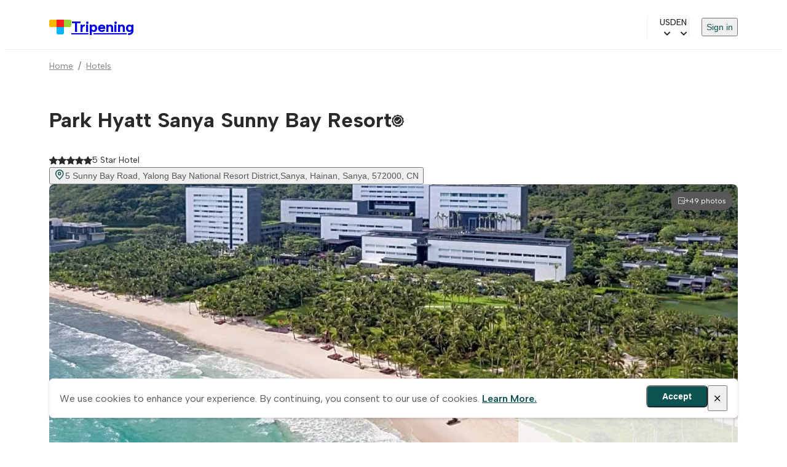

--- FILE ---
content_type: text/html;charset=utf-8
request_url: https://www.tripening.com/hotels/cn-hi-tianya-district/4661096-park-hyatt-sanya-sunny-bay-resort
body_size: 27953
content:
<!DOCTYPE html><html  data-brand="tripening" lang="en"><head><meta charset="utf-8"><meta name="viewport" content="width=device-width, initial-scale=1, viewport-fit=cover"><title>Book Direct &amp; Save with Park Hyatt Sanya Sunny Bay Resort. Up to 10% cheaper on Tripening.com</title><link rel="preconnect" href="https://fonts.googleapis.com"><link rel="preconnect" href="https://fonts.gstatic.com" crossorigin="anonymous"><link rel="preconnect" href="https://www.googletagmanager.com"><script src="/external.js" defer async></script><link rel="stylesheet" href="https://fonts.googleapis.com/css2?family=Albert+Sans:wght@400;500;600;700&display=swap"><link rel="stylesheet" href="/theme.min.css"><link rel="stylesheet" href="/icons/icomoon/style.css"><link rel="stylesheet" href="/icons/icomoon-facilities/style.css"><style> </style><style>.custom-scrollbar:not(.p-overflow-hidden){overflow:auto}.custom-scrollbar::-webkit-scrollbar{border:8px solid transparent;height:8px;padding:10px;width:8px}.custom-scrollbar::-webkit-scrollbar-track{background:transparent}.custom-scrollbar::-webkit-scrollbar-thumb{background:var(--grey);border-radius:4px}</style><style>main[data-v-ae638bd1]{box-sizing:content-box;margin:0 auto;max-width:var(--content-max-width);padding:0 var(--page-horizontal-padding);width:100%}@media screen and (max-width:1200px){main[data-v-ae638bd1]{box-sizing:border-box}}</style><style>.site-header-wrapper[data-v-6a308db1]{border-bottom:1px solid var(--grey-border);display:flex;justify-content:center}.site-header-wrapper.hide-logo[data-v-6a308db1]{border-bottom:none}.site-header-wrapper[data-v-6a308db1]{padding:0 var(--page-horizontal-padding)}.site-header[data-v-6a308db1]{align-items:center;box-sizing:border-box;-moz-column-gap:24px;column-gap:24px;display:flex;height:72px;justify-content:space-between;max-width:var(--content-max-width);width:100%}@media screen and (max-width:1024px){.site-header[data-v-6a308db1]{height:66px}}@media screen and (max-width:768px){.site-header[data-v-6a308db1]{-moz-column-gap:16px;column-gap:16px;height:60px}}@media screen and (max-width:480px){.site-header[data-v-6a308db1]{height:56px}}@media screen and (max-width:1024px){.site-header__logo .text-title-1[data-v-6a308db1]{font-size:20px}}@media screen and (max-width:1024px)and (min-width:768px){.site-header__logo .text-title-1[data-v-6a308db1]{line-height:1}}.site-header__logo .other-logos[data-v-6a308db1]{display:flex;gap:8px}.site-header .site-header__menu[data-v-6a308db1]{align-items:center;-moz-column-gap:20px;column-gap:20px;display:flex;flex:1;flex-wrap:wrap;justify-content:flex-end;row-gap:12px}@media screen and (max-width:1024px){.site-header .site-header__menu[data-v-6a308db1]{-moz-column-gap:16px;column-gap:16px}}@media screen and (max-width:768px){.site-header .site-header__menu[data-v-6a308db1]{display:none}}.mobile-less-430-only[data-v-6a308db1]{display:none}@media screen and (max-width:768px){.mobile-less-430-only[data-v-6a308db1]{display:block}}.desktop-more-430-only[data-v-6a308db1]{display:block}@media screen and (min-width:430px){.desktop-more-430-only[data-v-6a308db1]{display:none}}</style><style>.currency-selector[data-v-90c076c5]{align-items:center;border-left:1px solid var(--grey-border);cursor:pointer;display:flex;gap:4px;padding-left:20px;position:relative}.currency-selector .icon[data-v-90c076c5]{align-items:center;display:flex;font-weight:700;margin-left:4px}.currency-selector--currency[data-v-90c076c5]{font-size:14px;font-weight:500;letter-spacing:0;line-height:20px}.currency-dropdown[data-v-90c076c5]{min-width:170px;position:absolute;right:0;top:100%;z-index:3000}</style><style>.language-selector[data-v-da98f858]{align-items:center;cursor:pointer;display:flex;gap:4px}.language-selector .icon[data-v-da98f858]{align-items:center;display:flex;font-weight:700;margin-left:4px}.language-selector--lang[data-v-da98f858]{font-size:14px;font-weight:500;letter-spacing:0;line-height:20px}.locales-selector[data-v-da98f858]{align-items:center;display:flex;position:relative}.locales-dropdown[data-v-da98f858]{position:absolute;right:0;top:100%;z-index:3000}</style><style>.header-menu[data-v-092c97bb]{border-left:1px solid var(--grey-border);padding-left:20px}.header-menu .sign-in-button[data-v-092c97bb]{cursor:pointer;font-size:14px}</style><style>.mobile-menu-dialog{background:var(--white);border-radius:0;height:100vh;max-height:100vh;position:fixed;top:0;width:100vw;z-index:1000}.mobile-menu-dialog{background:var(--white)}.mobile-menu-container[data-v-112fb529]{background:var(--white);height:100%;overflow-y:auto;width:100%}.mobile-menu-dialog-header{align-items:center;display:flex;height:63px;justify-content:space-between;padding:0 var(--page-horizontal-padding)}.other-logos[data-v-112fb529]{display:flex;gap:8px}.mobile-menu-dialog-header--return{align-items:center;font-size:20px;gap:21px;height:70px;justify-content:flex-start;padding:0 13px}.mobile-menu[data-v-112fb529]{display:flex;flex-direction:column;padding:16px var(--page-horizontal-padding) 24px;row-gap:12px}.mobile-menu__item[data-v-112fb529]{align-items:center;border-radius:10px;display:flex;gap:12px;justify-content:space-between;max-width:100%;min-height:44px;padding:10px 20px;width:100%}.mobile-menu__item--sign-in[data-v-112fb529]{border-left:none}.mobile-menu__item--sign-in[data-v-112fb529] button{font-size:14px;padding-top:5px}.mobile-menu__item[data-v-112fb529]:hover{background:var(--blue-highlight)}.mobile-menu__item[data-v-112fb529]:hover .icon{color:var(--blue)}.mobile-menu__item.currency-selector[data-v-112fb529],.mobile-menu__item.language-selector[data-v-112fb529]{display:flex;justify-content:space-between}.mobile-menu hr[data-v-112fb529]{margin:12px 0 4px}@media(max-width:480px){.mobile-menu-dialog-header{padding:0 16px}.mobile-menu[data-v-112fb529]{padding:16px}.mobile-menu__item[data-v-112fb529]{gap:10px;padding:10px 16px}.mobile-menu hr[data-v-112fb529]{margin:8px 0 0}}</style><style>.burger-menu-icon[data-v-83f3a8a5]{background:transparent;border:none;box-sizing:border-box;cursor:pointer;display:flex;flex-direction:column;height:40px;justify-content:space-evenly;padding:13px;width:40px}.burger-menu-icon span[data-v-83f3a8a5]{background:#0470e4;border-radius:10px;height:2px;width:100%}</style><style>.hotel-page__breadcrumbs{padding:16px 0 0}</style><style>footer[data-v-01b2d197]{background-color:var(--light-grey);padding:32px var(--page-horizontal-padding);width:100%}@media screen and (max-width:768px){footer[data-v-01b2d197]{padding:28px var(--page-horizontal-padding)}}@media screen and (max-width:480px){footer[data-v-01b2d197]{padding:24px 16px}}footer .footer-container[data-v-01b2d197]{margin:0 auto;max-width:var(--content-max-width)}footer .footer-container .email-form[data-v-01b2d197]{align-items:center;display:flex;flex-wrap:wrap;gap:12px;justify-content:center}footer .footer-container .email-form input[data-v-01b2d197]{border:2px solid #d9d9d9;border-radius:10px;font-size:16px;height:44px;max-width:100%;padding:10px 16px;width:400px}footer .footer-container .email-form button[data-v-01b2d197]{align-items:center;background-color:var(--blue);border-radius:10px;color:var(--white);display:flex;font-size:16px;font-weight:600;gap:4px;height:44px;justify-content:center;padding:10px 24px}@media screen and (max-width:600px){footer .footer-container .email-form[data-v-01b2d197]{align-items:stretch;flex-direction:column}footer .footer-container .email-form button[data-v-01b2d197],footer .footer-container .email-form input[data-v-01b2d197]{width:100%}footer .footer-container .email-form button[data-v-01b2d197]{padding:10px 16px}}footer .footer-container .footer-menu[data-v-01b2d197]{-moz-column-gap:32px;column-gap:32px;display:flex;flex-wrap:wrap;font-size:16px;font-weight:600;padding-bottom:32px;padding-top:32px;row-gap:12px}footer .footer-container .footer-menu a[data-v-01b2d197]{display:block;padding:8px 0}@media screen and (max-width:768px){footer .footer-container .footer-menu[data-v-01b2d197]{align-items:flex-start;-moz-column-gap:0;column-gap:0;flex-direction:column;padding-bottom:16px;padding-top:16px;row-gap:8px}}footer .footer-container .social-links[data-v-01b2d197]{display:flex;flex-wrap:wrap;gap:20px;justify-content:center}@media screen and (max-width:768px){footer .footer-container .social-links[data-v-01b2d197]{margin-bottom:32px}}footer .footer-title[data-v-01b2d197]{font-size:16px;font-weight:700;line-height:24px;text-align:left;-webkit-text-decoration-skip-ink:none;text-decoration-skip-ink:none;text-underline-position:from-font}footer .footer-main-container[data-v-01b2d197]{border-bottom:1px solid var(--dark-grey);display:flex;justify-content:space-between;padding-bottom:32px}@media screen and (max-width:768px){footer .footer-main-container[data-v-01b2d197]{flex-direction:column;gap:32px}}footer .join-our-newsletter[data-v-01b2d197]{max-width:440px;text-align:left}footer .join-our-newsletter__desc[data-v-01b2d197]{color:var(--dark-grey);font-size:14px;font-weight:400;line-height:20px;margin-bottom:32px;margin-top:4px;text-align:left;-webkit-text-decoration-skip-ink:none;text-decoration-skip-ink:none;text-underline-position:from-font}@media screen and (max-width:768px){footer .join-our-newsletter[data-v-01b2d197]{margin-top:32px}}footer .footer-bottom-container[data-v-01b2d197]{display:flex;justify-content:space-between;padding-top:32px}@media screen and (max-width:768px){footer .footer-bottom-container[data-v-01b2d197]{align-items:center;flex-direction:column-reverse;gap:16px;justify-content:space-between;text-align:center}}footer .card-brands[data-v-01b2d197]{display:flex;grid-gap:24px;flex-wrap:wrap;gap:24px}@media only screen and (min-width:768px)and (max-width:1023px){footer .card-brands[data-v-01b2d197]{margin-top:23px;grid-gap:16px;gap:16px}}</style><style>.cookies-notes[data-v-08e5fe38]{align-items:center;-webkit-backdrop-filter:blur(7.5px);backdrop-filter:blur(7.5px);background-color:#fff;border:1px solid #f8f8f8;border-radius:6px;bottom:40px;box-shadow:0 2px 4px #17171729;display:flex;gap:16px;justify-content:space-between;left:50%;margin:0 auto;max-width:1120px;padding:10px 16px;position:fixed;transform:translate(-50%);width:100%;z-index:999}@media screen and (max-width:768px){.cookies-notes[data-v-08e5fe38]{left:15px;max-width:100%;right:15px;transform:none;width:auto}}.cookies-notes button.btn-primary[data-v-08e5fe38]{align-items:center;background-color:var(--blue);border-radius:6px;color:var(--white);display:flex;font-size:14px;font-weight:600;gap:4px;height:36px;justify-content:center;padding:10px 24px}.cookies-notes .btn-close span[data-v-08e5fe38]{font-size:16px}.cookies-notes--text[data-v-08e5fe38]{color:#595757}.cookies-notes--text a[data-v-08e5fe38]{color:var(--blue);font-weight:600}.cookies-notes--actions[data-v-08e5fe38]{display:flex;gap:12px}</style><style>.property-info{display:flex;max-width:100%}@media screen and (max-width:1024px)and (min-width:768px){.property-info{justify-content:space-between}}.property-info .property-info__list{display:flex;flex:1;flex-direction:column;gap:28px}@media screen and (max-width:1024px)and (min-width:769px){.property-info .property-info__list{max-width:608px}}@media screen and (max-width:768px)and (min-width:430px){.property-info .property-info__list{gap:50px}}@media screen and (max-width:1024px)and (min-width:769px){.property-info .property-info__list.pr-6{padding-right:0}}.property-info .property-info__list .property-details{padding-bottom:32px}@media screen and (max-width:1024px){.property-info .property-info__list .property-details{border-bottom:none;padding-bottom:6px}}.property-info .property-info__list .property-details.block-split{align-items:flex-start;display:flex;gap:24px}@media screen and (max-width:768px)and (min-width:430px){.property-info .property-info__list .property-details.block-split{flex-direction:column}}.property-info .property-info__list .property-details.block-split>h2{min-width:167px;width:167px}@media screen and (max-width:1024px)and (min-width:769px){.property-info .property-info__list .property-details.block-split>h2{max-width:132px;min-width:132px;width:auto}}@media screen and (max-width:768px)and (min-width:430px){.property-info .property-info__list .property-details.block-split>h2{max-width:100%}}.property-info .property-info__list .property-details.block-split .container{flex:1}@media screen and (max-width:768px)and (min-width:431px){.property-info .property-info__list .property-details.pt-8{padding-top:37px}}@media screen and (max-width:430px){.property-info .property-info__list .property-details.pt-8{padding-top:24px}}.property-info .property-info__list .property-details--rooms{padding-top:0;position:relative}.property-info .property-info__list .property-details--rooms .p-dialog-mask{align-items:flex-start!important;position:absolute!important}@media screen and (max-width:768px)and (min-width:430px){.property-info .property-info__list .property-details--rooms.block-split{gap:1px}}.property-info .property-info__list .property-details--description{padding-top:24px}@media screen and (max-width:768px){.property-info .property-info__list .property-details--description{border-bottom:none;padding-bottom:0}}@media screen and (max-width:768px)and (min-width:430px){.property-info .property-info__list .property-details--policies.block-split{gap:0}}@media screen and (max-width:768px){.property-info .property-info__list .property-details--policies.block-split h2.text-title-2{padding-bottom:10px}.property-info .property-info__list .property-details--policies.block-split .pt-1,.property-info .property-info__list .property-details--policies.block-split .pt-5{padding-top:0}}.property-info .property-info__list .property-details--policies .policies-sub-header{color:var(--black);font-size:16px}@media screen and (max-width:1024px)and (min-width:769px){.property-info .property-info__list .property-details--policies .policies-sub-header{font-size:18px}}@media screen and (max-width:768px)and (min-width:431px){.property-info .property-info__list .property-details--policies .policies-sub-header{font-size:16px}}@media screen and (max-width:430px){.property-info .property-info__list .property-details--policies .policies-sub-header{font-size:16px;text-transform:capitalize}}@media screen and (max-width:1024px)and (min-width:768px){.property-info .property-info__list .property-details--policies .policies-sub-header.pt-5{padding-top:.7rem}}@media screen and (max-width:768px)and (min-width:431px){.property-info .property-info__list .property-details--policies .policies-sub-header.pt-5{padding-top:.2rem}}@media screen and (max-width:1024px)and (min-width:768px){.property-info .property-info__list .property-details--policies .policies-sub-header+.pt-1{padding-top:0}}.property-info .property-info__list .property-details--policies .policies-sub-body{color:var(--dark-grey);font-size:14px;font-weight:400;line-height:142.857%}@media screen and (max-width:976px)and (min-width:340px){.property-info .property-info__list .property-details--location.block-split{gap:12px}}.property-info .property-info__list .property-details--location.block-split h2.text-title-2{padding-bottom:12px}@media screen and (max-width:768px)and (min-width:430px){.property-info .property-info__list .property-details--location.block-split h2.text-title-2{padding-bottom:0}}@media screen and (max-width:430px){.property-info .property-info__list .property-details--location.block-split .btn{width:100%}}.property-info .property-info__list .property-details--location.block-split .property-location-description{color:var(--dark-grey);font-size:14px;font-weight:400;line-height:142.857%}@media screen and (max-width:768px)and (min-width:430px){.property-info .property-info__list .property-details--important.block-split{gap:13px}}.property-info .property-info__list .property-details--important .important-info-item{padding:4px 0}.property-info .property-info__list .property-details--important .important-info-item:not(:last-child){border-bottom:1px solid var(--grey-border);margin-bottom:4px}.property-info .property-info__list .property-details .show-more-link{display:none;margin-top:10px}@media screen and (max-width:430px){.property-info .property-info__list .property-details .show-more-link{display:block}}.property-info .property-info__booking{position:relative;width:357px}@media screen and (max-width:1024px)and (min-width:976px){.property-info .property-info__booking{max-width:292px;position:relative}}@media screen and (max-width:975px)and (min-width:431px){.property-info .property-info__booking{max-width:264px}}@media screen and (max-width:430px){.property-info{display:block}.property-info .property-info__booking{bottom:0;left:0;position:fixed;right:0;width:100%;z-index:2}.property-info .property-info__list{padding-right:0}.property-info .property-info__list .property-details.block-split{display:block}.property-info .property-info__list .property-details.block-split h2{max-width:100%;padding-bottom:20px;width:100%}}.map-container{position:relative;width:100%;z-index:1}.map-container img{border-radius:8px}.map-container .static-map{height:auto;max-width:600px;width:100%}</style><style>.property-header[data-v-3ebaefaa]{display:flex}.property-header .property-header__info[data-v-3ebaefaa]{flex:1}@media screen and (max-width:768px){.property-header .property-header__info[data-v-3ebaefaa]{padding-top:20px}}.property-header .property-header__info .property-header__info-name[data-v-3ebaefaa]{align-items:center;display:flex;font-size:34px;font-weight:700;line-height:52px;padding-top:24px}@media screen and (max-width:1024px)and (min-width:769px){.property-header .property-header__info .property-header__info-name[data-v-3ebaefaa]{line-height:1.3;padding-top:30px}}@media screen and (max-width:768px)and (min-width:431px){.property-header .property-header__info .property-header__info-name[data-v-3ebaefaa]{line-height:1.4;padding-top:8px}}@media screen and (max-width:430px){.property-header .property-header__info .property-header__info-name[data-v-3ebaefaa]{display:inline-block;font-size:20px;line-height:32px;margin-top:0;max-width:calc(100% - 28px);padding-top:0}}@media screen and (min-width:390px)and (max-width:431px){.property-header .property-header__info .property-header__info-name[data-v-3ebaefaa]{max-width:100%}}@media screen and (max-width:768px){.property-header .property-header__info .property-header__info-name .icon-topic-tile-medallions[data-v-3ebaefaa]{position:relative}}.property-header .property-header__info .property-header__info-rating[data-v-3ebaefaa]{align-items:center;display:flex;gap:8px}@media screen and (max-width:1024px)and (min-width:768px){.property-header .property-header__info .property-header__info-rating[data-v-3ebaefaa]{gap:10px;margin-left:2px}}@media screen and (max-width:1024px){.property-header .property-header__info .property-header__info-rating .p-rating[data-v-3ebaefaa]{gap:.36rem}}.property-header .property-header__info .location-link[data-v-3ebaefaa]{display:flex;justify-content:center;text-align:left}@media screen and (max-width:1024px){.property-header .property-header__info .location-link.pt-2[data-v-3ebaefaa]{padding-top:.2rem}}.property-header .property-header__info .location-link .icon[data-v-3ebaefaa]{font-size:18px}.property-header .property-header__actions[data-v-3ebaefaa]{display:flex}</style><style>.property-gallery[data-v-6a78b87a]{height:430px;position:relative}@media screen and (max-width:768px)and (min-width:431px){.property-gallery[data-v-6a78b87a]{height:280px}}@media screen and (max-width:430px){.property-gallery[data-v-6a78b87a]{max-height:298px}}.property-gallery img[data-v-6a78b87a]{border-radius:8px;height:430px;max-width:100%;-o-object-fit:cover;object-fit:cover;-o-object-position:center;object-position:center;position:relative;width:100%;z-index:1}@media screen and (max-width:768px)and (min-width:431px){.property-gallery img[data-v-6a78b87a]{height:280px}}@media screen and (max-width:430px){.property-gallery img[data-v-6a78b87a]{border-radius:0;left:-16px;max-height:298px;max-width:inherit;width:100vw}}.gallery-modal-header[data-v-6a78b87a]{align-items:center;display:flex}@media(max-width:768px){.gallery-modal-header[data-v-6a78b87a]{gap:24px}}.gallery-modal-header button[data-v-6a78b87a]{background:transparent;border:none;cursor:pointer;padding:0}.gallery-modal-filters[data-v-6a78b87a]{display:flex;flex-wrap:wrap;gap:8px;padding-bottom:4px}.gallery-modal-filters .category-button[data-v-6a78b87a]{height:32px}@media(max-width:768px){.gallery-photos-wrapper[data-v-6a78b87a]{max-height:100vh;overflow-y:auto;padding-right:10px;-webkit-overflow-scrolling:touch}}.gallery-photos-wrapper[data-v-6a78b87a]::-webkit-scrollbar{width:8px}.gallery-photos-wrapper[data-v-6a78b87a] ::-webkit-scrollbar-track{background:var(--white)}.gallery-photos-wrapper[data-v-6a78b87a]::-webkit-scrollbar-thumb{background:var(--grey);border-radius:10px}.gallery-preview__total[data-v-6a78b87a]{align-items:center;background-color:var(--dark-grey);border-radius:15px;color:var(--white);cursor:pointer;display:flex;gap:4px;padding:6px 11px;position:absolute;right:8px;top:12px;z-index:1}.gallery-preview__total .icon[data-v-6a78b87a]{font-size:12 px}@media screen and (max-width:768px)and (min-width:431px){.gallery-preview__total[data-v-6a78b87a]{right:12px}}@media(max-width:430px){.gallery-preview__total[data-v-6a78b87a]{right:-12px}}.property-gallery .p-skeleton{border-radius:8px!important;height:430px!important;max-width:100%!important;position:absolute!important;width:100%!important}@media screen and (max-width:768px)and (min-width:431px){.property-gallery .p-skeleton{height:280px!important}}@media screen and (max-width:430px){.property-gallery .p-skeleton{height:298px!important}}</style><style>.photo-placeholder[data-v-c4e23430]{align-items:center;background:#e2eeff;border-radius:8px;display:flex;height:100%;justify-content:center;position:relative;width:100%;z-index:1}.photo-placeholder .icon[data-v-c4e23430]{color:var(--dark-grey);margin-top:-10px}</style><style>.dialog-close-outside{background:#fafafa;border-radius:8px 0 0 8px;box-shadow:-4px 0 24px #0000001f}@media(max-width:430px){.dialog-close-outside{border-radius:0}}</style><style>.property-navigation[data-v-461c9f8d]{background-color:var(--white);display:flex;max-width:calc(100% - 381px);padding-bottom:8px;position:sticky;top:0;width:100%;z-index:2}.property-navigation button[data-v-461c9f8d]{border-bottom:2px solid var(--grey-border);flex:1;height:44px;max-width:148px;padding-bottom:16px}@media screen and (max-width:975px){.property-navigation button[data-v-461c9f8d]{height:38px}}@media screen and (max-width:430px){.property-navigation button[data-v-461c9f8d]{min-width:33.3vw}}.property-navigation button.selected[data-v-461c9f8d]{border-bottom:3px solid var(--blue);color:var(--blue);padding-bottom:15px}@media screen and (max-width:430px){.property-navigation button.selected[data-v-461c9f8d]{border-bottom-width:2px}}@media screen and (max-width:1024px)and (min-width:975px){.property-navigation[data-v-461c9f8d]{max-width:608px}.property-navigation button[data-v-461c9f8d]{flex:1;max-width:100%}}@media screen and (max-width:974px)and (min-width:431px){.property-navigation[data-v-461c9f8d]{max-width:100%}.property-navigation button[data-v-461c9f8d]{flex:1;max-width:100%}}@media screen and (max-width:430px){.property-navigation[data-v-461c9f8d]{margin-left:-16px;max-width:100vw;min-width:100vw;overflow-x:auto;scrollbar-width:none}.property-navigation.pt-8[data-v-461c9f8d]{padding-top:1.3rem}}</style><style>.loading-offers{align-items:center;border:1px solid #eff6f6;border-radius:6px;box-shadow:0 2px 4px #17171729;display:flex;flex-direction:column;gap:12px;height:114px;justify-content:center;margin:0 auto;padding:24px;width:340px}.loading-offers__text{font-size:16px;font-weight:500;letter-spacing:0;line-height:24px;text-align:center}.loading-offers__loader{display:flex;gap:4px}.loading-offers__loader span{animation:bounce 1.2s ease-in-out infinite;background-color:var(--blue);border-radius:50%;display:flex;height:10px;width:10px}.loading-offers__loader span:nth-child(2){animation-delay:.15s}.loading-offers__loader span:nth-child(3){animation-delay:.35s}.loading-offers__loader span:nth-child(4){animation-delay:.5s}@keyframes bounce{0%,80%,to{opacity:.7;transform:translateY(0)}40%{opacity:1;transform:translateY(-6px)}}</style><style>.property-details[data-v-d2284b7d]{padding-top:60px}@media screen and (max-width:768px){.property-details[data-v-d2284b7d]{padding-top:6px}}.property-details--rooms.no-active .room[data-v-d2284b7d]{opacity:.5;pointer-events:none}.property-details h2[data-v-d2284b7d]{min-width:167px;width:167px}@media screen and (max-width:1024px)and (min-width:768px){.property-details h2[data-v-d2284b7d]{min-width:132px}}@media screen and (max-width:768px){.property-details h2.pb-6[data-v-d2284b7d]{padding-bottom:13px}}.property-details .room[data-v-d2284b7d]{padding-bottom:40px;position:relative}.property-details .room[data-v-d2284b7d]:not(:last-child){border-bottom:1px solid var(--grey-border);margin-bottom:32px}.property-details .room__name[data-v-d2284b7d]{font-size:24px;font-weight:600;line-height:133.333%}@media screen and (max-width:768px){.property-details .room__name[data-v-d2284b7d]{font-size:20px}}.property-details .room__summary[data-v-d2284b7d]{line-height:1.5;margin-top:8px}.property-details .room .room-header--compact[data-v-d2284b7d]{margin-bottom:16px}.property-details .room .room-header--compact .room__name[data-v-d2284b7d]{color:var(--black);font-size:20px;font-weight:600}@media screen and (max-width:768px){.property-details .room .room-header--compact .room__name[data-v-d2284b7d]{font-size:18px}}.property-details .room .room-details[data-v-d2284b7d]{display:flex;gap:24px}.gallery-preview{border-radius:10px;height:200px;overflow:hidden;width:262px}.gallery-preview .p-carousel-item img{height:200px;-o-object-fit:cover;object-fit:cover;width:262px}.property-details .room .room-details .room-details__left .room-images .image-placeholder[data-v-d2284b7d]{border-radius:10px;height:200px;width:262px}.property-details .room .room-details .room-details__left .room-amenities[data-v-d2284b7d]{-moz-column-gap:16px;column-gap:16px;display:flex;flex-wrap:wrap;padding-top:13px;row-gap:12px;width:262px}.property-details .room .room-details .room-details__left .room-amenities .icon[data-v-d2284b7d]{color:var(--dark-grey);font-size:18px}.property-details .room .room-details .room-details__left .room-amenities .room_amenity__icon[data-v-d2284b7d]{filter:brightness(0) saturate(100%) invert(36%) sepia(64%) saturate(0) hue-rotate(246deg) brightness(83%) contrast(100%)}.property-details .room .room-details .room-details__left .room-amenities span[data-v-d2284b7d]{align-items:center;color:var(--dark-grey);display:flex;font-size:12px;font-weight:500;gap:8px}.property-details .room .room-details .room-details__right[data-v-d2284b7d]{display:flex;flex:1;flex-direction:column;gap:12px}.property-details .room .room-details .room-details__right .room-rate[data-v-d2284b7d]{border:2px solid var(--grey-border);border-radius:10px;cursor:pointer;display:flex;gap:0;padding:16px;position:relative}.property-details .room .room-details .room-details__right .room-rate[data-v-d2284b7d]:hover,.property-details .room .room-details .room-details__right .room-rate:hover .p-radiobutton .p-radiobutton-box[data-v-d2284b7d]{border-color:var(--light-grey-border)}.property-details .room .room-details .room-details__right .room-rate .room-rate_info[data-v-d2284b7d]{flex:1}.property-details .room .room-details .room-details__right .room-rate .room-rate_info label[data-v-d2284b7d]{cursor:pointer;padding-bottom:4px;padding-top:3px}.property-details .room .room-details .room-details__right .room-rate .room-rate_room_board[data-v-d2284b7d]{display:flex;gap:8px;margin-bottom:4px}.property-details .room .room-details .room-details__right .room-rate .room-rate_room_board span[data-v-d2284b7d]{color:var(--dark-grey-secondary);font-size:14px;font-weight:400;letter-spacing:0;line-height:20px}.property-details .room .room-details .room-details__right .room-rate .cancellation-info[data-v-d2284b7d],.property-details .room .room-details .room-details__right .room-rate .cancellation-info .refund-info[data-v-d2284b7d]{align-items:center;display:flex;gap:8px}.property-details .room .room-details .room-details__right .room-rate .cancellation-info.fully-refundable .icon-info[data-v-d2284b7d],.property-details .room .room-details .room-details__right .room-rate .cancellation-info.fully-refundable .label[data-v-d2284b7d]{color:var(--green)}.property-details .room .room-details .room-details__right .room-rate .cancellation-info.non-refundable .icon-info[data-v-d2284b7d],.property-details .room .room-details .room-details__right .room-rate .cancellation-info.non-refundable .label[data-v-d2284b7d]{color:var(--red)}.property-details .room .room-details .room-details__right .room-rate .room-rate-description[data-v-d2284b7d]{color:var(--dark-grey-secondary);display:flex}.property-details .room .room-details .room-details__right .room-rate__selected[data-v-d2284b7d]{border-color:var(--black)}.property-details .room .room-details .room-details__right .room-rate__selected .room-rate-description[data-v-d2284b7d]{color:var(--dark-grey)}.property-details .room .room-details .room-details__right .room-rate__radio[data-v-d2284b7d]{left:16px;pointer-events:none;position:absolute;top:16px}.property-details .room .room-details .room-details__right .room-rate__radio[data-v-d2284b7d] .p-radiobutton{height:20px;width:20px}.property-details .room .room-details .room-details__right .room-rate__radio[data-v-d2284b7d] .p-radiobutton-box{border-width:0;height:0;margin:0;opacity:0;width:0}.property-details .room .room-details__price-details[data-v-d2284b7d]{align-items:flex-end;display:flex;flex-direction:column;justify-content:space-between;min-width:150px;width:150px}.property-details .room .room-details__price-total[data-v-d2284b7d]{color:var(--black);font-size:12px;font-weight:500;text-align:right}.property-details .room .room-details__price-includes[data-v-d2284b7d]{color:var(--dark-grey);font-size:12px;font-weight:400}.property-details .room .room-details__amenities-compact[data-v-d2284b7d]{align-items:center;display:flex;gap:16px;justify-content:space-between;padding:12px 0 20px}@media screen and (max-width:768px){.property-details .room .room-details__amenities-compact[data-v-d2284b7d]{align-items:flex-start;flex-direction:column;gap:12px}}.property-details .room .room-details__amenities-compact .amenities-list[data-v-d2284b7d]{align-items:center;display:flex;flex-wrap:wrap;gap:20px}@media screen and (max-width:768px){.property-details .room .room-details__amenities-compact .amenities-list[data-v-d2284b7d]{gap:16px}}.property-details .room .room-details__amenities-compact .amenity-item[data-v-d2284b7d]{align-items:center;color:var(--dark-grey);display:inline-flex;font-size:13px;font-weight:500;gap:6px;white-space:nowrap}.property-details .room .room-details__amenities-compact .amenity-item .icon[data-v-d2284b7d]{color:var(--dark-grey);flex-shrink:0;font-size:14px}.property-details .room .room-details__amenities-compact .amenity-item .room_amenity__icon[data-v-d2284b7d]{filter:brightness(0) saturate(100%) invert(36%) sepia(64%) saturate(0) hue-rotate(246deg) brightness(83%) contrast(100%);flex-shrink:0}.property-details .room .room-details__amenities-compact .amenity-item .amenity-text[data-v-d2284b7d]{line-height:1.3}.property-details .room .room-details__amenities-compact .btn--more-compact[data-v-d2284b7d]{flex-shrink:0;font-size:13px;font-weight:500;padding:0;white-space:nowrap}.property-details .room .room-details__amenities-compact .btn--more-compact .icon[data-v-d2284b7d]{font-size:14px;margin-left:4px}.property-details .room.room--no-images[data-v-d2284b7d]{padding-bottom:32px}.property-details .room.room--no-images .room-details[data-v-d2284b7d]{display:block}.property-details .room.room--no-images .room-details__right .room-rate[data-v-d2284b7d]{gap:12px;padding:12px 16px}.property-details .room.room--no-images .room-details__right .room-rate .room-rate_info label[data-v-d2284b7d]{padding-bottom:2px;padding-top:0}.property-details .room.room--no-images .room-details__right .room-rate .room-rate_info label .text-body-1[data-v-d2284b7d]{font-size:15px;font-weight:500}.property-details .room.room--no-images .room-details__right .room-rate__radio[data-v-d2284b7d]{left:0;margin-right:12px;pointer-events:all;position:relative;top:0}.property-details .block-split[data-v-d2284b7d]{align-items:flex-start;display:flex;gap:24px}.property-details .block-split>h2[data-v-d2284b7d]{min-width:167px;width:167px}.property-details .block-split .container[data-v-d2284b7d]{flex:1}.property-details .rooms-list-placeholder[data-v-d2284b7d]{display:flex;flex-direction:column;gap:12px;width:100%}.property-details .rooms-list-placeholder .placeholder-block[data-v-d2284b7d]{background-color:var(--light-grey);border-radius:10px}.property-details .rooms-list-placeholder .rooms-list-placeholder__line[data-v-d2284b7d]{align-items:center;display:flex;padding:14px 10px}.property-details .rooms-list-placeholder .rooms-list-placeholder__line .icon[data-v-d2284b7d]{font-size:28px}.property-details .rooms-list-placeholder .rooms-list-placeholder__list[data-v-d2284b7d]{display:flex;flex-wrap:wrap;gap:24px;width:100%}@media screen and (max-width:768px){.property-details .rooms-list-placeholder .rooms-list-placeholder__list[data-v-d2284b7d]{gap:8px;justify-content:space-between}}.property-details .rooms-list-placeholder .rooms-list-placeholder__list .placeholder-block[data-v-d2284b7d]{align-items:center;border:2px solid var(--grey);display:flex;flex-direction:column;font-size:14px;font-weight:500;gap:20px;height:132px;justify-content:flex-end;min-width:calc(33.33333% - 16px);padding-bottom:12px}@media screen and (max-width:1024px)and (min-width:769px){.property-details .rooms-list-placeholder .rooms-list-placeholder__list .placeholder-block[data-v-d2284b7d]{height:117px}}@media screen and (max-width:768px){.property-details .rooms-list-placeholder .rooms-list-placeholder__list .placeholder-block[data-v-d2284b7d]{height:104px;min-width:calc(33.33333% - 10px);padding-bottom:10px}}.room-dialog-header-wrapper[data-v-d2284b7d]{display:flex}@media screen and (max-width:768px){.room-dialog-header-wrapper[data-v-d2284b7d]{align-items:center;gap:24px}}.room-info-dialog-header[data-v-d2284b7d]{line-height:1.1}@media screen and (max-width:768px){.room-info-dialog-header[data-v-d2284b7d]{font-size:20px;font-weight:600;line-height:24px}}.btn--more[data-v-d2284b7d]{cursor:pointer;font-size:14px}.btn--more .icon[data-v-d2284b7d]{font-size:16px;margin-left:8px;position:relative;top:2px}.refund-info .info-icon-wrapper[data-v-d2284b7d]{align-items:center;display:flex;position:relative}.refund-info .info-icon-wrapper .icon-information-solid[data-v-d2284b7d]{display:none}.refund-info .info-icon-wrapper[data-v-d2284b7d]:hover{cursor:pointer}.refund-info .info-icon-wrapper:hover .icon-information-solid[data-v-d2284b7d]{color:var(--black);display:inline}.refund-info .info-icon-wrapper:hover .icon-info[data-v-d2284b7d]{display:none}.room-modal-container{background:#fafafa;box-shadow:-4px 0 24px #0000001f;height:100%;max-height:100%;max-width:708px;overflow-y:auto;padding:24px;width:100%}@media screen and (max-width:768px){.room-modal-container{padding:16px}}@media screen and (max-width:1024px){.property-details .room .room-details[data-v-d2284b7d]{display:block}.property-details .room .room-details .room-details__left[data-v-d2284b7d]{padding-bottom:20px;width:100%}.gallery-preview,.gallery-preview .p-carousel-item img,.property-details .room .room-details .room-details__left .room-images .image-placeholder[data-v-d2284b7d]{height:230px;width:100%}.property-details .room .room-details .room-details__left .room-amenities[data-v-d2284b7d]{width:100%}}.sold-out-rooms[data-v-d2284b7d]{min-height:372px;position:relative;width:100%}</style><style>.room-details__right .room-rate:hover .p-radiobutton .p-radiobutton-box{border-color:var(--blue)}</style><style>.property-amenities[data-v-a715a101]{-moz-column-gap:24px;column-gap:24px;display:flex;flex-wrap:wrap;row-gap:24px}.property-amenities--others[data-v-a715a101]{display:grid;gap:8px 24px;grid-template-columns:repeat(3,1fr)}.property-amenities .amenity[data-v-a715a101]{align-items:flex-start;display:flex;font-size:14px;gap:8px}@media screen and (max-width:430px){.property-amenities .amenity[data-v-a715a101]{font-weight:400;line-height:20px;width:calc(50% - 24px)}}.property-amenities .amenity .icon[data-v-a715a101]{font-size:16px;padding-top:2px}.amenities-more-button[data-v-a715a101]{height:40px;margin-top:24px;padding:10px 20px;white-space:nowrap}@media screen and (max-width:1024px)and (min-width:768px){.amenities-more-button[data-v-a715a101]{white-space:nowrap}}@media screen and (max-width:430px){.amenities-more-button[data-v-a715a101]{align-items:center;justify-content:center;margin-top:20px;max-height:40px;width:100%}}.amenities-more-button .icon[data-v-a715a101]{font-size:16px}@media screen and (max-width:768px){.amenities-more-button .icon[data-v-a715a101]{font-size:16px}}.modal-container{height:100%;max-height:100%;max-width:708px;overflow-y:auto;padding:24px 32px;width:100%}@media screen and (max-width:768px){.modal-container{padding:16px}}.dialog-header-wrapper[data-v-a715a101]{display:flex}@media screen and (max-width:768px){.dialog-header-wrapper[data-v-a715a101]{align-items:center;gap:24px}}.dialog-info-header[data-v-a715a101]{align-items:center;display:flex;line-height:1.1}@media screen and (max-width:768px){.dialog-info-header[data-v-a715a101]{font-size:20px;font-weight:600;line-height:24px}}.dialog-body h2[data-v-a715a101]{color:var(--black);font-size:16px;font-weight:600;line-height:150%;padding-bottom:16px;padding-top:24px}</style><style>.property-reviews .show-all-button[data-v-692f55eb]{align-items:center;border:2px solid var(--blue);border-radius:10px;color:var(--blue);display:flex;font-size:16px;font-weight:600;gap:4px;height:44px;margin-top:12px;padding:11px 18px}.property-reviews .show-all-button .icon[data-v-692f55eb]{font-size:20px}.reviews-modal-container{border-radius:0;height:100%;max-height:100%;max-width:708px;overflow-y:auto;padding:24px;width:100%}</style><style>.no-review-wrapper[data-v-6c3299f3]{margin-top:5px}@media screen and (max-width:430px){.no-review-wrapper[data-v-6c3299f3]{margin-top:0}}.property-reviews__top[data-v-6c3299f3]{display:flex;gap:24px;padding-bottom:24px}.property-reviews__top .reviews-rating[data-v-6c3299f3]{align-items:center;border:3px solid var(--grey-border);border-radius:16px;display:flex;flex-direction:column;gap:8px;justify-content:center;padding:12px 16px;width:166px}.property-reviews__top .reviews-stats[data-v-6c3299f3]{display:flex;flex-wrap:wrap;gap:24px;width:100%}.property-reviews__top .reviews-stats .reviews-stats__item[data-v-6c3299f3]{width:calc(50% - 12px)}.property-reviews__top .reviews-stats .reviews-stats__item .reviews-stats__item-label[data-v-6c3299f3]{font-size:14px}.property-reviews__top .reviews-stats .reviews-stats__item .reviews-stats__item-detail[data-v-6c3299f3]{align-items:center;display:flex;gap:8px}.property-reviews__top .reviews-stats .reviews-stats__item .reviews-stats__item-detail .reviews-stats__item-progressbar[data-v-6c3299f3]{background-color:var(--blue-highlight);border-radius:4px;display:flex;flex:1;height:8px}.property-reviews__top .reviews-stats .reviews-stats__item .reviews-stats__item-detail .reviews-stats__item-progressbar .value[data-v-6c3299f3]{background-color:var(--blue);border-bottom-left-radius:4px;border-top-left-radius:4px}.property-reviews__top .reviews-stats .reviews-stats__item .reviews-stats__item-detail .reviews-stats__item-value[data-v-6c3299f3]{font-size:14px;font-weight:500;min-width:28px;text-align:right}@media screen and (max-width:768px){.property-reviews__top[data-v-6c3299f3]{flex-direction:column}.property-reviews__top .reviews-rating[data-v-6c3299f3]{flex-direction:row;width:100%}}.review-value-block[data-v-6c3299f3]{align-items:center;background:var(--black);border-radius:4px;color:var(--white);display:flex;font-size:16px;font-weight:500;height:40px;justify-content:center;min-height:40px;min-width:40px;width:40px}.review-value-block.excellent[data-v-6c3299f3]{background:var(--green)}.review-value-block.good[data-v-6c3299f3],.review-value-block.very-good[data-v-6c3299f3]{background:var(--light-green)}.review-value-block.fair[data-v-6c3299f3],.review-value-block.poor[data-v-6c3299f3]{background:var(--black)}</style><style>.property-reviews__list[data-v-d760e475],.property-reviews__list .property-review[data-v-d760e475]{display:flex;flex-direction:column;gap:12px}.property-reviews__list .property-review[data-v-d760e475]{background-color:var(--light-grey);border-radius:8px;padding:12px}.property-reviews__list .property-review .property-review__top[data-v-d760e475]{align-items:center;display:flex;gap:12px}.property-reviews__list .property-review .property-review__top .property-review__top-avatar .avatar-placeholder[data-v-d760e475]{align-items:center;background:var(--blue-highlight);border-radius:50%;color:var(--blue);display:flex;font-size:16px;height:56px;justify-content:center;width:56px}.property-reviews__list .property-review .property-review__top .property-review__top-details[data-v-d760e475]{display:flex;flex:1;flex-direction:column;justify-content:center}.review-value-block[data-v-d760e475]{align-items:center;background:var(--black);border-radius:4px;color:var(--white);display:flex;font-size:16px;font-weight:500;height:40px;justify-content:center;min-height:40px;min-width:40px;width:40px}.review-value-block.excellent[data-v-d760e475]{background:var(--green)}.review-value-block.good[data-v-d760e475],.review-value-block.very-good[data-v-d760e475]{background:var(--light-green)}.review-value-block.fair[data-v-d760e475],.review-value-block.poor[data-v-d760e475]{background:var(--black)}</style><style>.sticky-wrapper[data-v-8d0289ad]{padding-bottom:24px;position:sticky;top:8px;z-index:2}@media screen and (max-width:974px)and (min-width:431px){.sticky-wrapper[data-v-8d0289ad]{top:102px}}.property-booking-block[data-v-8d0289ad]{background-color:var(--light-grey-transparent);border-radius:10px;margin-top:-144px;padding:7px 12px 12px;transition:height .3s ease}@media screen and (max-width:1024px)and (min-width:976px){.property-booking-block[data-v-8d0289ad]{margin-top:-154px;padding:12px}}@media screen and (max-width:975px)and (min-width:431px){.property-booking-block[data-v-8d0289ad]{margin-top:32px;padding-bottom:env(safe-area-inset-bottom)}}@media screen and (max-width:430px){.property-booking-block[data-v-8d0289ad]{transition:height .3s ease}}.property-booking-block--expanded[data-v-8d0289ad]{height:400px}.property-booking-block--expanded .mobile-hidden[data-v-8d0289ad]{display:flex!important}.property-booking-block--expanded .checkout-button[data-v-8d0289ad]{margin-top:24px}@media screen and (max-width:430px){.property-booking-block--expanded .prices-info .prices-info__item.total[data-v-8d0289ad]{border-top:1px solid var(--grey-border)!important;padding-top:8px!important}.property-booking-block--expanded .prices-info .prices-info__item .prices-info__item-value[data-v-8d0289ad]{font-size:16px!important}.property-booking-block--expanded .prices-info[data-v-8d0289ad]{gap:8px!important;max-width:100%!important;padding-top:16px!important}.property-booking-block--selected[data-v-8d0289ad]{display:flex;height:112px;justify-content:space-between}}.property-booking-block .btn-toggle-visability[data-v-8d0289ad]:hover{text-decoration:underline}.property-booking-block .btn-toggle-visability--hide[data-v-8d0289ad]{font-size:15px;margin-bottom:17px}.property-booking-block .property-booking-block__header[data-v-8d0289ad]{min-height:56px}@media screen and (max-width:430px){.property-booking-block .property-booking-block__header--selected-rate[data-v-8d0289ad]{display:none}}.property-booking-block .property-booking-block__header .transparent[data-v-8d0289ad]{opacity:0}@media screen and (max-width:1024px)and (min-width:768px){.property-booking-block .property-booking-block__header[data-v-8d0289ad]{padding-left:0}}.property-booking-block .dates-selection[data-v-8d0289ad]{background:var(--white);border:2px solid var(--grey);border-radius:10px;cursor:pointer;display:flex;height:56px;margin-top:19px;text-align:left;width:100%}.property-booking-block .dates-selection.focus[data-v-8d0289ad],.property-booking-block .dates-selection[data-v-8d0289ad]:focus,.property-booking-block .dates-selection[data-v-8d0289ad]:focus-visible,.property-booking-block .dates-selection[data-v-8d0289ad]:hover{border:2px solid var(--light-grey-border);outline-color:var(--light-grey-border)}.property-booking-block .dates-selection.focus .dates-selection__date[data-v-8d0289ad]:last-child,.property-booking-block .dates-selection:focus .dates-selection__date[data-v-8d0289ad]:last-child,.property-booking-block .dates-selection:focus-visible .dates-selection__date[data-v-8d0289ad]:last-child,.property-booking-block .dates-selection:hover .dates-selection__date[data-v-8d0289ad]:last-child{border-left:2px solid var(--light-grey-border);border-right:none}.property-booking-block .dates-selection__date-value[data-v-8d0289ad]{overflow:hidden;text-overflow:ellipsis;white-space:nowrap}@media screen and (max-width:1024px)and (min-width:768px){.property-booking-block .dates-selection[data-v-8d0289ad]{margin-top:32px}}.property-booking-block .dates-selection .dates-selection__date[data-v-8d0289ad]{flex:1;padding:6px 16px}.property-booking-block .dates-selection .dates-selection__date[data-v-8d0289ad]:last-child{border-left:2px solid var(--grey)}.property-booking-block .dates-selection .dates-selection__date .dates-selection__date-label[data-v-8d0289ad]{color:var(--dark-grey)}@media screen and (max-width:1024px){.property-booking-block .dates-selection .dates-selection__date .dates-selection__date-label[data-v-8d0289ad]{max-width:85px;overflow:hidden;text-overflow:ellipsis;white-space:nowrap}}.property-booking-block .visitors-selection[data-v-8d0289ad]{align-items:center;background:var(--white);border:2px solid var(--grey);border-radius:10px;cursor:pointer;display:flex;height:56px;margin-top:12px;padding:7px 16px;text-align:left;width:100%}.property-booking-block .visitors-selection.focus[data-v-8d0289ad],.property-booking-block .visitors-selection[data-v-8d0289ad]:focus,.property-booking-block .visitors-selection[data-v-8d0289ad]:focus-visible,.property-booking-block .visitors-selection[data-v-8d0289ad]:hover{border:2px solid var(--light-grey-border);outline-color:var(--light-grey-border)}@media screen and (max-width:1024px)and (min-width:768px){.property-booking-block .visitors-selection[data-v-8d0289ad]{margin-top:8px}}.property-booking-block .visitors-selection .visitors-selection__label[data-v-8d0289ad]{color:var(--dark-grey)}.property-booking-block .visitors-selection .icon[data-v-8d0289ad]{font-size:24px}.property-booking-block .prices-info[data-v-8d0289ad]{display:flex;flex-direction:column;gap:8px;padding-top:16px}@media screen and (max-width:430px){.property-booking-block .prices-info .mobile-hidden[data-v-8d0289ad]{display:none}}.property-booking-block .prices-info .color-blue[data-v-8d0289ad]{margin-top:4px;white-space:nowrap;width:-moz-fit-content;width:fit-content}.property-booking-block .prices-info .prices-info__item[data-v-8d0289ad]{display:flex}@media screen and (max-width:430px){.property-booking-block .prices-info .prices-info__item.mobile-hidden[data-v-8d0289ad]{display:none}}.property-booking-block .prices-info .prices-info__item .prices-info__item-label[data-v-8d0289ad]{flex:1;font-size:16px;font-weight:500}.property-booking-block .prices-info .prices-info__item .prices-info__item-label .selected-room-name[data-v-8d0289ad]{max-width:100%;overflow:hidden;text-overflow:ellipsis;white-space:nowrap}@media screen and (max-width:430px){.property-booking-block .prices-info .prices-info__item .prices-info__item-label[data-v-8d0289ad]{line-height:24px}}.property-booking-block .prices-info .prices-info__item .prices-info__item-label .text-caption[data-v-8d0289ad]{line-height:16px;margin-top:1px}.property-booking-block .prices-info .prices-info__item .prices-info__item-value[data-v-8d0289ad]{font-size:16px;font-weight:500;line-height:150%}.property-booking-block .prices-info .prices-info__item.total[data-v-8d0289ad]{border-top:1px solid var(--grey-border);padding-top:8px}@media screen and (max-width:430px){.property-booking-block .prices-info .prices-info__item.total[data-v-8d0289ad]{border-top:none;padding-top:0}}.property-booking-block .prices-info .prices-info__item.total .prices-info__item-label[data-v-8d0289ad],.property-booking-block .prices-info .prices-info__item.total .prices-info__item-value[data-v-8d0289ad]{font-weight:600}@media screen and (max-width:430px){.property-booking-block .prices-info .prices-info__item.total .prices-info__item-value[data-v-8d0289ad]{color:var(--black);font-size:20px;font-style:normal;font-weight:600;line-height:24px}.property-booking-block .prices-info[data-v-8d0289ad]{gap:0;max-width:63%;padding-top:0}}.property-booking-block .in-property-currency[data-v-8d0289ad]{align-items:center;display:flex;font-size:12px;font-weight:400;justify-content:space-between;letter-spacing:0;line-height:16px}.property-booking-block .prices-have-been-converted[data-v-8d0289ad]{display:flex;font-size:12px;font-weight:500;gap:8px;justify-content:space-between;letter-spacing:0;line-height:16px}.price-from__value .text-title-2[data-v-8d0289ad]{color:var(--black);font-size:20px;font-weight:700;line-height:24px}.price-from__value.pt-1[data-v-8d0289ad]{padding-top:6px}@media screen and (max-width:1024px)and (min-width:768px){.price-from__value.pt-1[data-v-8d0289ad]{padding-top:2px}.price-from__value>span[data-v-8d0289ad]{font-size:24px;margin-top:0;padding-top:0}}.price-from__value .per-night-text[data-v-8d0289ad]{margin-left:3px}@media screen and (max-width:1024px)and (min-width:768px){.price-from__value .per-night-text[data-v-8d0289ad]{font-size:14px;font-weight:400}}.p-datepicker{border:none}.checkout-button[data-v-8d0289ad]{font-size:16px;height:44px;margin-bottom:12px;margin-top:16px;width:100%}.checkout-button.disabled[data-v-8d0289ad]{background-color:var(--grey-border);color:var(--dark-grey)}@media screen and (max-width:430px){.checkout-button.not-selected[data-v-8d0289ad]{display:none}.checkout-button.selected[data-v-8d0289ad]{height:40px;margin-top:24px;max-width:118px;padding:8px}.checkout-button--select-date[data-v-8d0289ad]{max-width:100%}}.checkout-button--apply-date[data-v-8d0289ad]{background-color:var(--light-green)}@media screen and (max-width:430px){.checkout-button--apply-date[data-v-8d0289ad]{max-width:100%}}.checkout-button .icon[data-v-8d0289ad]{font-size:24px}@media screen and (max-width:768px)and (min-width:431px){.property-booking-block[data-v-8d0289ad]{margin-top:32px}}@media screen and (max-width:430px){.sticky-wrapper[data-v-8d0289ad]{background-color:var(--light-grey-transparent);padding-bottom:env(safe-area-inset-bottom)}.property-booking-block[data-v-8d0289ad]{-webkit-backdrop-filter:blur(10px);backdrop-filter:blur(10px);margin-top:0;padding:12px 16px}.property-booking-block .property-booking-block__header[data-v-8d0289ad]{min-height:auto}.claim-block[data-v-8d0289ad],.property-booking-block .dates-selection[data-v-8d0289ad],.property-booking-block .visitors-selection[data-v-8d0289ad]{display:none}}.checkout-button.loading[data-v-8d0289ad]{background-color:var(--grey);cursor:not-allowed}.icon-loading[data-v-8d0289ad]{animation:spin-8d0289ad 1s linear infinite}@keyframes spin-8d0289ad{0%{transform:rotate(0)}to{transform:rotate(1turn)}}</style><style>.breadcrumb[data-v-1b19fd2c]{background-color:transparent;display:flex;flex-wrap:wrap;list-style:none;margin:0;padding:0}.breadcrumb-item+.breadcrumb-item[data-v-1b19fd2c]:before{color:#6c757d;content:"/";padding:0 .5rem}.breadcrumb-item a[data-v-1b19fd2c]{color:var(--Grey-Dark-Grey_Secondary,#838383);font-weight:400}.breadcrumb-item a[data-v-1b19fd2c],.breadcrumb-item>span[data-v-1b19fd2c]{font-family:Albert Sans;font-size:14px;font-style:normal;line-height:20px}.breadcrumb-item>span[data-v-1b19fd2c]{color:var(--Grey-Dark-Grey,#595757);font-weight:600}</style><link rel="stylesheet" href="/_nuxt/CookiesNotes.OaNYCnp0.css" crossorigin><link rel="stylesheet" href="/_nuxt/entry.D4VNt3ZX.css" crossorigin><link rel="stylesheet" href="/_nuxt/SiteFooter.DhSoDkZh.css" crossorigin><link rel="stylesheet" href="/_nuxt/ExpandablePanel.B1maBsSo.css" crossorigin><link rel="stylesheet" href="/_nuxt/leaflet.Dwv50OXl.css" crossorigin><link rel="stylesheet" href="/_nuxt/imageproxy.B7-k4SyP.css" crossorigin><link rel="stylesheet" href="/_nuxt/CalendarRange.DEyrCHKU.css" crossorigin><link rel="stylesheet" href="/_nuxt/CalendarMonth.Cik2gpJh.css" crossorigin><link rel="stylesheet" href="/_nuxt/VisitorsSelector.Cjt6GeiT.css" crossorigin><link rel="stylesheet" href="/_nuxt/GalleryPreview.Dp58VGKT.css" crossorigin><link rel="modulepreload" as="script" crossorigin href="/_nuxt/CQzwDPtN.js"><link rel="modulepreload" as="script" crossorigin href="/_nuxt/2P3acLRq.js"><link rel="modulepreload" as="script" crossorigin href="/_nuxt/Cwxg9RXs.js"><link rel="modulepreload" as="script" crossorigin href="/_nuxt/A5z7HONh.js"><link rel="modulepreload" as="script" crossorigin href="/_nuxt/FKabCgcD.js"><link rel="modulepreload" as="script" crossorigin href="/_nuxt/BkuhEqik.js"><link rel="modulepreload" as="script" crossorigin href="/_nuxt/B77MlYy1.js"><link rel="modulepreload" as="script" crossorigin href="/_nuxt/C9dRMTuP.js"><link rel="modulepreload" as="script" crossorigin href="/_nuxt/DKV5Rvqz.js"><link rel="modulepreload" as="script" crossorigin href="/_nuxt/GG9K2yAZ.js"><link rel="modulepreload" as="script" crossorigin href="/_nuxt/Cdiqj2Kn.js"><link rel="modulepreload" as="script" crossorigin href="/_nuxt/Bchl2ry3.js"><link rel="modulepreload" as="script" crossorigin href="/_nuxt/DKl6QerG.js"><link rel="modulepreload" as="script" crossorigin href="/_nuxt/OSLf-m43.js"><link rel="modulepreload" as="script" crossorigin href="/_nuxt/CNg19BBs.js"><link rel="modulepreload" as="script" crossorigin href="/_nuxt/DA0pbMqL.js"><link rel="modulepreload" as="script" crossorigin href="/_nuxt/DHS3a9L-.js"><link rel="modulepreload" as="script" crossorigin href="/_nuxt/Cs6sRTSP.js"><link rel="modulepreload" as="script" crossorigin href="/_nuxt/BTFQu3DJ.js"><link rel="modulepreload" as="script" crossorigin href="/_nuxt/72Ubco_t.js"><link rel="modulepreload" as="script" crossorigin href="/_nuxt/DkOtPSSd.js"><link rel="modulepreload" as="script" crossorigin href="/_nuxt/Biv7HuHF.js"><link rel="modulepreload" as="script" crossorigin href="/_nuxt/DILN6h4f.js"><link rel="modulepreload" as="script" crossorigin href="/_nuxt/DEB7iSRp.js"><link rel="modulepreload" as="script" crossorigin href="/_nuxt/PsiI4cyy.js"><link rel="modulepreload" as="script" crossorigin href="/_nuxt/DNMIWYxc.js"><link rel="modulepreload" as="script" crossorigin href="/_nuxt/DELOkxUj.js"><link rel="modulepreload" as="script" crossorigin href="/_nuxt/BRcCbXch.js"><link rel="modulepreload" as="script" crossorigin href="/_nuxt/25o-rira.js"><link rel="modulepreload" as="script" crossorigin href="/_nuxt/v3tVdC_u.js"><link rel="modulepreload" as="script" crossorigin href="/_nuxt/BTh7rnSw.js"><link rel="modulepreload" as="script" crossorigin href="/_nuxt/DTcjYtfn.js"><link rel="modulepreload" as="script" crossorigin href="/_nuxt/D7yRxnrV.js"><link rel="modulepreload" as="script" crossorigin href="/_nuxt/DuTyEN5U.js"><link rel="modulepreload" as="script" crossorigin href="/_nuxt/Y5LpcZyM.js"><link rel="modulepreload" as="script" crossorigin href="/_nuxt/AHCiZBIF.js"><link rel="modulepreload" as="script" crossorigin href="/_nuxt/CKBmXxGh.js"><link rel="modulepreload" as="script" crossorigin href="/_nuxt/BWPwa-Qe.js"><link rel="modulepreload" as="script" crossorigin href="/_nuxt/Cp1wuESk.js"><link rel="modulepreload" as="script" crossorigin href="/_nuxt/C9ZT5JSH.js"><link rel="modulepreload" as="script" crossorigin href="/_nuxt/lg4kgSTd.js"><link rel="modulepreload" as="script" crossorigin href="/_nuxt/BoWn_Qw7.js"><link rel="modulepreload" as="script" crossorigin href="/_nuxt/BwqyinEM.js"><link rel="modulepreload" as="script" crossorigin href="/_nuxt/D7vQcxpB.js"><link rel="modulepreload" as="script" crossorigin href="/_nuxt/qCgAiTx-.js"><link rel="modulepreload" as="script" crossorigin href="/_nuxt/C1L5wInp.js"><link rel="modulepreload" as="script" crossorigin href="/_nuxt/BaCsHgAi.js"><link rel="modulepreload" as="script" crossorigin href="/_nuxt/7ssbv9hE.js"><link rel="modulepreload" as="script" crossorigin href="/_nuxt/CGDMk_oB.js"><link rel="modulepreload" as="script" crossorigin href="/_nuxt/Bp56JsZ4.js"><link rel="modulepreload" as="script" crossorigin href="/_nuxt/CW2bvghU.js"><link rel="modulepreload" as="script" crossorigin href="/_nuxt/Rl8y5o_S.js"><link rel="modulepreload" as="script" crossorigin href="/_nuxt/BlyIPIl8.js"><link rel="modulepreload" as="script" crossorigin href="/_nuxt/DnaWyjUq.js"><link rel="preload" as="fetch" fetchpriority="low" crossorigin="anonymous" href="/_nuxt/builds/meta/0eb4054f-21a6-48df-a0dd-8d509c9d03ba.json"><script type="module" src="/_nuxt/CQzwDPtN.js" crossorigin></script><meta property="og:type" content="website"><meta property="fb:app_id" content="408220097039822"><meta name="google-signin-client_id" content="809507790477-vbl3ca2m3bh1cod4r5i9fbjghn0p38ga.apps.googleusercontent.com"><link rel="icon" type="image/png" href="/favicons/tripening.png"><meta property="og:site_name" content="Tripening"><script type="application/ld+json">{"@context":"https://schema.org","@type":"TravelAgency","name":"Tripening","description":"Everything You Need In One Place!","address":"New York","image":"undefined/undefined"}</script><link rel="alternate" hreflang="en" href="https://www.tripening.com/hotels/cn-hi-tianya-district/4661096-park-hyatt-sanya-sunny-bay-resort"><link rel="alternate" hreflang="es" href="https://www.tripening.com/es/hotels/cn-hi-tianya-district/4661096-park-hyatt-sanya-sunny-bay-resort"><link rel="alternate" hreflang="de" href="https://www.tripening.com/de/hotels/cn-hi-tianya-district/4661096-park-hyatt-sanya-sunny-bay-resort"><link rel="alternate" hreflang="it" href="https://www.tripening.com/it/hotels/cn-hi-tianya-district/4661096-park-hyatt-sanya-sunny-bay-resort"><link rel="alternate" hreflang="pt" href="https://www.tripening.com/pt/hotels/cn-hi-tianya-district/4661096-park-hyatt-sanya-sunny-bay-resort"><link rel="alternate" hreflang="ru" href="https://www.tripening.com/ru/hotels/cn-hi-tianya-district/4661096-park-hyatt-sanya-sunny-bay-resort"><link rel="alternate" hreflang="ja" href="https://www.tripening.com/ja/hotels/cn-hi-tianya-district/4661096-park-hyatt-sanya-sunny-bay-resort"><link rel="alternate" hreflang="x-default" href="https://www.tripening.com/hotels/cn-hi-tianya-district/4661096-park-hyatt-sanya-sunny-bay-resort"><script type="application/ld+json">{"@context":"https://schema.org","@type":"Hotel","url":"https://tripening.com/hotels/cn-hi-tianya-district/4661096-park-hyatt-sanya-sunny-bay-resort","name":"Park Hyatt Sanya Sunny Bay Resort","description":"Great care is taken to ensure guests experience comfort through top-notch services and amenities. Need some relaxation? Your room features daily housekeeping to make your stay even more comfortable and enjoyable. Crafted for coziness, every guestroom provides an array of features, guaranteeing a tranquil night's sleep while maintaining the level of comfort. For a more enjoyable stay, select rooms at hotel are equipped with blackout curtains and air conditioning.At Park Hyatt Sanya Sunny Bay Resort, a selection of rooms can be found that showcase unique design elements such as a balcony or terrace.For certain chosen rooms, guests can enjoy in-room amusement like daily newspaper, television and cable TV as a part of their stay. Rest assured that your hydration needs will be met, as some guestrooms are equipped with instant tea and mini bar.Maintain your cleanliness and comfort using a hair dryer, toiletries and bathrobes available in select guest restrooms. During your visit, indulge in a range of delightful culinary choices at hotel to enhance your experience.","identifier":"4661096","address":{"@type":"PostalAddress","streetAddress":"5 Sunny Bay Road, Yalong Bay National Resort District,Sanya, Hainan, Sanya, 572000, CN"},"photo":"https://imgproxy.tripening.com/insecure/fill/450/300/sm/0/plain/undefined@webp","checkinTime":"03:00 PM","checkoutTime":"12:30 PM","starRating":{"@type":"Rating","ratingValue":5}}</script><script type="application/ld+json">{"@context":"https://schema.org","@type":"BreadcrumbList","itemListElement":[{"@type":"ListItem","position":1,"name":"Home","item":"tripening.com"},{"@type":"ListItem","position":2,"name":"City","item":"tripening.com/hotels/cn-hi-tianya-district/4661096-park-hyatt-sanya-sunny-bay-resort"}]}</script><link rel="canonical" href="https://www.tripening.com/hotels/results/4661096-park-hyatt-sanya-sunny-bay-resort"><meta name="cs:description" content="name=Park Hyatt Sanya Sunny Bay Resort"><meta property="og:title" content="Park Hyatt Sanya Sunny Bay Resort"><meta property="og:description" content="Book your stay directly at Park Hyatt Sanya Sunny Bay Resort with exclusive rates. Save up to 10% when booking through BookDirect.com. No hidden fees, best price guaranteed."><meta property="og:url" content="https://www.tripening.com/hotels/cn-hi-tianya-district/4661096-park-hyatt-sanya-sunny-bay-resort"><meta property="og:image" content="https://www.tripening.com/api/product-images/hotels/f66c00d5-fcba-40cb-91b3-56404bf93bf1"><meta property="twitter:card" name="twitter:card" content="summary_large_image"><meta property="twitter:text:title" name="twitter:text:title" content="Book Direct & Save with Park Hyatt Sanya Sunny Bay Resort. Up to 10% cheaper on Tripening.com"><meta name="description" content="Book your stay directly at Park Hyatt Sanya Sunny Bay Resort with exclusive rates. Save up to 10% when booking through BookDirect.com. No hidden fees, best price guaranteed."><script type="application/ld+json">[]</script><style type="text/css" data-primevue-style-id="base" >.p-hidden-accessible{border:0;clip:rect(0 0 0 0);height:1px;margin:-1px;opacity:0;overflow:hidden;padding:0;pointer-events:none;position:absolute;white-space:nowrap;width:1px;}.p-overflow-hidden{overflow:hidden;padding-right:var(--p-scrollbar-width);}</style><style type="text/css" data-primevue-style-id="primitive-variables" >undefined</style><style type="text/css" data-primevue-style-id="semantic-variables" >undefined</style><style type="text/css" data-primevue-style-id="global-variables" >undefined</style><style type="text/css" data-primevue-style-id="global-style" >*,::before,::after{box-sizing:border-box;}.p-collapsible-enter-active{animation:p-animate-collapsible-expand 0.2s ease-out;overflow:hidden;}.p-collapsible-leave-active{animation:p-animate-collapsible-collapse 0.2s ease-out;overflow:hidden;}@keyframes p-animate-collapsible-expand{from{grid-template-rows:0fr;}to{grid-template-rows:1fr;}} @keyframes p-animate-collapsible-collapse{from{grid-template-rows:1fr;}to{grid-template-rows:0fr;}} .p-disabled,.p-disabled *{cursor:default;pointer-events:none;user-select:none;}.p-disabled,.p-component:disabled{opacity:var(--p-disabled-opacity);}.pi{font-size:var(--p-icon-size);}.p-icon{width:var(--p-icon-size);height:var(--p-icon-size);}.p-overlay-mask{background:var(--px-mask-background,var(--p-mask-background));color:var(--p-mask-color);position:fixed;top:0;left:0;width:100%;height:100%;}.p-overlay-mask-enter-active{animation:p-animate-overlay-mask-enter var(--p-mask-transition-duration) forwards;}.p-overlay-mask-leave-active{animation:p-animate-overlay-mask-leave var(--p-mask-transition-duration) forwards;}@keyframes p-animate-overlay-mask-enter{from{background:transparent;}to{background:var(--px-mask-background,var(--p-mask-background));}} @keyframes p-animate-overlay-mask-leave{from{background:var(--px-mask-background,var(--p-mask-background));}to{background:transparent;}} .p-anchored-overlay-enter-active{animation:p-animate-anchored-overlay-enter 300ms cubic-bezier(.19,1,.22,1);}.p-anchored-overlay-leave-active{animation:p-animate-anchored-overlay-leave 300ms cubic-bezier(.19,1,.22,1);}@keyframes p-animate-anchored-overlay-enter{from{opacity:0;transform:scale(0.93);}} @keyframes p-animate-anchored-overlay-leave{to{opacity:0;transform:scale(0.93);}}</style><style type="text/css" data-primevue-style-id="checkbox-style" >.p-checkbox{position:relative;display:inline-flex;user-select:none;vertical-align:bottom;width:var(--p-checkbox-width);height:var(--p-checkbox-height);}.p-checkbox-input{cursor:pointer;appearance:none;position:absolute;inset-block-start:0;inset-inline-start:0;width:100%;height:100%;padding:0;margin:0;opacity:0;z-index:1;outline:0 none;border:1px solid transparent;border-radius:var(--p-checkbox-border-radius);}.p-checkbox-box{display:flex;justify-content:center;align-items:center;border-radius:var(--p-checkbox-border-radius);border:1px solid var(--p-checkbox-border-color);background:var(--p-checkbox-background);width:var(--p-checkbox-width);height:var(--p-checkbox-height);transition:background var(--p-checkbox-transition-duration),color var(--p-checkbox-transition-duration),border-color var(--p-checkbox-transition-duration),box-shadow var(--p-checkbox-transition-duration),outline-color var(--p-checkbox-transition-duration);outline-color:transparent;box-shadow:var(--p-checkbox-shadow);}.p-checkbox-icon{transition-duration:var(--p-checkbox-transition-duration);color:var(--p-checkbox-icon-color);font-size:var(--p-checkbox-icon-size);width:var(--p-checkbox-icon-size);height:var(--p-checkbox-icon-size);}.p-checkbox:not(.p-disabled):has(.p-checkbox-input:hover) .p-checkbox-box{border-color:var(--p-checkbox-hover-border-color);}.p-checkbox-checked .p-checkbox-box{border-color:var(--p-checkbox-checked-border-color);background:var(--p-checkbox-checked-background);}.p-checkbox-checked .p-checkbox-icon{color:var(--p-checkbox-icon-checked-color);}.p-checkbox-checked:not(.p-disabled):has(.p-checkbox-input:hover) .p-checkbox-box{background:var(--p-checkbox-checked-hover-background);border-color:var(--p-checkbox-checked-hover-border-color);}.p-checkbox-checked:not(.p-disabled):has(.p-checkbox-input:hover) .p-checkbox-icon{color:var(--p-checkbox-icon-checked-hover-color);}.p-checkbox:not(.p-disabled):has(.p-checkbox-input:focus-visible) .p-checkbox-box{border-color:var(--p-checkbox-focus-border-color);box-shadow:var(--p-checkbox-focus-ring-shadow);outline:var(--p-checkbox-focus-ring-width) var(--p-checkbox-focus-ring-style) var(--p-checkbox-focus-ring-color);outline-offset:var(--p-checkbox-focus-ring-offset);}.p-checkbox-checked:not(.p-disabled):has(.p-checkbox-input:focus-visible) .p-checkbox-box{border-color:var(--p-checkbox-checked-focus-border-color);}.p-checkbox.p-invalid > .p-checkbox-box{border-color:var(--p-checkbox-invalid-border-color);}.p-checkbox.p-variant-filled .p-checkbox-box{background:var(--p-checkbox-filled-background);}.p-checkbox-checked.p-variant-filled .p-checkbox-box{background:var(--p-checkbox-checked-background);}.p-checkbox-checked.p-variant-filled:not(.p-disabled):has(.p-checkbox-input:hover) .p-checkbox-box{background:var(--p-checkbox-checked-hover-background);}.p-checkbox.p-disabled{opacity:1;}.p-checkbox.p-disabled .p-checkbox-box{background:var(--p-checkbox-disabled-background);border-color:var(--p-checkbox-checked-disabled-border-color);}.p-checkbox.p-disabled .p-checkbox-box .p-checkbox-icon{color:var(--p-checkbox-icon-disabled-color);}.p-checkbox-sm,.p-checkbox-sm .p-checkbox-box{width:var(--p-checkbox-sm-width);height:var(--p-checkbox-sm-height);}.p-checkbox-sm .p-checkbox-icon{font-size:var(--p-checkbox-icon-sm-size);width:var(--p-checkbox-icon-sm-size);height:var(--p-checkbox-icon-sm-size);}.p-checkbox-lg,.p-checkbox-lg .p-checkbox-box{width:var(--p-checkbox-lg-width);height:var(--p-checkbox-lg-height);}.p-checkbox-lg .p-checkbox-icon{font-size:var(--p-checkbox-icon-lg-size);width:var(--p-checkbox-icon-lg-size);height:var(--p-checkbox-icon-lg-size);}</style><style type="text/css" data-primevue-style-id="radiobutton-style" >.p-radiobutton{position:relative;display:inline-flex;user-select:none;vertical-align:bottom;width:var(--p-radiobutton-width);height:var(--p-radiobutton-height);}.p-radiobutton-input{cursor:pointer;appearance:none;position:absolute;top:0;inset-inline-start:0;width:100%;height:100%;padding:0;margin:0;opacity:0;z-index:1;outline:0 none;border:1px solid transparent;border-radius:50%;}.p-radiobutton-box{display:flex;justify-content:center;align-items:center;border-radius:50%;border:1px solid var(--p-radiobutton-border-color);background:var(--p-radiobutton-background);width:var(--p-radiobutton-width);height:var(--p-radiobutton-height);transition:background var(--p-radiobutton-transition-duration),color var(--p-radiobutton-transition-duration),border-color var(--p-radiobutton-transition-duration),box-shadow var(--p-radiobutton-transition-duration),outline-color var(--p-radiobutton-transition-duration);outline-color:transparent;box-shadow:var(--p-radiobutton-shadow);}.p-radiobutton-icon{transition-duration:var(--p-radiobutton-transition-duration);background:transparent;font-size:var(--p-radiobutton-icon-size);width:var(--p-radiobutton-icon-size);height:var(--p-radiobutton-icon-size);border-radius:50%;backface-visibility:hidden;transform:translateZ(0) scale(0.1);}.p-radiobutton:not(.p-disabled):has(.p-radiobutton-input:hover) .p-radiobutton-box{border-color:var(--p-radiobutton-hover-border-color);}.p-radiobutton-checked .p-radiobutton-box{border-color:var(--p-radiobutton-checked-border-color);background:var(--p-radiobutton-checked-background);}.p-radiobutton-checked .p-radiobutton-box .p-radiobutton-icon{background:var(--p-radiobutton-icon-checked-color);transform:translateZ(0) scale(1,1);visibility:visible;}.p-radiobutton-checked:not(.p-disabled):has(.p-radiobutton-input:hover) .p-radiobutton-box{border-color:var(--p-radiobutton-checked-hover-border-color);background:var(--p-radiobutton-checked-hover-background);}.p-radiobutton:not(.p-disabled):has(.p-radiobutton-input:hover).p-radiobutton-checked .p-radiobutton-box .p-radiobutton-icon{background:var(--p-radiobutton-icon-checked-hover-color);}.p-radiobutton:not(.p-disabled):has(.p-radiobutton-input:focus-visible) .p-radiobutton-box{border-color:var(--p-radiobutton-focus-border-color);box-shadow:var(--p-radiobutton-focus-ring-shadow);outline:var(--p-radiobutton-focus-ring-width) var(--p-radiobutton-focus-ring-style) var(--p-radiobutton-focus-ring-color);outline-offset:var(--p-radiobutton-focus-ring-offset);}.p-radiobutton-checked:not(.p-disabled):has(.p-radiobutton-input:focus-visible) .p-radiobutton-box{border-color:var(--p-radiobutton-checked-focus-border-color);}.p-radiobutton.p-invalid > .p-radiobutton-box{border-color:var(--p-radiobutton-invalid-border-color);}.p-radiobutton.p-variant-filled .p-radiobutton-box{background:var(--p-radiobutton-filled-background);}.p-radiobutton.p-variant-filled.p-radiobutton-checked .p-radiobutton-box{background:var(--p-radiobutton-checked-background);}.p-radiobutton.p-variant-filled:not(.p-disabled):has(.p-radiobutton-input:hover).p-radiobutton-checked .p-radiobutton-box{background:var(--p-radiobutton-checked-hover-background);}.p-radiobutton.p-disabled{opacity:1;}.p-radiobutton.p-disabled .p-radiobutton-box{background:var(--p-radiobutton-disabled-background);border-color:var(--p-radiobutton-checked-disabled-border-color);}.p-radiobutton-checked.p-disabled .p-radiobutton-box .p-radiobutton-icon{background:var(--p-radiobutton-icon-disabled-color);}.p-radiobutton-sm,.p-radiobutton-sm .p-radiobutton-box{width:var(--p-radiobutton-sm-width);height:var(--p-radiobutton-sm-height);}.p-radiobutton-sm .p-radiobutton-icon{font-size:var(--p-radiobutton-icon-sm-size);width:var(--p-radiobutton-icon-sm-size);height:var(--p-radiobutton-icon-sm-size);}.p-radiobutton-lg,.p-radiobutton-lg .p-radiobutton-box{width:var(--p-radiobutton-lg-width);height:var(--p-radiobutton-lg-height);}.p-radiobutton-lg .p-radiobutton-icon{font-size:var(--p-radiobutton-icon-lg-size);width:var(--p-radiobutton-icon-lg-size);height:var(--p-radiobutton-icon-lg-size);}</style><style type="text/css" data-primevue-style-id="rating-style" >.p-rating{position:relative;display:inline-flex;align-items:center;gap:var(--p-rating-gap);}.p-rating-option{display:inline-flex;align-items:center;cursor:pointer;outline-color:transparent;border-radius:50%;transition:background var(--p-rating-transition-duration),color var(--p-rating-transition-duration),border-color var(--p-rating-transition-duration),outline-color var(--p-rating-transition-duration),box-shadow var(--p-rating-transition-duration);}.p-rating-option.p-focus-visible{box-shadow:var(--p-rating-focus-ring-shadow);outline:var(--p-rating-focus-ring-width) var(--p-rating-focus-ring-style) var(--p-rating-focus-ring-color);outline-offset:var(--p-rating-focus-ring-offset);}.p-rating-icon{color:var(--p-rating-icon-color);transition:background var(--p-rating-transition-duration),color var(--p-rating-transition-duration),border-color var(--p-rating-transition-duration),outline-color var(--p-rating-transition-duration),box-shadow var(--p-rating-transition-duration);font-size:var(--p-rating-icon-size);width:var(--p-rating-icon-size);height:var(--p-rating-icon-size);}.p-rating:not(.p-disabled):not(.p-readonly) .p-rating-option:hover .p-rating-icon{color:var(--p-rating-icon-hover-color);}.p-rating-option-active .p-rating-icon{color:var(--p-rating-icon-active-color);}.p-rating-icon.p-invalid{stroke:var(--p-rating-invalid-icon-color);}.p-rating.p-readonly .p-rating-option{cursor:not-allowed;}</style><style type="text/css" data-primevue-style-id="select-style" >.p-select{display:inline-flex;cursor:pointer;position:relative;user-select:none;background:var(--p-select-background);border:1px solid var(--p-select-border-color);transition:background var(--p-select-transition-duration),color var(--p-select-transition-duration),border-color var(--p-select-transition-duration),outline-color var(--p-select-transition-duration),box-shadow var(--p-select-transition-duration);border-radius:var(--p-select-border-radius);outline-color:transparent;box-shadow:var(--p-select-shadow);}.p-select:not(.p-disabled):hover{border-color:var(--p-select-hover-border-color);}.p-select:not(.p-disabled).p-focus{border-color:var(--p-select-focus-border-color);box-shadow:var(--p-select-focus-ring-shadow);outline:var(--p-select-focus-ring-width) var(--p-select-focus-ring-style) var(--p-select-focus-ring-color);outline-offset:var(--p-select-focus-ring-offset);}.p-select.p-variant-filled{background:var(--p-select-filled-background);}.p-select.p-variant-filled:not(.p-disabled):hover{background:var(--p-select-filled-hover-background);}.p-select.p-variant-filled:not(.p-disabled).p-focus{background:var(--p-select-filled-focus-background);}.p-select.p-invalid{border-color:var(--p-select-invalid-border-color);}.p-select.p-disabled{opacity:1;background:var(--p-select-disabled-background);}.p-select-clear-icon{align-self:center;color:var(--p-select-clear-icon-color);inset-inline-end:var(--p-select-dropdown-width);}.p-select-dropdown{display:flex;align-items:center;justify-content:center;flex-shrink:0;background:transparent;color:var(--p-select-dropdown-color);width:var(--p-select-dropdown-width);border-start-end-radius:var(--p-select-border-radius);border-end-end-radius:var(--p-select-border-radius);}.p-select-label{display:block;white-space:nowrap;overflow:hidden;flex:1 1 auto;width:1%;padding:var(--p-select-padding-y) var(--p-select-padding-x);text-overflow:ellipsis;cursor:pointer;color:var(--p-select-color);background:transparent;border:0 none;outline:0 none;font-size:1rem;}.p-select-label.p-placeholder{color:var(--p-select-placeholder-color);}.p-select.p-invalid .p-select-label.p-placeholder{color:var(--p-select-invalid-placeholder-color);}.p-select.p-disabled .p-select-label{color:var(--p-select-disabled-color);}.p-select-label-empty{overflow:hidden;opacity:0;}input.p-select-label{cursor:default;}.p-select-overlay{position:absolute;top:0;left:0;background:var(--p-select-overlay-background);color:var(--p-select-overlay-color);border:1px solid var(--p-select-overlay-border-color);border-radius:var(--p-select-overlay-border-radius);box-shadow:var(--p-select-overlay-shadow);min-width:100%;transform-origin:inherit;will-change:transform;}.p-select-header{padding:var(--p-select-list-header-padding);}.p-select-filter{width:100%;}.p-select-list-container{overflow:auto;}.p-select-option-group{cursor:auto;margin:0;padding:var(--p-select-option-group-padding);background:var(--p-select-option-group-background);color:var(--p-select-option-group-color);font-weight:var(--p-select-option-group-font-weight);}.p-select-list{margin:0;padding:0;list-style-type:none;padding:var(--p-select-list-padding);gap:var(--p-select-list-gap);display:flex;flex-direction:column;}.p-select-option{cursor:pointer;font-weight:normal;white-space:nowrap;position:relative;overflow:hidden;display:flex;align-items:center;padding:var(--p-select-option-padding);border:0 none;color:var(--p-select-option-color);background:transparent;transition:background var(--p-select-transition-duration),color var(--p-select-transition-duration),border-color var(--p-select-transition-duration),box-shadow var(--p-select-transition-duration),outline-color var(--p-select-transition-duration);border-radius:var(--p-select-option-border-radius);}.p-select-option:not(.p-select-option-selected):not(.p-disabled).p-focus{background:var(--p-select-option-focus-background);color:var(--p-select-option-focus-color);}.p-select-option:not(.p-select-option-selected):not(.p-disabled):hover{background:var(--p-select-option-focus-background);color:var(--p-select-option-focus-color);}.p-select-option.p-select-option-selected{background:var(--p-select-option-selected-background);color:var(--p-select-option-selected-color);}.p-select-option.p-select-option-selected.p-focus{background:var(--p-select-option-selected-focus-background);color:var(--p-select-option-selected-focus-color);}.p-select-option-blank-icon{flex-shrink:0;}.p-select-option-check-icon{position:relative;flex-shrink:0;margin-inline-start:var(--p-select-checkmark-gutter-start);margin-inline-end:var(--p-select-checkmark-gutter-end);color:var(--p-select-checkmark-color);}.p-select-empty-message{padding:var(--p-select-empty-message-padding);}.p-select-fluid{display:flex;width:100%;}.p-select-sm .p-select-label{font-size:var(--p-select-sm-font-size);padding-block:var(--p-select-sm-padding-y);padding-inline:var(--p-select-sm-padding-x);}.p-select-sm .p-select-dropdown .p-icon{font-size:var(--p-select-sm-font-size);width:var(--p-select-sm-font-size);height:var(--p-select-sm-font-size);}.p-select-lg .p-select-label{font-size:var(--p-select-lg-font-size);padding-block:var(--p-select-lg-padding-y);padding-inline:var(--p-select-lg-padding-x);}.p-select-lg .p-select-dropdown .p-icon{font-size:var(--p-select-lg-font-size);width:var(--p-select-lg-font-size);height:var(--p-select-lg-font-size);}.p-floatlabel-in .p-select-filter{padding-block-start:var(--p-select-padding-y);padding-block-end:var(--p-select-padding-y);}</style><style type="text/css" data-primevue-style-id="slider-style" >.p-slider{display:block;position:relative;background:var(--p-slider-track-background);border-radius:var(--p-slider-track-border-radius);}.p-slider-handle{cursor:grab;touch-action:none;user-select:none;display:flex;justify-content:center;align-items:center;height:var(--p-slider-handle-height);width:var(--p-slider-handle-width);background:var(--p-slider-handle-background);border-radius:var(--p-slider-handle-border-radius);transition:background var(--p-slider-transition-duration),color var(--p-slider-transition-duration),border-color var(--p-slider-transition-duration),box-shadow var(--p-slider-transition-duration),outline-color var(--p-slider-transition-duration);outline-color:transparent;}.p-slider-handle::before{content:'';width:var(--p-slider-handle-content-width);height:var(--p-slider-handle-content-height);display:block;background:var(--p-slider-handle-content-background);border-radius:var(--p-slider-handle-content-border-radius);box-shadow:var(--p-slider-handle-content-shadow);transition:background var(--p-slider-transition-duration);}.p-slider:not(.p-disabled) .p-slider-handle:hover{background:var(--p-slider-handle-hover-background);}.p-slider:not(.p-disabled) .p-slider-handle:hover::before{background:var(--p-slider-handle-content-hover-background);}.p-slider-handle:focus-visible{box-shadow:var(--p-slider-handle-focus-ring-shadow);outline:var(--p-slider-handle-focus-ring-width) var(--p-slider-handle-focus-ring-style) var(--p-slider-handle-focus-ring-color);outline-offset:var(--p-slider-handle-focus-ring-offset);}.p-slider-range{display:block;background:var(--p-slider-range-background);border-radius:var(--p-slider-track-border-radius);}.p-slider.p-slider-horizontal{height:var(--p-slider-track-size);}.p-slider-horizontal .p-slider-range{inset-block-start:0;inset-inline-start:0;height:100%;}.p-slider-horizontal .p-slider-handle{inset-block-start:50%;margin-block-start:calc(-1 * calc(var(--p-slider-handle-height) / 2));margin-inline-start:calc(-1 * calc(var(--p-slider-handle-width) / 2));}.p-slider-vertical{min-height:100px;width:var(--p-slider-track-size);}.p-slider-vertical .p-slider-handle{inset-inline-start:50%;margin-inline-start:calc(-1 * calc(var(--p-slider-handle-width) / 2));margin-block-end:calc(-1 * calc(var(--p-slider-handle-height) / 2));}.p-slider-vertical .p-slider-range{inset-block-end:0;inset-inline-start:0;width:100%;}</style><style type="text/css" data-primevue-style-id="button-style" >.p-button{display:inline-flex;cursor:pointer;user-select:none;align-items:center;justify-content:center;overflow:hidden;position:relative;color:var(--p-button-primary-color);background:var(--p-button-primary-background);border:1px solid var(--p-button-primary-border-color);padding:var(--p-button-padding-y) var(--p-button-padding-x);font-size:1rem;font-family:inherit;font-feature-settings:inherit;transition:background var(--p-button-transition-duration),color var(--p-button-transition-duration),border-color var(--p-button-transition-duration),outline-color var(--p-button-transition-duration),box-shadow var(--p-button-transition-duration);border-radius:var(--p-button-border-radius);outline-color:transparent;gap:var(--p-button-gap);}.p-button:disabled{cursor:default;}.p-button-icon-right{order:1;}.p-button-icon-right:dir(rtl){order:-1;}.p-button:not(.p-button-vertical) .p-button-icon:not(.p-button-icon-right):dir(rtl){order:1;}.p-button-icon-bottom{order:2;}.p-button-icon-only{width:var(--p-button-icon-only-width);padding-inline-start:0;padding-inline-end:0;gap:0;}.p-button-icon-only.p-button-rounded{border-radius:50%;height:var(--p-button-icon-only-width);}.p-button-icon-only .p-button-label{visibility:hidden;width:0;}.p-button-icon-only::after{content:" A0";visibility:hidden;width:0;}.p-button-sm{font-size:var(--p-button-sm-font-size);padding:var(--p-button-sm-padding-y) var(--p-button-sm-padding-x);}.p-button-sm .p-button-icon{font-size:var(--p-button-sm-font-size);}.p-button-sm.p-button-icon-only{width:var(--p-button-sm-icon-only-width);}.p-button-sm.p-button-icon-only.p-button-rounded{height:var(--p-button-sm-icon-only-width);}.p-button-lg{font-size:var(--p-button-lg-font-size);padding:var(--p-button-lg-padding-y) var(--p-button-lg-padding-x);}.p-button-lg .p-button-icon{font-size:var(--p-button-lg-font-size);}.p-button-lg.p-button-icon-only{width:var(--p-button-lg-icon-only-width);}.p-button-lg.p-button-icon-only.p-button-rounded{height:var(--p-button-lg-icon-only-width);}.p-button-vertical{flex-direction:column;}.p-button-label{font-weight:var(--p-button-label-font-weight);}.p-button-fluid{width:100%;}.p-button-fluid.p-button-icon-only{width:var(--p-button-icon-only-width);}.p-button:not(:disabled):hover{background:var(--p-button-primary-hover-background);border:1px solid var(--p-button-primary-hover-border-color);color:var(--p-button-primary-hover-color);}.p-button:not(:disabled):active{background:var(--p-button-primary-active-background);border:1px solid var(--p-button-primary-active-border-color);color:var(--p-button-primary-active-color);}.p-button:focus-visible{box-shadow:var(--p-button-primary-focus-ring-shadow);outline:var(--p-button-focus-ring-width) var(--p-button-focus-ring-style) var(--p-button-primary-focus-ring-color);outline-offset:var(--p-button-focus-ring-offset);}.p-button .p-badge{min-width:var(--p-button-badge-size);height:var(--p-button-badge-size);line-height:var(--p-button-badge-size);}.p-button-raised{box-shadow:var(--p-button-raised-shadow);}.p-button-rounded{border-radius:var(--p-button-rounded-border-radius);}.p-button-secondary{background:var(--p-button-secondary-background);border:1px solid var(--p-button-secondary-border-color);color:var(--p-button-secondary-color);}.p-button-secondary:not(:disabled):hover{background:var(--p-button-secondary-hover-background);border:1px solid var(--p-button-secondary-hover-border-color);color:var(--p-button-secondary-hover-color);}.p-button-secondary:not(:disabled):active{background:var(--p-button-secondary-active-background);border:1px solid var(--p-button-secondary-active-border-color);color:var(--p-button-secondary-active-color);}.p-button-secondary:focus-visible{outline-color:var(--p-button-secondary-focus-ring-color);box-shadow:var(--p-button-secondary-focus-ring-shadow);}.p-button-success{background:var(--p-button-success-background);border:1px solid var(--p-button-success-border-color);color:var(--p-button-success-color);}.p-button-success:not(:disabled):hover{background:var(--p-button-success-hover-background);border:1px solid var(--p-button-success-hover-border-color);color:var(--p-button-success-hover-color);}.p-button-success:not(:disabled):active{background:var(--p-button-success-active-background);border:1px solid var(--p-button-success-active-border-color);color:var(--p-button-success-active-color);}.p-button-success:focus-visible{outline-color:var(--p-button-success-focus-ring-color);box-shadow:var(--p-button-success-focus-ring-shadow);}.p-button-info{background:var(--p-button-info-background);border:1px solid var(--p-button-info-border-color);color:var(--p-button-info-color);}.p-button-info:not(:disabled):hover{background:var(--p-button-info-hover-background);border:1px solid var(--p-button-info-hover-border-color);color:var(--p-button-info-hover-color);}.p-button-info:not(:disabled):active{background:var(--p-button-info-active-background);border:1px solid var(--p-button-info-active-border-color);color:var(--p-button-info-active-color);}.p-button-info:focus-visible{outline-color:var(--p-button-info-focus-ring-color);box-shadow:var(--p-button-info-focus-ring-shadow);}.p-button-warn{background:var(--p-button-warn-background);border:1px solid var(--p-button-warn-border-color);color:var(--p-button-warn-color);}.p-button-warn:not(:disabled):hover{background:var(--p-button-warn-hover-background);border:1px solid var(--p-button-warn-hover-border-color);color:var(--p-button-warn-hover-color);}.p-button-warn:not(:disabled):active{background:var(--p-button-warn-active-background);border:1px solid var(--p-button-warn-active-border-color);color:var(--p-button-warn-active-color);}.p-button-warn:focus-visible{outline-color:var(--p-button-warn-focus-ring-color);box-shadow:var(--p-button-warn-focus-ring-shadow);}.p-button-help{background:var(--p-button-help-background);border:1px solid var(--p-button-help-border-color);color:var(--p-button-help-color);}.p-button-help:not(:disabled):hover{background:var(--p-button-help-hover-background);border:1px solid var(--p-button-help-hover-border-color);color:var(--p-button-help-hover-color);}.p-button-help:not(:disabled):active{background:var(--p-button-help-active-background);border:1px solid var(--p-button-help-active-border-color);color:var(--p-button-help-active-color);}.p-button-help:focus-visible{outline-color:var(--p-button-help-focus-ring-color);box-shadow:var(--p-button-help-focus-ring-shadow);}.p-button-danger{background:var(--p-button-danger-background);border:1px solid var(--p-button-danger-border-color);color:var(--p-button-danger-color);}.p-button-danger:not(:disabled):hover{background:var(--p-button-danger-hover-background);border:1px solid var(--p-button-danger-hover-border-color);color:var(--p-button-danger-hover-color);}.p-button-danger:not(:disabled):active{background:var(--p-button-danger-active-background);border:1px solid var(--p-button-danger-active-border-color);color:var(--p-button-danger-active-color);}.p-button-danger:focus-visible{outline-color:var(--p-button-danger-focus-ring-color);box-shadow:var(--p-button-danger-focus-ring-shadow);}.p-button-contrast{background:var(--p-button-contrast-background);border:1px solid var(--p-button-contrast-border-color);color:var(--p-button-contrast-color);}.p-button-contrast:not(:disabled):hover{background:var(--p-button-contrast-hover-background);border:1px solid var(--p-button-contrast-hover-border-color);color:var(--p-button-contrast-hover-color);}.p-button-contrast:not(:disabled):active{background:var(--p-button-contrast-active-background);border:1px solid var(--p-button-contrast-active-border-color);color:var(--p-button-contrast-active-color);}.p-button-contrast:focus-visible{outline-color:var(--p-button-contrast-focus-ring-color);box-shadow:var(--p-button-contrast-focus-ring-shadow);}.p-button-outlined{background:transparent;border-color:var(--p-button-outlined-primary-border-color);color:var(--p-button-outlined-primary-color);}.p-button-outlined:not(:disabled):hover{background:var(--p-button-outlined-primary-hover-background);border-color:var(--p-button-outlined-primary-border-color);color:var(--p-button-outlined-primary-color);}.p-button-outlined:not(:disabled):active{background:var(--p-button-outlined-primary-active-background);border-color:var(--p-button-outlined-primary-border-color);color:var(--p-button-outlined-primary-color);}.p-button-outlined.p-button-secondary{border-color:var(--p-button-outlined-secondary-border-color);color:var(--p-button-outlined-secondary-color);}.p-button-outlined.p-button-secondary:not(:disabled):hover{background:var(--p-button-outlined-secondary-hover-background);border-color:var(--p-button-outlined-secondary-border-color);color:var(--p-button-outlined-secondary-color);}.p-button-outlined.p-button-secondary:not(:disabled):active{background:var(--p-button-outlined-secondary-active-background);border-color:var(--p-button-outlined-secondary-border-color);color:var(--p-button-outlined-secondary-color);}.p-button-outlined.p-button-success{border-color:var(--p-button-outlined-success-border-color);color:var(--p-button-outlined-success-color);}.p-button-outlined.p-button-success:not(:disabled):hover{background:var(--p-button-outlined-success-hover-background);border-color:var(--p-button-outlined-success-border-color);color:var(--p-button-outlined-success-color);}.p-button-outlined.p-button-success:not(:disabled):active{background:var(--p-button-outlined-success-active-background);border-color:var(--p-button-outlined-success-border-color);color:var(--p-button-outlined-success-color);}.p-button-outlined.p-button-info{border-color:var(--p-button-outlined-info-border-color);color:var(--p-button-outlined-info-color);}.p-button-outlined.p-button-info:not(:disabled):hover{background:var(--p-button-outlined-info-hover-background);border-color:var(--p-button-outlined-info-border-color);color:var(--p-button-outlined-info-color);}.p-button-outlined.p-button-info:not(:disabled):active{background:var(--p-button-outlined-info-active-background);border-color:var(--p-button-outlined-info-border-color);color:var(--p-button-outlined-info-color);}.p-button-outlined.p-button-warn{border-color:var(--p-button-outlined-warn-border-color);color:var(--p-button-outlined-warn-color);}.p-button-outlined.p-button-warn:not(:disabled):hover{background:var(--p-button-outlined-warn-hover-background);border-color:var(--p-button-outlined-warn-border-color);color:var(--p-button-outlined-warn-color);}.p-button-outlined.p-button-warn:not(:disabled):active{background:var(--p-button-outlined-warn-active-background);border-color:var(--p-button-outlined-warn-border-color);color:var(--p-button-outlined-warn-color);}.p-button-outlined.p-button-help{border-color:var(--p-button-outlined-help-border-color);color:var(--p-button-outlined-help-color);}.p-button-outlined.p-button-help:not(:disabled):hover{background:var(--p-button-outlined-help-hover-background);border-color:var(--p-button-outlined-help-border-color);color:var(--p-button-outlined-help-color);}.p-button-outlined.p-button-help:not(:disabled):active{background:var(--p-button-outlined-help-active-background);border-color:var(--p-button-outlined-help-border-color);color:var(--p-button-outlined-help-color);}.p-button-outlined.p-button-danger{border-color:var(--p-button-outlined-danger-border-color);color:var(--p-button-outlined-danger-color);}.p-button-outlined.p-button-danger:not(:disabled):hover{background:var(--p-button-outlined-danger-hover-background);border-color:var(--p-button-outlined-danger-border-color);color:var(--p-button-outlined-danger-color);}.p-button-outlined.p-button-danger:not(:disabled):active{background:var(--p-button-outlined-danger-active-background);border-color:var(--p-button-outlined-danger-border-color);color:var(--p-button-outlined-danger-color);}.p-button-outlined.p-button-contrast{border-color:var(--p-button-outlined-contrast-border-color);color:var(--p-button-outlined-contrast-color);}.p-button-outlined.p-button-contrast:not(:disabled):hover{background:var(--p-button-outlined-contrast-hover-background);border-color:var(--p-button-outlined-contrast-border-color);color:var(--p-button-outlined-contrast-color);}.p-button-outlined.p-button-contrast:not(:disabled):active{background:var(--p-button-outlined-contrast-active-background);border-color:var(--p-button-outlined-contrast-border-color);color:var(--p-button-outlined-contrast-color);}.p-button-outlined.p-button-plain{border-color:var(--p-button-outlined-plain-border-color);color:var(--p-button-outlined-plain-color);}.p-button-outlined.p-button-plain:not(:disabled):hover{background:var(--p-button-outlined-plain-hover-background);border-color:var(--p-button-outlined-plain-border-color);color:var(--p-button-outlined-plain-color);}.p-button-outlined.p-button-plain:not(:disabled):active{background:var(--p-button-outlined-plain-active-background);border-color:var(--p-button-outlined-plain-border-color);color:var(--p-button-outlined-plain-color);}.p-button-text{background:transparent;border-color:transparent;color:var(--p-button-text-primary-color);}.p-button-text:not(:disabled):hover{background:var(--p-button-text-primary-hover-background);border-color:transparent;color:var(--p-button-text-primary-color);}.p-button-text:not(:disabled):active{background:var(--p-button-text-primary-active-background);border-color:transparent;color:var(--p-button-text-primary-color);}.p-button-text.p-button-secondary{background:transparent;border-color:transparent;color:var(--p-button-text-secondary-color);}.p-button-text.p-button-secondary:not(:disabled):hover{background:var(--p-button-text-secondary-hover-background);border-color:transparent;color:var(--p-button-text-secondary-color);}.p-button-text.p-button-secondary:not(:disabled):active{background:var(--p-button-text-secondary-active-background);border-color:transparent;color:var(--p-button-text-secondary-color);}.p-button-text.p-button-success{background:transparent;border-color:transparent;color:var(--p-button-text-success-color);}.p-button-text.p-button-success:not(:disabled):hover{background:var(--p-button-text-success-hover-background);border-color:transparent;color:var(--p-button-text-success-color);}.p-button-text.p-button-success:not(:disabled):active{background:var(--p-button-text-success-active-background);border-color:transparent;color:var(--p-button-text-success-color);}.p-button-text.p-button-info{background:transparent;border-color:transparent;color:var(--p-button-text-info-color);}.p-button-text.p-button-info:not(:disabled):hover{background:var(--p-button-text-info-hover-background);border-color:transparent;color:var(--p-button-text-info-color);}.p-button-text.p-button-info:not(:disabled):active{background:var(--p-button-text-info-active-background);border-color:transparent;color:var(--p-button-text-info-color);}.p-button-text.p-button-warn{background:transparent;border-color:transparent;color:var(--p-button-text-warn-color);}.p-button-text.p-button-warn:not(:disabled):hover{background:var(--p-button-text-warn-hover-background);border-color:transparent;color:var(--p-button-text-warn-color);}.p-button-text.p-button-warn:not(:disabled):active{background:var(--p-button-text-warn-active-background);border-color:transparent;color:var(--p-button-text-warn-color);}.p-button-text.p-button-help{background:transparent;border-color:transparent;color:var(--p-button-text-help-color);}.p-button-text.p-button-help:not(:disabled):hover{background:var(--p-button-text-help-hover-background);border-color:transparent;color:var(--p-button-text-help-color);}.p-button-text.p-button-help:not(:disabled):active{background:var(--p-button-text-help-active-background);border-color:transparent;color:var(--p-button-text-help-color);}.p-button-text.p-button-danger{background:transparent;border-color:transparent;color:var(--p-button-text-danger-color);}.p-button-text.p-button-danger:not(:disabled):hover{background:var(--p-button-text-danger-hover-background);border-color:transparent;color:var(--p-button-text-danger-color);}.p-button-text.p-button-danger:not(:disabled):active{background:var(--p-button-text-danger-active-background);border-color:transparent;color:var(--p-button-text-danger-color);}.p-button-text.p-button-contrast{background:transparent;border-color:transparent;color:var(--p-button-text-contrast-color);}.p-button-text.p-button-contrast:not(:disabled):hover{background:var(--p-button-text-contrast-hover-background);border-color:transparent;color:var(--p-button-text-contrast-color);}.p-button-text.p-button-contrast:not(:disabled):active{background:var(--p-button-text-contrast-active-background);border-color:transparent;color:var(--p-button-text-contrast-color);}.p-button-text.p-button-plain{background:transparent;border-color:transparent;color:var(--p-button-text-plain-color);}.p-button-text.p-button-plain:not(:disabled):hover{background:var(--p-button-text-plain-hover-background);border-color:transparent;color:var(--p-button-text-plain-color);}.p-button-text.p-button-plain:not(:disabled):active{background:var(--p-button-text-plain-active-background);border-color:transparent;color:var(--p-button-text-plain-color);}.p-button-link{background:transparent;border-color:transparent;color:var(--p-button-link-color);}.p-button-link:not(:disabled):hover{background:transparent;border-color:transparent;color:var(--p-button-link-hover-color);}.p-button-link:not(:disabled):hover .p-button-label{text-decoration:underline;}.p-button-link:not(:disabled):active{background:transparent;border-color:transparent;color:var(--p-button-link-active-color);}</style><style type="text/css" data-primevue-style-id="accordion-style" >.p-accordionpanel{display:flex;flex-direction:column;border-style:solid;border-width:var(--p-accordion-panel-border-width);border-color:var(--p-accordion-panel-border-color);}.p-accordionheader{all:unset;cursor:pointer;display:flex;align-items:center;justify-content:space-between;padding:var(--p-accordion-header-padding);color:var(--p-accordion-header-color);background:var(--p-accordion-header-background);border-style:solid;border-width:var(--p-accordion-header-border-width);border-color:var(--p-accordion-header-border-color);font-weight:var(--p-accordion-header-font-weight);border-radius:var(--p-accordion-header-border-radius);transition:background var(--p-accordion-transition-duration),color var(--p-accordion-transition-duration),outline-color var(--p-accordion-transition-duration),box-shadow var(--p-accordion-transition-duration);outline-color:transparent;}.p-accordionpanel:first-child > .p-accordionheader{border-width:var(--p-accordion-header-first-border-width);border-start-start-radius:var(--p-accordion-header-first-top-border-radius);border-start-end-radius:var(--p-accordion-header-first-top-border-radius);}.p-accordionpanel:last-child > .p-accordionheader{border-end-start-radius:var(--p-accordion-header-last-bottom-border-radius);border-end-end-radius:var(--p-accordion-header-last-bottom-border-radius);}.p-accordionpanel:last-child.p-accordionpanel-active > .p-accordionheader{border-end-start-radius:var(--p-accordion-header-last-active-bottom-border-radius);border-end-end-radius:var(--p-accordion-header-last-active-bottom-border-radius);}.p-accordionheader-toggle-icon{color:var(--p-accordion-header-toggle-icon-color);}.p-accordionpanel:not(.p-disabled) .p-accordionheader:focus-visible{box-shadow:var(--p-accordion-header-focus-ring-shadow);outline:var(--p-accordion-header-focus-ring-width) var(--p-accordion-header-focus-ring-style) var(--p-accordion-header-focus-ring-color);outline-offset:var(--p-accordion-header-focus-ring-offset);}.p-accordionpanel:not(.p-accordionpanel-active):not(.p-disabled) > .p-accordionheader:hover{background:var(--p-accordion-header-hover-background);color:var(--p-accordion-header-hover-color);}.p-accordionpanel:not(.p-accordionpanel-active):not(.p-disabled) .p-accordionheader:hover .p-accordionheader-toggle-icon{color:var(--p-accordion-header-toggle-icon-hover-color);}.p-accordionpanel:not(.p-disabled).p-accordionpanel-active > .p-accordionheader{background:var(--p-accordion-header-active-background);color:var(--p-accordion-header-active-color);}.p-accordionpanel:not(.p-disabled).p-accordionpanel-active > .p-accordionheader .p-accordionheader-toggle-icon{color:var(--p-accordion-header-toggle-icon-active-color);}.p-accordionpanel:not(.p-disabled).p-accordionpanel-active > .p-accordionheader:hover{background:var(--p-accordion-header-active-hover-background);color:var(--p-accordion-header-active-hover-color);}.p-accordionpanel:not(.p-disabled).p-accordionpanel-active > .p-accordionheader:hover .p-accordionheader-toggle-icon{color:var(--p-accordion-header-toggle-icon-active-hover-color);}.p-accordioncontent{display:grid;grid-template-rows:1fr;}.p-accordioncontent-wrapper{min-height:0;}.p-accordioncontent-content{border-style:solid;border-width:var(--p-accordion-content-border-width);border-color:var(--p-accordion-content-border-color);background-color:var(--p-accordion-content-background);color:var(--p-accordion-content-color);padding:var(--p-accordion-content-padding);}</style><style type="text/css" data-primevue-style-id="dialog-style" >.p-dialog{max-height:90%;transform:scale(1);border-radius:var(--p-dialog-border-radius);box-shadow:var(--p-dialog-shadow);background:var(--p-dialog-background);border:1px solid var(--p-dialog-border-color);color:var(--p-dialog-color);will-change:transform;}.p-dialog-content{overflow-y:auto;padding:var(--p-dialog-content-padding);}.p-dialog-header{display:flex;align-items:center;justify-content:space-between;flex-shrink:0;padding:var(--p-dialog-header-padding);}.p-dialog-title{font-weight:var(--p-dialog-title-font-weight);font-size:var(--p-dialog-title-font-size);}.p-dialog-footer{flex-shrink:0;padding:var(--p-dialog-footer-padding);display:flex;justify-content:flex-end;gap:var(--p-dialog-footer-gap);}.p-dialog-header-actions{display:flex;align-items:center;gap:var(--p-dialog-header-gap);}.p-dialog-top .p-dialog,.p-dialog-bottom .p-dialog,.p-dialog-left .p-dialog,.p-dialog-right .p-dialog,.p-dialog-topleft .p-dialog,.p-dialog-topright .p-dialog,.p-dialog-bottomleft .p-dialog,.p-dialog-bottomright .p-dialog{margin:1rem;}.p-dialog-maximized{width:100vw!important;height:100vh!important;top:0px!important;left:0px!important;max-height:100%;height:100%;border-radius:0;}.p-dialog-maximized .p-dialog-content{flex-grow:1;}.p-dialog .p-resizable-handle{position:absolute;font-size:0.1px;display:block;cursor:se-resize;width:12px;height:12px;right:1px;bottom:1px;}.p-dialog-enter-active{animation:p-animate-dialog-enter 300ms cubic-bezier(.19,1,.22,1);}.p-dialog-leave-active{animation:p-animate-dialog-leave 300ms cubic-bezier(.19,1,.22,1);}@keyframes p-animate-dialog-enter{from{opacity:0;transform:scale(0.93);}} @keyframes p-animate-dialog-leave{to{opacity:0;transform:scale(0.93);}}</style><style type="text/css" data-primevue-style-id="popover-style" >.p-popover{margin-block-start:var(--p-popover-gutter);background:var(--p-popover-background);color:var(--p-popover-color);border:1px solid var(--p-popover-border-color);border-radius:var(--p-popover-border-radius);box-shadow:var(--p-popover-shadow);will-change:transform;}.p-popover-content{padding:var(--p-popover-content-padding);}.p-popover-flipped{margin-block-start:calc(var(--p-popover-gutter) * -1);margin-block-end:var(--p-popover-gutter);}.p-popover:after,.p-popover:before{bottom:100%;left:calc(var(--p-popover-arrow-offset) + var(--p-popover-arrow-left));content:' ';height:0;width:0;position:absolute;pointer-events:none;}.p-popover:after{border-width:calc(var(--p-popover-gutter) - 2px);margin-left:calc(-1 * (var(--p-popover-gutter) - 2px));border-style:solid;border-color:transparent;border-bottom-color:var(--p-popover-background);}.p-popover:before{border-width:var(--p-popover-gutter);margin-left:calc(-1 * var(--p-popover-gutter));border-style:solid;border-color:transparent;border-bottom-color:var(--p-popover-border-color);}.p-popover-flipped:after,.p-popover-flipped:before{bottom:auto;top:100%;}.p-popover.p-popover-flipped:after{border-bottom-color:transparent;border-top-color:var(--p-popover-background);}.p-popover.p-popover-flipped:before{border-bottom-color:transparent;border-top-color:var(--p-popover-border-color);}</style><style type="text/css" data-primevue-style-id="carousel-style" >.p-carousel{display:flex;flex-direction:column;}.p-carousel-content-container{display:flex;flex-direction:column;overflow:auto;}.p-carousel-content{display:flex;flex-direction:row;gap:var(--p-carousel-content-gap);}.p-carousel-content:dir(rtl){flex-direction:row-reverse;}.p-carousel-viewport{overflow:hidden;width:100%;}.p-carousel-item-list{display:flex;flex-direction:row;}.p-carousel-item-list:dir(rtl){flex-direction:row-reverse;}.p-carousel-prev-button,.p-carousel-next-button{align-self:center;flex-shrink:0;}.p-carousel-indicator-list{display:flex;flex-direction:row;justify-content:center;flex-wrap:wrap;padding:var(--p-carousel-indicator-list-padding);gap:var(--p-carousel-indicator-list-gap);margin:0;list-style:none;}.p-carousel-indicator-button{display:flex;align-items:center;justify-content:center;background:var(--p-carousel-indicator-background);width:var(--p-carousel-indicator-width);height:var(--p-carousel-indicator-height);border:0 none;transition:background var(--p-carousel-transition-duration),color var(--p-carousel-transition-duration),outline-color var(--p-carousel-transition-duration),box-shadow var(--p-carousel-transition-duration);outline-color:transparent;border-radius:var(--p-carousel-indicator-border-radius);padding:0;margin:0;user-select:none;cursor:pointer;}.p-carousel-indicator-button:focus-visible{box-shadow:var(--p-carousel-indicator-focus-ring-shadow);outline:var(--p-carousel-indicator-focus-ring-width) var(--p-carousel-indicator-focus-ring-style) var(--p-carousel-indicator-focus-ring-color);outline-offset:var(--p-carousel-indicator-focus-ring-offset);}.p-carousel-indicator-button:hover{background:var(--p-carousel-indicator-hover-background);}.p-carousel-indicator-active .p-carousel-indicator-button{background:var(--p-carousel-indicator-active-background);}.p-carousel-vertical .p-carousel-content{flex-direction:column;}.p-carousel-vertical .p-carousel-item-list{flex-direction:column;height:100%;}.p-items-hidden .p-carousel-item{visibility:hidden;}.p-items-hidden .p-carousel-item.p-carousel-item-active{visibility:visible;}</style><style type="text/css" data-primevue-style-id="skeleton-style" >.p-skeleton{display:block;overflow:hidden;background:var(--p-skeleton-background);border-radius:var(--p-skeleton-border-radius);}.p-skeleton::after{content:'';animation:p-skeleton-animation 1.2s infinite;height:100%;left:0;position:absolute;right:0;top:0;transform:translateX(-100%);z-index:1;background:linear-gradient(90deg,rgba(255,255,255,0),var(--p-skeleton-animation-background),rgba(255,255,255,0));}[dir='rtl'] .p-skeleton::after{animation-name:p-skeleton-animation-rtl;}.p-skeleton-circle{border-radius:50%;}.p-skeleton-animation-none::after{animation:none;}@keyframes p-skeleton-animation{from{transform:translateX(-100%);}to{transform:translateX(100%);}} @keyframes p-skeleton-animation-rtl{from{transform:translateX(100%);}to{transform:translateX(-100%);}}</style><style type="text/css" data-primevue-style-id="progressbar-style" >.p-progressbar{display:block;position:relative;overflow:hidden;height:var(--p-progressbar-height);background:var(--p-progressbar-background);border-radius:var(--p-progressbar-border-radius);}.p-progressbar-value{margin:0;background:var(--p-progressbar-value-background);}.p-progressbar-label{color:var(--p-progressbar-label-color);font-size:var(--p-progressbar-label-font-size);font-weight:var(--p-progressbar-label-font-weight);}.p-progressbar-determinate .p-progressbar-value{height:100%;width:0%;position:absolute;display:none;display:flex;align-items:center;justify-content:center;overflow:hidden;transition:width 1s ease-in-out;}.p-progressbar-determinate .p-progressbar-label{display:inline-flex;}.p-progressbar-indeterminate .p-progressbar-value::before{content:'';position:absolute;background:inherit;inset-block-start:0;inset-inline-start:0;inset-block-end:0;will-change:inset-inline-start,inset-inline-end;animation:p-progressbar-indeterminate-anim 2.1s cubic-bezier(0.65,0.815,0.735,0.395) infinite;}.p-progressbar-indeterminate .p-progressbar-value::after{content:'';position:absolute;background:inherit;inset-block-start:0;inset-inline-start:0;inset-block-end:0;will-change:inset-inline-start,inset-inline-end;animation:p-progressbar-indeterminate-anim-short 2.1s cubic-bezier(0.165,0.84,0.44,1) infinite;animation-delay:1.15s;}@keyframes p-progressbar-indeterminate-anim{0%{inset-inline-start:-35%;inset-inline-end:100%;}60%{inset-inline-start:100%;inset-inline-end:-90%;}100%{inset-inline-start:100%;inset-inline-end:-90%;}} @-webkit-keyframes p-progressbar-indeterminate-anim{0%{inset-inline-start:-35%;inset-inline-end:100%;}60%{inset-inline-start:100%;inset-inline-end:-90%;}100%{inset-inline-start:100%;inset-inline-end:-90%;}} @keyframes p-progressbar-indeterminate-anim-short{0%{inset-inline-start:-200%;inset-inline-end:100%;}60%{inset-inline-start:107%;inset-inline-end:-8%;}100%{inset-inline-start:107%;inset-inline-end:-8%;}} @-webkit-keyframes p-progressbar-indeterminate-anim-short{0%{inset-inline-start:-200%;inset-inline-end:100%;}60%{inset-inline-start:107%;inset-inline-end:-8%;}100%{inset-inline-start:107%;inset-inline-end:-8%;}}</style><style type="text/css" data-primevue-style-id="tooltip-directive-style" >.p-tooltip{position:absolute;display:none;max-width:var(--p-tooltip-max-width);}.p-tooltip-right,.p-tooltip-left{padding:0 var(--p-tooltip-gutter);}.p-tooltip-top,.p-tooltip-bottom{padding:var(--p-tooltip-gutter) 0;}.p-tooltip-text{white-space:pre-line;word-break:break-word;background:var(--p-tooltip-background);color:var(--p-tooltip-color);padding:var(--p-tooltip-padding);box-shadow:var(--p-tooltip-shadow);border-radius:var(--p-tooltip-border-radius);}.p-tooltip-arrow{position:absolute;width:0;height:0;border-color:transparent;border-style:solid;}.p-tooltip-right .p-tooltip-arrow{margin-top:calc(-1 * var(--p-tooltip-gutter));border-width:var(--p-tooltip-gutter) var(--p-tooltip-gutter) var(--p-tooltip-gutter) 0;border-right-color:var(--p-tooltip-background);}.p-tooltip-left .p-tooltip-arrow{margin-top:calc(-1 * var(--p-tooltip-gutter));border-width:var(--p-tooltip-gutter) 0 var(--p-tooltip-gutter) var(--p-tooltip-gutter);border-left-color:var(--p-tooltip-background);}.p-tooltip-top .p-tooltip-arrow{margin-left:calc(-1 * var(--p-tooltip-gutter));border-width:var(--p-tooltip-gutter) var(--p-tooltip-gutter) 0 var(--p-tooltip-gutter);border-top-color:var(--p-tooltip-background);border-bottom-color:var(--p-tooltip-background);}.p-tooltip-bottom .p-tooltip-arrow{margin-left:calc(-1 * var(--p-tooltip-gutter));border-width:0 var(--p-tooltip-gutter) var(--p-tooltip-gutter) var(--p-tooltip-gutter);border-top-color:var(--p-tooltip-background);border-bottom-color:var(--p-tooltip-background);}</style><style type="text/css" data-primevue-style-id="ripple-directive-style" >.p-ink{display:block;position:absolute;background:var(--p-ripple-background);border-radius:100%;transform:scale(0);pointer-events:none;}.p-ink-active{animation:ripple 0.4s linear;}@keyframes ripple{100%{opacity:0;transform:scale(2.5);}}</style></head><body  class="custom-scrollbar"><div id="__nuxt"><!--[--><header class="site-header-wrapper" data-v-ae638bd1 data-v-6a308db1><div class="site-header" data-v-6a308db1><a href="/" class="site-header__logo" data-v-6a308db1><span class="text-title-1 fw-bold other-logos" data-v-6a308db1><img src="/logos/tripening.svg" width="36" height="24" alt="Tripening" data-v-6a308db1><span data-v-6a308db1>Tripening</span></span></a><div class="site-header__menu" data-v-6a308db1><!----><div class="currency-selector" data-v-6a308db1 data-v-90c076c5><div class="mobile-only flex" data-v-90c076c5><span class="text-body-1 fw-medium currency-selector--currency" data-v-90c076c5>USD</span><span class="icon icon-chevron-down" data-v-90c076c5></span></div><div class="locales-selector desktop-only" data-v-90c076c5><div class="flex" data-v-90c076c5><span class="text-body-1 fw-medium currency-selector--currency" data-v-90c076c5>USD</span><span class="icon icon-chevron-down" data-v-90c076c5></span></div><!----></div><div data-v-90c076c5></div></div><div class="language-selector" data-v-6a308db1 data-v-da98f858><div class="mobile-only flex" data-v-da98f858><span class="text-body-1 fw-medium language-selector--lang" data-v-da98f858>EN</span><span class="icon icon-chevron-down" data-v-da98f858></span></div><div class="locales-selector desktop-only" data-v-da98f858><div class="flex" data-v-da98f858><span class="text-body-1 fw-medium language-selector--lang" data-v-da98f858>EN</span><span class="icon icon-chevron-down" data-v-da98f858></span></div><!----></div><div data-v-da98f858></div></div><div class="header-menu" data-v-6a308db1 data-v-092c97bb><button class="text-body-1 fw-medium color-blue sign-in-button" data-v-092c97bb>Sign in</button></div></div><div class="mobile-less-430-only" data-v-6a308db1 data-v-112fb529><button class="burger-menu-icon" data-v-112fb529 data-v-83f3a8a5><span data-v-83f3a8a5></span><span data-v-83f3a8a5></span><span data-v-83f3a8a5></span></button><div data-v-112fb529></div></div></div></header><main data-v-ae638bd1><!--[--><noscript><iframe src="https://www.googletagmanager.com/ns.html?id=GTM-TN673W5" height="0" width="0" style="display:none;visibility:hidden;"></iframe></noscript><div class="hotel-page"><!--[--><section class="property-header" data-v-3ebaefaa><div class="property-header__info" data-v-3ebaefaa><!--[--><!--[--><div class="hotel-page__breadcrumbs"><nav aria-label="breadcrumb" data-v-1b19fd2c><ol class="breadcrumb" data-v-1b19fd2c><!--[--><li class="breadcrumb-item" data-v-1b19fd2c><a href="/" data-v-1b19fd2c>Home</a></li><li class="breadcrumb-item" data-v-1b19fd2c><a href="/hotels/cn-hi-tianya-district" data-v-1b19fd2c>Hotels</a></li><!--]--></ol></nav></div><!--]--><!--]--><h1 class="property-header__info-name" data-v-3ebaefaa>Park Hyatt Sanya Sunny Bay Resort <span class="icon icon-topic-tile-medallions text-title-2 ml-2" data-v-3ebaefaa></span></h1><div class="property-header__info-rating" data-v-3ebaefaa><div class="p-rating p-readonly p-disabled" cancel="false" data-pc-name="rating" pc0_0_0_0 data-pc-section="root" data-p="readonly disabled" data-v-3ebaefaa><!--[--><div class="p-rating-option p-rating-option-active" data-pc-section="option" data-p-active="true" data-p-focused="false" data-p="readonly disabled active"><span class="p-hidden-accessible" data-pc-section="hiddenoptioninputcontainer" data-p-hidden-accessible="true"><input type="radio" value="1" name="pc0_0_0_0_name" disabled readonly aria-label="1 star" data-pc-section="hiddenoptioninput"></span><!--[--><svg width="14" height="14" viewBox="0 0 14 14" fill="none" xmlns="http://www.w3.org/2000/svg" class="p-icon p-rating-icon p-rating-on-icon" aria-hidden="true" data-pc-section="onicon"><path d="M13.9718 5.36453C13.9398 5.26298 13.8798 5.17252 13.7986 5.10356C13.7175 5.0346 13.6186 4.98994 13.5132 4.97472L9.37043 4.37088L7.51307 0.617955C7.46021 0.529271 7.38522 0.455834 7.29545 0.404836C7.20568 0.353838 7.1042 0.327026 7.00096 0.327026C6.89771 0.327026 6.79624 0.353838 6.70647 0.404836C6.6167 0.455834 6.54171 0.529271 6.48885 0.617955L4.63149 4.37088L0.488746 4.97472C0.383363 4.98994 0.284416 5.0346 0.203286 5.10356C0.122157 5.17252 0.0621407 5.26298 0.03014 5.36453C-0.00402286 5.46571 -0.00924428 5.57442 0.0150645 5.67841C0.0393733 5.7824 0.0922457 5.87753 0.167722 5.95308L3.17924 8.87287L2.4684 13.0003C2.45038 13.1066 2.46229 13.2158 2.50278 13.3157C2.54328 13.4156 2.61077 13.5022 2.6977 13.5659C2.78477 13.628 2.88746 13.6644 2.99416 13.6712C3.10087 13.678 3.20733 13.6547 3.30153 13.6042L7.00096 11.6551L10.708 13.6042C10.79 13.6491 10.882 13.6728 10.9755 13.673C11.0958 13.6716 11.2129 13.6343 11.3119 13.5659C11.3988 13.5022 11.4663 13.4156 11.5068 13.3157C11.5473 13.2158 11.5592 13.1066 11.5412 13.0003L10.8227 8.87287L13.8266 5.95308C13.9033 5.87835 13.9577 5.7836 13.9833 5.67957C14.009 5.57554 14.005 5.4664 13.9718 5.36453Z" fill="currentColor"></path></svg><!--]--></div><div class="p-rating-option p-rating-option-active" data-pc-section="option" data-p-active="true" data-p-focused="false" data-p="readonly disabled active"><span class="p-hidden-accessible" data-pc-section="hiddenoptioninputcontainer" data-p-hidden-accessible="true"><input type="radio" value="2" name="pc0_0_0_0_name" disabled readonly aria-label="2 stars" data-pc-section="hiddenoptioninput"></span><!--[--><svg width="14" height="14" viewBox="0 0 14 14" fill="none" xmlns="http://www.w3.org/2000/svg" class="p-icon p-rating-icon p-rating-on-icon" aria-hidden="true" data-pc-section="onicon"><path d="M13.9718 5.36453C13.9398 5.26298 13.8798 5.17252 13.7986 5.10356C13.7175 5.0346 13.6186 4.98994 13.5132 4.97472L9.37043 4.37088L7.51307 0.617955C7.46021 0.529271 7.38522 0.455834 7.29545 0.404836C7.20568 0.353838 7.1042 0.327026 7.00096 0.327026C6.89771 0.327026 6.79624 0.353838 6.70647 0.404836C6.6167 0.455834 6.54171 0.529271 6.48885 0.617955L4.63149 4.37088L0.488746 4.97472C0.383363 4.98994 0.284416 5.0346 0.203286 5.10356C0.122157 5.17252 0.0621407 5.26298 0.03014 5.36453C-0.00402286 5.46571 -0.00924428 5.57442 0.0150645 5.67841C0.0393733 5.7824 0.0922457 5.87753 0.167722 5.95308L3.17924 8.87287L2.4684 13.0003C2.45038 13.1066 2.46229 13.2158 2.50278 13.3157C2.54328 13.4156 2.61077 13.5022 2.6977 13.5659C2.78477 13.628 2.88746 13.6644 2.99416 13.6712C3.10087 13.678 3.20733 13.6547 3.30153 13.6042L7.00096 11.6551L10.708 13.6042C10.79 13.6491 10.882 13.6728 10.9755 13.673C11.0958 13.6716 11.2129 13.6343 11.3119 13.5659C11.3988 13.5022 11.4663 13.4156 11.5068 13.3157C11.5473 13.2158 11.5592 13.1066 11.5412 13.0003L10.8227 8.87287L13.8266 5.95308C13.9033 5.87835 13.9577 5.7836 13.9833 5.67957C14.009 5.57554 14.005 5.4664 13.9718 5.36453Z" fill="currentColor"></path></svg><!--]--></div><div class="p-rating-option p-rating-option-active" data-pc-section="option" data-p-active="true" data-p-focused="false" data-p="readonly disabled active"><span class="p-hidden-accessible" data-pc-section="hiddenoptioninputcontainer" data-p-hidden-accessible="true"><input type="radio" value="3" name="pc0_0_0_0_name" disabled readonly aria-label="3 stars" data-pc-section="hiddenoptioninput"></span><!--[--><svg width="14" height="14" viewBox="0 0 14 14" fill="none" xmlns="http://www.w3.org/2000/svg" class="p-icon p-rating-icon p-rating-on-icon" aria-hidden="true" data-pc-section="onicon"><path d="M13.9718 5.36453C13.9398 5.26298 13.8798 5.17252 13.7986 5.10356C13.7175 5.0346 13.6186 4.98994 13.5132 4.97472L9.37043 4.37088L7.51307 0.617955C7.46021 0.529271 7.38522 0.455834 7.29545 0.404836C7.20568 0.353838 7.1042 0.327026 7.00096 0.327026C6.89771 0.327026 6.79624 0.353838 6.70647 0.404836C6.6167 0.455834 6.54171 0.529271 6.48885 0.617955L4.63149 4.37088L0.488746 4.97472C0.383363 4.98994 0.284416 5.0346 0.203286 5.10356C0.122157 5.17252 0.0621407 5.26298 0.03014 5.36453C-0.00402286 5.46571 -0.00924428 5.57442 0.0150645 5.67841C0.0393733 5.7824 0.0922457 5.87753 0.167722 5.95308L3.17924 8.87287L2.4684 13.0003C2.45038 13.1066 2.46229 13.2158 2.50278 13.3157C2.54328 13.4156 2.61077 13.5022 2.6977 13.5659C2.78477 13.628 2.88746 13.6644 2.99416 13.6712C3.10087 13.678 3.20733 13.6547 3.30153 13.6042L7.00096 11.6551L10.708 13.6042C10.79 13.6491 10.882 13.6728 10.9755 13.673C11.0958 13.6716 11.2129 13.6343 11.3119 13.5659C11.3988 13.5022 11.4663 13.4156 11.5068 13.3157C11.5473 13.2158 11.5592 13.1066 11.5412 13.0003L10.8227 8.87287L13.8266 5.95308C13.9033 5.87835 13.9577 5.7836 13.9833 5.67957C14.009 5.57554 14.005 5.4664 13.9718 5.36453Z" fill="currentColor"></path></svg><!--]--></div><div class="p-rating-option p-rating-option-active" data-pc-section="option" data-p-active="true" data-p-focused="false" data-p="readonly disabled active"><span class="p-hidden-accessible" data-pc-section="hiddenoptioninputcontainer" data-p-hidden-accessible="true"><input type="radio" value="4" name="pc0_0_0_0_name" disabled readonly aria-label="4 stars" data-pc-section="hiddenoptioninput"></span><!--[--><svg width="14" height="14" viewBox="0 0 14 14" fill="none" xmlns="http://www.w3.org/2000/svg" class="p-icon p-rating-icon p-rating-on-icon" aria-hidden="true" data-pc-section="onicon"><path d="M13.9718 5.36453C13.9398 5.26298 13.8798 5.17252 13.7986 5.10356C13.7175 5.0346 13.6186 4.98994 13.5132 4.97472L9.37043 4.37088L7.51307 0.617955C7.46021 0.529271 7.38522 0.455834 7.29545 0.404836C7.20568 0.353838 7.1042 0.327026 7.00096 0.327026C6.89771 0.327026 6.79624 0.353838 6.70647 0.404836C6.6167 0.455834 6.54171 0.529271 6.48885 0.617955L4.63149 4.37088L0.488746 4.97472C0.383363 4.98994 0.284416 5.0346 0.203286 5.10356C0.122157 5.17252 0.0621407 5.26298 0.03014 5.36453C-0.00402286 5.46571 -0.00924428 5.57442 0.0150645 5.67841C0.0393733 5.7824 0.0922457 5.87753 0.167722 5.95308L3.17924 8.87287L2.4684 13.0003C2.45038 13.1066 2.46229 13.2158 2.50278 13.3157C2.54328 13.4156 2.61077 13.5022 2.6977 13.5659C2.78477 13.628 2.88746 13.6644 2.99416 13.6712C3.10087 13.678 3.20733 13.6547 3.30153 13.6042L7.00096 11.6551L10.708 13.6042C10.79 13.6491 10.882 13.6728 10.9755 13.673C11.0958 13.6716 11.2129 13.6343 11.3119 13.5659C11.3988 13.5022 11.4663 13.4156 11.5068 13.3157C11.5473 13.2158 11.5592 13.1066 11.5412 13.0003L10.8227 8.87287L13.8266 5.95308C13.9033 5.87835 13.9577 5.7836 13.9833 5.67957C14.009 5.57554 14.005 5.4664 13.9718 5.36453Z" fill="currentColor"></path></svg><!--]--></div><div class="p-rating-option p-rating-option-active" data-pc-section="option" data-p-active="true" data-p-focused="false" data-p="readonly disabled active"><span class="p-hidden-accessible" data-pc-section="hiddenoptioninputcontainer" data-p-hidden-accessible="true"><input type="radio" value="5" name="pc0_0_0_0_name" checked disabled readonly aria-label="5 stars" data-pc-section="hiddenoptioninput"></span><!--[--><svg width="14" height="14" viewBox="0 0 14 14" fill="none" xmlns="http://www.w3.org/2000/svg" class="p-icon p-rating-icon p-rating-on-icon" aria-hidden="true" data-pc-section="onicon"><path d="M13.9718 5.36453C13.9398 5.26298 13.8798 5.17252 13.7986 5.10356C13.7175 5.0346 13.6186 4.98994 13.5132 4.97472L9.37043 4.37088L7.51307 0.617955C7.46021 0.529271 7.38522 0.455834 7.29545 0.404836C7.20568 0.353838 7.1042 0.327026 7.00096 0.327026C6.89771 0.327026 6.79624 0.353838 6.70647 0.404836C6.6167 0.455834 6.54171 0.529271 6.48885 0.617955L4.63149 4.37088L0.488746 4.97472C0.383363 4.98994 0.284416 5.0346 0.203286 5.10356C0.122157 5.17252 0.0621407 5.26298 0.03014 5.36453C-0.00402286 5.46571 -0.00924428 5.57442 0.0150645 5.67841C0.0393733 5.7824 0.0922457 5.87753 0.167722 5.95308L3.17924 8.87287L2.4684 13.0003C2.45038 13.1066 2.46229 13.2158 2.50278 13.3157C2.54328 13.4156 2.61077 13.5022 2.6977 13.5659C2.78477 13.628 2.88746 13.6644 2.99416 13.6712C3.10087 13.678 3.20733 13.6547 3.30153 13.6042L7.00096 11.6551L10.708 13.6042C10.79 13.6491 10.882 13.6728 10.9755 13.673C11.0958 13.6716 11.2129 13.6343 11.3119 13.5659C11.3988 13.5022 11.4663 13.4156 11.5068 13.3157C11.5473 13.2158 11.5592 13.1066 11.5412 13.0003L10.8227 8.87287L13.8266 5.95308C13.9033 5.87835 13.9577 5.7836 13.9833 5.67957C14.009 5.57554 14.005 5.4664 13.9718 5.36453Z" fill="currentColor"></path></svg><!--]--></div><!--]--></div><span class="text-body-2" data-v-3ebaefaa>5 Star Hotel</span></div><button class="text-body-2 pt-2 location-link" aria-label="Open map" data-v-3ebaefaa><span class="icon icon-map-point color-blue pr-2" data-v-3ebaefaa></span><span class="text-body-2 color-dark-grey" data-v-3ebaefaa>5 Sunny Bay Road, Yalong Bay National Resort District,Sanya, Hainan, Sanya, 572000, CN</span></button></div><div class="property-header__actions" data-v-3ebaefaa></div></section><section class="property-gallery mt-4" data-v-6a78b87a><div class="p-skeleton p-component" style="position:relative;width:100%;height:1rem;" aria-hidden="true" data-pc-name="skeleton" pc0_0_0_6 data-pc-section="root" data-p="rectangle" data-v-6a78b87a></div><picture style="" data-v-6a78b87a><source media="(max-width: 430px)" srcset="https://imgproxy.tripening.com/insecure/fill/430/298/sm/0/plain/https://www.tripening.com/api/product-images/hotels/f66c00d5-fcba-40cb-91b3-56404bf93bf1@webp" data-v-6a78b87a><img src="https://imgproxy.tripening.com/insecure/fill/1120/430/sm/0/plain/https://www.tripening.com/api/product-images/hotels/f66c00d5-fcba-40cb-91b3-56404bf93bf1@webp" alt="Park Hyatt Sanya Sunny Bay Resort" width="1120" height="430" data-v-6a78b87a></picture><div class="photo-placeholder" style="display:none;" data-v-6a78b87a data-v-c4e23430><span class="icon icon-image" style="font-size:69px;" data-v-c4e23430></span></div><div class="gallery-preview__total text-caption" data-v-6a78b87a><span class="icon icon-image" data-v-6a78b87a></span> +49 photos</div><!----></section><section class="property-navigation pt-8" data-v-461c9f8d><!--[--><button class="selected text-body-1 fw-semi-bold" aria-label="About" data-v-461c9f8d>About</button><button class="text-body-1 fw-semi-bold" aria-label="Rooms" data-v-461c9f8d>Rooms</button><button class="text-body-1 fw-semi-bold" aria-label="Facilities" data-v-461c9f8d>Facilities</button><button class="text-body-1 fw-semi-bold" aria-label="Policies" data-v-461c9f8d>Policies</button><button class="text-body-1 fw-semi-bold" aria-label="Location" data-v-461c9f8d>Location</button><!--]--></section><div class="property-info"><div class="property-info__list pr-6"><section class="property-details property-details--description text-body-1"><div><p>Great care is taken to ensure guests experience comfort through top-notch services and amenities. Need some relaxation? Your room features daily housekeeping to make your stay even more comfortable and enjoyable. Crafted for coziness, every guestroom provides an array of features, guaranteeing a tranquil night&#39;s sleep while maintaining the level of comfort. For a more enjoyable stay, select rooms at hotel are equipped with blackout curtains and air conditioning.At Park Hyatt Sanya Sunny Bay Resort, a selection of rooms can be found that showcase unique design elements such as a balcony or terrace.For certain chosen rooms, guests can enjoy in-room amusement like daily newspaper, television and cable TV as a part of their stay. Rest assured that your hydration needs will be met, as some guestrooms are equipped with instant tea and mini bar.Maintain your cleanliness and comfort using a hair dryer, toiletries and bathrobes available in select guest restrooms. During your visit, indulge in a range of delightful culinary choices at hotel to enhance your experience.</p>
</div><button class="btn btn-link show-more-link" aria-label="Toggle full description">Show More</button></section><div class="loading-offers" style="display:none;"><div class="loading-offers__loader"><span></span><span></span><span></span><span></span></div><div class="loading-offers__text"> We&#39;re getting the best available offers </div></div><section id="propertyRooms" class="property-details property-details--rooms block-split" data-v-d2284b7d><h2 class="text-title-2 fw-semi-bold pb-6 flex-colum" data-v-d2284b7d>Rooms</h2><!----><ClientOnly data-v-d2284b7d><!----></ClientOnly><div class="rooms-list-placeholder" data-v-d2284b7d><div class="text-body-1 placeholder-block rooms-list-placeholder__line" data-v-d2284b7d><span class="icon icon-information-solid color-yellow pr-2" data-v-d2284b7d></span><div data-v-d2284b7d><button class="color-blue fw-medium pr-1" data-v-d2284b7d>Select dates</button><span data-v-d2284b7d>to get availability and rates.</span></div></div><!----></div><div class="sold-out-rooms" style="display:none;" data-v-d2284b7d></div><!----><!----><!----></section><section id="PropertyFacilities" class="property-details block-split" style="" data-v-a715a101><h2 class="text-title-2 fw-semi-bold" data-v-a715a101>Facilities</h2><div class="container pt-1" data-v-a715a101><div class="property-amenities" data-v-a715a101><!--[--><span class="amenity" data-v-a715a101><span class="icon icon-laundry color-blue icon" data-v-a715a101></span> Laundry</span><span class="amenity" data-v-a715a101><span class="icon icon-facilities-24-hour-front-desk color-blue icon" data-v-a715a101></span> 24-Hour Front Desk</span><span class="amenity" data-v-a715a101><span class="icon icon-restaurant color-blue icon" data-v-a715a101></span> Restaurant</span><span class="amenity" data-v-a715a101><span class="icon icon-gym color-blue icon" data-v-a715a101></span> Fitness Center</span><!--]--></div><!----></div><!----></section><section id="PropertyPolicies" class="property-details property-details--policies block-split" style=""><h2 class="text-title-2 fw-semi-bold">Policies</h2><div class="container"><div class="text-title-2 policies-sub-header">Check-in</div><div class="text-title-2 policies-sub-body">Check-in time starts at 03:00 PM</div><div class="text-title-2 policies-sub-header pt-4">Check-out</div><div class="policies-sub-body">Check-out before 12:30 PM</div></div></section><section class="property-details property-details--important block-split"><h2 class="text-title-2 fw-semi-bold policies-sub-header">Important information</h2><div class="container policies-sub-body"><!--[-->Please present an ID and a valid credit or debit card for a security deposit and incidentals at check-in time. <div class="sub">Minimum check-in age for the lead traveler varies by hotel.</div><!--]--></div></section><section id="PropertyLocation" class="property-details property-details--location block-split"><h2 class="text-title-2 fw-semi-bold">Location</h2><div class="container"><div class="map-container"><img src="https://staticmap.openstreetmap.de/staticmap.php?center=18.19099998,109.6070023&amp;zoom=15&amp;size=600x300&amp;maptype=mapnik&amp;markers=18.19099998,109.6070023,red-pushpin" alt="Map showing location of Park Hyatt Sanya Sunny Bay Resort" width="600" height="300" class="static-map"><span></span></div><div class="pt-3 text-body-1 fw-semi-bold">5 Sunny Bay Road, Yalong Bay National Resort District,Sanya, Hainan, Sanya, 572000, CN</div></div></section><section id="PropertyFAQ" class="property-details block-split"><h2 class="text-title-2 fw-semi-bold">FAQ</h2><div class="container"><!--[--><!--]--></div></section><section class="property-details block-split"><h2 class="text-title-2 fw-semi-bold">Guest reviews</h2><div class="container"><div class="property-reviews" data-v-692f55eb><div class="no-review-wrapper" data-v-692f55eb data-v-6c3299f3><span class="text-body-1 fw-medium color-dark-grey" data-v-6c3299f3>Sorry, we do not have any reviews yet</span></div><div class="property-reviews__list" data-v-692f55eb data-v-d760e475><!--[--><!--]--></div><!----><!----></div></div></section></div><div class="property-info__booking"><!--[--><div class="sticky-wrapper" data-v-8d0289ad><section class="property-booking-block" data-v-8d0289ad><!----><div class="property-booking-block__header pl-4" data-v-8d0289ad><!----></div><!----><button id="property-date-selection" class="dates-selection" tabindex="0" aria-label="Select dates" data-v-8d0289ad><div class="dates-selection__date" data-v-8d0289ad><div class="dates-selection__date-label text-caption" data-v-8d0289ad>Check-in</div><div class="dates-selection__date-value text-body-1" data-v-8d0289ad>-</div></div><div class="dates-selection__date" data-v-8d0289ad><div class="dates-selection__date-label text-caption" data-v-8d0289ad>Check-out</div><div class="dates-selection__date-value text-body-1" data-v-8d0289ad>-</div></div></button><!----><button class="visitors-selection" aria-label="Select visitors" data-v-8d0289ad><div class="flex-1 flex flex-col" data-v-8d0289ad><div class="visitors-selection__label text-caption" data-v-8d0289ad>Travelers</div><div class="visitors-selection__value text-body-1" data-v-8d0289ad>2 Travelers</div></div><span class="icon icon-chevron-down" data-v-8d0289ad></span></button><!----><!----><!--[--><button disabled class="btn btn-primary checkout-button desktop-only" aria-label="Check availability" data-v-8d0289ad>Check availability <span class="icon icon-chevron-right" data-v-8d0289ad></span></button><button class="btn btn-primary checkout-button checkout-button--select-date mobile-only" aria-label="Select a date" data-v-8d0289ad>Select a date</button><!--]--></section></div><!----><!--]--></div></div><!--]--></div><!--]--></main><footer data-v-ae638bd1 data-v-01b2d197><div class="footer-container" data-v-01b2d197><div class="footer-main-container" data-v-01b2d197><div class="footer-main-menu" data-v-01b2d197><div class="footer-title" data-v-01b2d197>Tripening.com</div><div class="footer-menu" data-v-01b2d197><a href="/" data-v-01b2d197>Home</a><a href="https://www.tripening.com/travel-tips" data-v-01b2d197>Blog</a><!----><a href="/terms-and-conditions" data-v-01b2d197>Terms of use</a><a href="/privacy-policy" data-v-01b2d197>Privacy &amp; cookies</a><a href="/" data-v-01b2d197>Help</a><!----></div><div class="card-brands" data-v-01b2d197><img width="32" height="32" loading="lazy" alt="mastercard" data-src="/img/payments/mastercard.svg" src="/images/payments/mastercard.svg" lazy="loaded" data-v-01b2d197><img width="32" height="32" loading="lazy" alt="visa" data-src="/img/payments/visa.svg" src="/images/payments/visa.svg" lazy="loaded" data-v-01b2d197><img width="32" height="32" loading="lazy" alt="american express" data-src="/img/payments/ae.svg" src="/images/payments/ae.svg" lazy="loaded" data-v-01b2d197><img width="32" height="32" loading="lazy" alt="discover" data-src="/img/payments/discover.svg" src="/images/payments/discover.svg" lazy="loaded" data-v-01b2d197></div></div><div class="join-our-newsletter" data-v-01b2d197><div class="footer-title" data-v-01b2d197>Join Our Newsletter</div><div class="join-our-newsletter__desc" data-v-01b2d197>Be the first to know about our exclusive offers and more.</div><form class="email-form" data-v-01b2d197><input placeholder="Enter your email" data-v-01b2d197> <button aria-label="Subscribe" data-v-01b2d197>Subscribe</button></form></div></div><div class="footer-bottom-container" data-v-01b2d197><div class="copyright-text text-caption color-black" data-v-01b2d197>© Copyright 2026 - Tripening.com</div><div class="social-links" data-v-01b2d197><a href="https://twitter.com/tripening" target="_blank" data-v-01b2d197><img src="/images/social/x.svg" alt="X" data-v-01b2d197></a><a href="https://www.facebook.com/tripening" target="_blank" data-v-01b2d197><img src="/images/social/fb.svg" alt="Facebook" data-v-01b2d197></a><!----><a href="https://www.instagram.com/tripening" target="_blank" data-v-01b2d197><img src="/images/social/instagram.svg" alt="Instagram" data-v-01b2d197></a></div></div></div></footer><div class="cookies-notes" data-v-ae638bd1 data-v-08e5fe38><div class="cookies-notes--text" data-v-08e5fe38>We use cookies to enhance your experience. By continuing, you consent to our use of cookies. <a href="/privacy-policy" class="" data-v-08e5fe38>Learn More.</a></div><div class="cookies-notes--actions" data-v-08e5fe38><button class="btn-primary" data-v-08e5fe38>Accept</button><button class="btn-close" data-v-08e5fe38><span class="icon icon-close text-title-1" data-v-08e5fe38></span></button></div></div><!--]--></div><div id="teleports"></div><script>window.__NUXT__={};window.__NUXT__.config={public:{brand:"Tripening",baseURL:"https://www.tripening.com",siteName:"tripening.com",imageProxyHost:"tripening.com",envName:"",blogURL:"",appleClientID:"com.tripening.app",facebookAppID:"408220097039822",eventNetworkSiteID:"",eventNetworkConsumerKey:"",nmiCheckoutKey:"checkout_public_fgmB8TJrePymG7rRRk7K7katvBHUHn4T",nmiTokenizationKey:"72cFB7-9e6H65-567374-4m2W38",nmiForceTestPaymentToken:"",stipeKey:"",googleClientID:"809507790477-vbl3ca2m3bh1cod4r5i9fbjghn0p38ga.apps.googleusercontent.com",gaMesurementId:"G-JVWNJYFFME",initHotels:"",initEvents:"",initFlights:"",initAttractions:"",initGoogleWallet:"",initAppleWallet:"",initWalletInExpressOrder:"",facebookLink:"https://www.facebook.com/tripening",twitterLink:"https://twitter.com/tripening",instagramLink:"https://www.instagram.com/tripening",linkedinLink:"",helpEmail:"",enableCart:"",chatbotBaseUrl:"",privacyEmail:"",androidAppLink:"",iosAppLink:"",contactPhone:"",noticesEmail:"",legalEmail:"",ibeMode:"",airwallexMode:"prod",chatWootToken:"mGVMBiGyLH6hivtZ3fewmaxF",affirmConfig:{public_api_key:"",script:""},gtmID:"GTM-TN673W5",rewardsRedeemRate:"0.01",rewardsEnabled:false,primevue:{usePrimeVue:true,autoImport:true,resolvePath:"",importPT:"",importTheme:{as:"tripeningTheme",from:"~/themes/tripening"},loadStyles:true,options:{},components:[{name:"Checkbox",as:"Checkbox",from:"primevue/checkbox",export:"default",filePath:"primevue/checkbox",global:true,mode:"all"},{name:"RadioButton",as:"RadioButton",from:"primevue/radiobutton",export:"default",filePath:"primevue/radiobutton",global:true,mode:"all"},{name:"Rating",as:"Rating",from:"primevue/rating",export:"default",filePath:"primevue/rating",global:true,mode:"all"},{name:"Select",as:"Select",from:"primevue/select",export:"default",filePath:"primevue/select",global:true,mode:"all"},{name:"Slider",as:"Slider",from:"primevue/slider",export:"default",filePath:"primevue/slider",global:true,mode:"all"},{name:"Button",as:"Button",from:"primevue/button",export:"default",filePath:"primevue/button",global:true,mode:"all"},{name:"Accordion",as:"Accordion",from:"primevue/accordion",export:"default",filePath:"primevue/accordion",global:true,mode:"all"},{name:"AccordionTab",as:"AccordionTab",from:"primevue/accordiontab",export:"default",filePath:"primevue/accordiontab",global:true,mode:"all"},{name:"Dialog",as:"Dialog",from:"primevue/dialog",export:"default",filePath:"primevue/dialog",global:true,mode:"all"},{name:"Popover",as:"Popover",from:"primevue/popover",export:"default",filePath:"primevue/popover",global:true,mode:"all"},{name:"Carousel",as:"Carousel",from:"primevue/carousel",export:"default",filePath:"primevue/carousel",global:true,mode:"all"},{name:"Skeleton",as:"Skeleton",from:"primevue/skeleton",export:"default",filePath:"primevue/skeleton",global:true,mode:"all"},{name:"ProgressBar",as:"ProgressBar",from:"primevue/progressbar",export:"default",filePath:"primevue/progressbar",global:true,mode:"all"}],directives:[{name:"badge",as:"BadgeDirective",from:"primevue/badgedirective"},{name:"tooltip",as:"Tooltip",from:"primevue/tooltip"},{name:"ripple",as:"Ripple",from:"primevue/ripple"},{name:"styleclass",as:"StyleClass",from:"primevue/styleclass"},{name:"focustrap",as:"FocusTrap",from:"primevue/focustrap"},{name:"animateonscroll",as:"AnimateOnScroll",from:"primevue/animateonscroll"},{name:"keyfilter",as:"KeyFilter",from:"primevue/keyfilter"}],composables:[{name:"usePrimeVue",as:"usePrimeVue",from:"primevue/config"},{name:"useStyle",as:"useStyle",from:"primevue/usestyle"},{name:"useConfirm",as:"useConfirm",from:"primevue/useconfirm"},{name:"useToast",as:"useToast",from:"primevue/usetoast"},{name:"useDialog",as:"useDialog",from:"primevue/usedialog"}],config:[{name:"PrimeVue",as:"PrimeVue",from:"primevue/config"}],services:[],styles:[{name:"BaseStyle",as:"BaseStyle",from:"@primevue/core/base/style"},{name:"BaseComponentStyle",as:"BaseComponentStyle",from:"@primevue/core/basecomponent/style"},{name:"CheckboxStyle",as:"CheckboxStyle",from:"primevue/checkbox/style"},{name:"RadioButtonStyle",as:"RadioButtonStyle",from:"primevue/radiobutton/style"},{name:"RatingStyle",as:"RatingStyle",from:"primevue/rating/style"},{name:"SelectStyle",as:"SelectStyle",from:"primevue/select/style"},{name:"SliderStyle",as:"SliderStyle",from:"primevue/slider/style"},{name:"ButtonStyle",as:"ButtonStyle",from:"primevue/button/style"},{name:"AccordionStyle",as:"AccordionStyle",from:"primevue/accordion/style"},{name:"AccordionTabStyle",as:"AccordionTabStyle",from:"primevue/accordiontab/style"},{name:"DialogStyle",as:"DialogStyle",from:"primevue/dialog/style"},{name:"PopoverStyle",as:"PopoverStyle",from:"primevue/popover/style"},{name:"CarouselStyle",as:"CarouselStyle",from:"primevue/carousel/style"},{name:"SkeletonStyle",as:"SkeletonStyle",from:"primevue/skeleton/style"},{name:"ProgressBarStyle",as:"ProgressBarStyle",from:"primevue/progressbar/style"},{name:"TooltipStyle",as:"TooltipStyle",from:"primevue/tooltip/style"},{name:"RippleStyle",as:"RippleStyle",from:"primevue/ripple/style"},{name:"StyleClassStyle",as:"StyleClassStyle",from:"primevue/styleclass/style"},{name:"FocusTrapStyle",as:"FocusTrapStyle",from:"primevue/focustrap/style"},{name:"AnimateOnScrollStyle",as:"AnimateOnScrollStyle",from:"primevue/animateonscroll/style"},{name:"KeyFilterStyle",as:"KeyFilterStyle",from:"primevue/keyfilter/style"}],injectStylesAsString:[],injectStylesAsStringToTop:[""]},gtag:{enabled:true,initMode:"auto",id:"G-JVWNJYFFME",initCommands:[],config:{},tags:[],loadingStrategy:"defer",url:"https://www.googletagmanager.com/gtag/js"},booster:{debug:false,lazyOffsetComponent:"0%",lazyOffsetAsset:"0%",usedFontaine:true},i18n:{baseUrl:"",defaultLocale:"en",rootRedirect:"",redirectStatusCode:302,skipSettingLocaleOnNavigate:false,locales:[{code:"en",name:"English",language:"en-US",type:"json"},{code:"es",name:"Spanish",language:"es-ES",type:"json"},{code:"de",name:"German",language:"de-DE",type:"json"},{code:"it",name:"Italian",language:"it-IT",type:"json"},{code:"pt",name:"Portuguese",language:"pt-BR",type:"json"},{code:"ru",name:"Russian",language:"ru-RU",type:"json"},{code:"ja",name:"Japanese",language:"ja-JP",type:"json"}],detectBrowserLanguage:{alwaysRedirect:false,cookieCrossOrigin:false,cookieDomain:"",cookieKey:"i18n_redirected",cookieSecure:false,fallbackLocale:"",redirectOn:"root",useCookie:true},experimental:{localeDetector:"",typedPages:true,typedOptionsAndMessages:false,alternateLinkCanonicalQueries:true,devCache:false,cacheLifetime:"",stripMessagesPayload:false,preload:false,strictSeo:false,nitroContextDetection:true,httpCacheDuration:10},domainLocales:{en:{domain:""},es:{domain:""},de:{domain:""},it:{domain:""},pt:{domain:""},ru:{domain:""},ja:{domain:""}}}},app:{baseURL:"/",buildId:"0eb4054f-21a6-48df-a0dd-8d509c9d03ba",buildAssetsDir:"/_nuxt/",cdnURL:""}}</script><script type="application/json" data-nuxt-data="nuxt-app" data-ssr="true" id="__NUXT_DATA__">[["ShallowReactive",1],{"data":2,"state":5,"once":32,"_errors":33,"serverRendered":10,"path":35,"pinia":36},["ShallowReactive",3],{"get-property":4},null,["Reactive",6],{"$si18n:cached-locale-configs":7,"$si18n:resolved-locale":23,"$ssiteConfig":24},{"en":8,"es":11,"de":13,"it":15,"pt":17,"ru":19,"ja":21},{"fallbacks":9,"cacheable":10},[],true,{"fallbacks":12,"cacheable":10},[],{"fallbacks":14,"cacheable":10},[],{"fallbacks":16,"cacheable":10},[],{"fallbacks":18,"cacheable":10},[],{"fallbacks":20,"cacheable":10},[],{"fallbacks":22,"cacheable":10},[],"",{"logo":25,"favicon":26,"brand":27,"site":28,"tagline":29,"pageTitles":30},"/logos/tripening.svg","/favicons/tripening.png","Tripening","Tripening.com","Make The Most Of Your Trip,\u003Cbr> Wherever You Go.",{"marketPage":31},"Top things to do in ",["Set"],["ShallowReactive",34],{"get-property":-1,"get-rooms":-1},"/hotels/cn-hi-tianya-district/4661096-park-hyatt-sanya-sunny-bay-resort",["Reactive",37],{"account":38,"property":81,"search":305,"checkout":321},{"name":39,"contextId":40,"account":4,"userBillingInfo":4,"host":41,"currenciesList":42,"currency":80},"Test","d298acbea93ca7cf8101b17abe40ab95","https://www.tripening.com",[43,47,51,55,58,61,64,68,72,76],{"code":44,"name":45,"symbol":46},"USD","U.S. Dollar","$",{"code":48,"name":49,"symbol":50},"EUR","Euro","€",{"code":52,"name":53,"symbol":54},"CNY","Chinese Yuan","¥",{"code":56,"name":57,"symbol":54},"JPY","Japanese Yen",{"code":59,"name":60,"symbol":46},"CAD","Canadian Dollar",{"code":62,"name":63,"symbol":46},"AUD","Australian Dollar",{"code":65,"name":66,"symbol":67},"GBP","British Pound","£",{"code":69,"name":70,"symbol":71},"ETB","Ethiopian Birr","Br",{"code":73,"name":74,"symbol":75},"IDR","Indonesian Rupiah","Rp",{"code":77,"name":78,"symbol":79},"PHP","Philippine Peso","₱",{"code":44,"name":45,"symbol":46},{"property":82,"rooms":300,"selectedRate":301,"selectedRoom":302,"reviewsInfo":303,"isBookDirectBtn":197,"soldOutRates":304,"currentSoldOutRate":4,"isDateChanged":197},{"id":83,"avg_rating":84,"overall_rating":85,"name":86,"slug":87,"description":88,"address":89,"guarantee_type":4,"check_in_time":90,"check_out_time":91,"latitude":92,"longitude":93,"geohash":94,"address_line":95,"city_name":96,"region":4,"postal_code":97,"country_code":98,"time_zone":99,"rating":100,"hotel_type":4,"geo_place_id":4,"geo_place":4,"categories":4,"hotel_amenities":4,"room_amenities":4,"amenities":101,"issues":4,"chain":4,"child_policies_raw":4,"pet_policies_raw":4,"child_policies":4,"catering_facilities":4,"business_facilities":4,"entertainment_facilities":4,"health_facilities":4,"sport_facilities":4,"keep_in_mind_info":4,"pet_policies":4,"location_info":4,"payment_method":4,"cover_image":195,"images":198,"reviews_count":299,"payment_routing":4},4661096,9.6899995803833,9.619999885559082,"Park Hyatt Sanya Sunny Bay Resort","park-hyatt-sanya-sunny-bay-resort","Great care is taken to ensure guests experience comfort through top-notch services and amenities. Need some relaxation? Your room features daily housekeeping to make your stay even more comfortable and enjoyable. Crafted for coziness, every guestroom provides an array of features, guaranteeing a tranquil night's sleep while maintaining the level of comfort. For a more enjoyable stay, select rooms at hotel are equipped with blackout curtains and air conditioning.At Park Hyatt Sanya Sunny Bay Resort, a selection of rooms can be found that showcase unique design elements such as a balcony or terrace.For certain chosen rooms, guests can enjoy in-room amusement like daily newspaper, television and cable TV as a part of their stay. Rest assured that your hydration needs will be met, as some guestrooms are equipped with instant tea and mini bar.Maintain your cleanliness and comfort using a hair dryer, toiletries and bathrobes available in select guest restrooms. During your visit, indulge in a range of delightful culinary choices at hotel to enhance your experience.","5 Sunny Bay Road, Yalong Bay National Resort District,Sanya, Hainan, Sanya, 572000, CN","03:00 PM","12:30 PM",18.19099998,109.6070023,"w7jzqpt6k20t","5 Sunny Bay Road, Yalong Bay National Resort District, Sanya, Hainan","Sanya","572000","CN","Asia/Shanghai",5,[102,107,111,115,119,123,127,131,135,139,143,147,151,155,159,163,167,171,175,179,183,187,191],{"name":103,"mapping_id":104,"code":105,"group":106,"has_fee":4,"ota_code":4},"Room Service",3051,741,"hotel",{"name":108,"mapping_id":109,"code":110,"group":106,"has_fee":4,"ota_code":4},"Children's Playground",3015,197,{"name":112,"mapping_id":113,"code":114,"group":106,"has_fee":4,"ota_code":4},"24-Hour Front Desk",3003,11,{"name":116,"mapping_id":117,"code":118,"group":106,"has_fee":4,"ota_code":4},"Fitness Center",3021,1022,{"name":120,"mapping_id":121,"code":122,"group":106,"has_fee":4,"ota_code":4},"Property is Cleaned with Disinfectant",3066,1043,{"name":124,"mapping_id":125,"code":126,"group":106,"has_fee":4,"ota_code":4},"Restaurant",3050,729,{"name":128,"mapping_id":129,"code":130,"group":106,"has_fee":4,"ota_code":4},"Guest Safety Measures",3086,1057,{"name":132,"mapping_id":133,"code":134,"group":106,"has_fee":4,"ota_code":4},"Supervised Kids Activities",3054,1035,{"name":136,"mapping_id":137,"code":138,"group":106,"has_fee":4,"ota_code":4},"Hot Tub",3035,430,{"name":140,"mapping_id":141,"code":142,"group":106,"has_fee":4,"ota_code":4},"Concierge",3017,227,{"name":144,"mapping_id":145,"code":146,"group":106,"has_fee":4,"ota_code":4},"Indoor Swimming Pool",3055,1036,{"name":148,"mapping_id":149,"code":150,"group":106,"has_fee":4,"ota_code":4},"Baby Sitting",3007,62,{"name":152,"mapping_id":153,"code":154,"group":106,"has_fee":4,"ota_code":4},"Outdoor Swimming Pool",3057,1038,{"name":156,"mapping_id":157,"code":158,"group":106,"has_fee":4,"ota_code":4},"Hand Sanitizer",3072,401,{"name":160,"mapping_id":161,"code":162,"group":106,"has_fee":4,"ota_code":4},"In-Room Safe",3032,451,{"name":164,"mapping_id":165,"code":166,"group":106,"has_fee":4,"ota_code":4},"Social Distancing Measures are in Place",3073,1048,{"name":168,"mapping_id":169,"code":170,"group":106,"has_fee":4,"ota_code":4},"Free Public Internet Access",3034,1030,{"name":172,"mapping_id":173,"code":174,"group":106,"has_fee":4,"ota_code":4},"ATM Machine",3006,18,{"name":176,"mapping_id":177,"code":178,"group":106,"has_fee":4,"ota_code":4},"Currency Exchange",3018,244,{"name":180,"mapping_id":181,"code":182,"group":106,"has_fee":4,"ota_code":4},"Acrylic Shield Between Guests and Staff in Main Contact Areas",3071,1047,{"name":184,"mapping_id":185,"code":186,"group":106,"has_fee":4,"ota_code":4},"Laundry",3038,511,{"name":188,"mapping_id":189,"code":190,"group":106,"has_fee":4,"ota_code":4},"Non-Smoking Facility",3044,1031,{"name":192,"mapping_id":193,"code":194,"group":106,"has_fee":4,"ota_code":4},"Bar",3040,72,{"url":196,"is_uploaded":197,"description":4},"https://www.tripening.com/api/product-images/hotels/f66c00d5-fcba-40cb-91b3-56404bf93bf1",false,{"Other":199},[200,201,203,205,207,209,211,213,215,217,219,221,223,225,227,229,231,233,235,237,239,241,243,245,247,249,251,253,255,257,259,261,263,265,267,269,271,273,275,277,279,281,283,285,287,289,291,293,295,297],{"url":196,"is_uploaded":197,"description":4},{"url":202,"is_uploaded":197,"description":4},"https://www.tripening.com/api/product-images/hotels/77821618-639f-43ab-94b9-92e16db5f10d",{"url":204,"is_uploaded":197,"description":4},"https://www.tripening.com/api/product-images/hotels/a1ce53b3-ce9e-4144-b2b5-b73479778f41",{"url":206,"is_uploaded":197,"description":4},"https://www.tripening.com/api/product-images/hotels/2139703e-1042-468b-a9be-eb7f15c544f5",{"url":208,"is_uploaded":197,"description":4},"https://www.tripening.com/api/product-images/hotels/c8296193-247d-47c3-8231-a968dc063095",{"url":210,"is_uploaded":197,"description":4},"https://www.tripening.com/api/product-images/hotels/ca2d4c3d-920a-4901-8ab2-f43d9d6dc877",{"url":212,"is_uploaded":197,"description":4},"https://www.tripening.com/api/product-images/hotels/f65309a8-4340-40e8-a0ff-fef289b5e52f",{"url":214,"is_uploaded":197,"description":4},"https://www.tripening.com/api/product-images/hotels/efa856ca-b36e-4bca-85bf-52e9830ceca4",{"url":216,"is_uploaded":197,"description":4},"https://www.tripening.com/api/product-images/hotels/080f5c4b-6eb1-46d0-884d-e163a274fbe7",{"url":218,"is_uploaded":197,"description":4},"https://www.tripening.com/api/product-images/hotels/9c7fc57d-042f-4eb9-a1f7-1aebe1d3c155",{"url":220,"is_uploaded":197,"description":4},"https://www.tripening.com/api/product-images/hotels/ea342e0a-df4a-48ea-97d1-63dd8b7171f5",{"url":222,"is_uploaded":197,"description":4},"https://www.tripening.com/api/product-images/hotels/6bf9c7af-4da2-4012-ae62-b445cee5794b",{"url":224,"is_uploaded":197,"description":4},"https://www.tripening.com/api/product-images/hotels/041fd4cc-a07a-467f-92e9-6f121bffd1a2",{"url":226,"is_uploaded":197,"description":4},"https://www.tripening.com/api/product-images/hotels/e7695f21-1cdf-45cf-8f20-755bf7bba817",{"url":228,"is_uploaded":197,"description":4},"https://www.tripening.com/api/product-images/hotels/d9b33dd8-4cf5-4597-9b61-52c72389f6cd",{"url":230,"is_uploaded":197,"description":4},"https://www.tripening.com/api/product-images/hotels/f954592f-fcef-4c26-be88-c9a276fbcc4a",{"url":232,"is_uploaded":197,"description":4},"https://www.tripening.com/api/product-images/hotels/a6174dfe-e7a2-480f-ba71-9a9339f592bf",{"url":234,"is_uploaded":197,"description":4},"https://www.tripening.com/api/product-images/hotels/9131ed8e-ab7e-42c4-a0b6-e941ba3edf33",{"url":236,"is_uploaded":197,"description":4},"https://www.tripening.com/api/product-images/hotels/f3b917f4-9dbf-4fb3-9f83-9bdc25993ae2",{"url":238,"is_uploaded":197,"description":4},"https://www.tripening.com/api/product-images/hotels/956acad1-aea4-4d5a-9aa5-0396aa157eb7",{"url":240,"is_uploaded":197,"description":4},"https://www.tripening.com/api/product-images/hotels/bbd23cb9-f442-4a0d-a9eb-cb63257eb924",{"url":242,"is_uploaded":197,"description":4},"https://www.tripening.com/api/product-images/hotels/11587458-c384-4a7a-8108-1aa2311408c5",{"url":244,"is_uploaded":197,"description":4},"https://www.tripening.com/api/product-images/hotels/3364db6b-66d6-469c-80d2-a3df354d10de",{"url":246,"is_uploaded":197,"description":4},"https://www.tripening.com/api/product-images/hotels/64dd0a5a-398c-437b-8362-1ecb36d42afa",{"url":248,"is_uploaded":197,"description":4},"https://www.tripening.com/api/product-images/hotels/deee8520-9abb-46ee-bab8-707ffa2cb410",{"url":250,"is_uploaded":197,"description":4},"https://www.tripening.com/api/product-images/hotels/039fa0ed-a91a-4690-937b-a0d3dacd569d",{"url":252,"is_uploaded":197,"description":4},"https://www.tripening.com/api/product-images/hotels/f9b5ec7a-bf31-4f52-8aa4-9b6b3dc89231",{"url":254,"is_uploaded":197,"description":4},"https://www.tripening.com/api/product-images/hotels/d5e1a8df-e569-4111-bcf7-93a550ad1616",{"url":256,"is_uploaded":197,"description":4},"https://www.tripening.com/api/product-images/hotels/7b4a104d-e4d2-4398-84f0-84c229141f41",{"url":258,"is_uploaded":197,"description":4},"https://www.tripening.com/api/product-images/hotels/1510d2d8-99c9-4781-95d0-acba6ea7bf67",{"url":260,"is_uploaded":197,"description":4},"https://www.tripening.com/api/product-images/hotels/e895e48f-acf9-4c44-b5c8-c123ffa7e974",{"url":262,"is_uploaded":197,"description":4},"https://www.tripening.com/api/product-images/hotels/3757a170-8173-42b4-9038-11a1f9fc2c86",{"url":264,"is_uploaded":197,"description":4},"https://www.tripening.com/api/product-images/hotels/743b8509-fec2-47e4-959b-aa52462bc161",{"url":266,"is_uploaded":197,"description":4},"https://www.tripening.com/api/product-images/hotels/32505da1-c7b2-4107-80e3-af08049e12ab",{"url":268,"is_uploaded":197,"description":4},"https://www.tripening.com/api/product-images/hotels/e65a4a1b-195c-41cb-8c2b-01d67023cadd",{"url":270,"is_uploaded":197,"description":4},"https://www.tripening.com/api/product-images/hotels/1952dcac-16d5-4d06-9d6a-69b6418a4498",{"url":272,"is_uploaded":197,"description":4},"https://www.tripening.com/api/product-images/hotels/3bc174bb-e0e4-4dbc-bffb-713116dea283",{"url":274,"is_uploaded":197,"description":4},"https://www.tripening.com/api/product-images/hotels/d5bb288a-ef20-43fc-a074-d6c31a3ba138",{"url":276,"is_uploaded":197,"description":4},"https://www.tripening.com/api/product-images/hotels/c1d450a8-9002-4f7e-8c80-413cdd47b5ea",{"url":278,"is_uploaded":197,"description":4},"https://www.tripening.com/api/product-images/hotels/0d6dda1c-9347-4340-b66c-91a450b4d416",{"url":280,"is_uploaded":197,"description":4},"https://www.tripening.com/api/product-images/hotels/31dee486-ded8-4abc-a821-83a6ccd5b18d",{"url":282,"is_uploaded":197,"description":4},"https://www.tripening.com/api/product-images/hotels/8a9c2a26-8d40-445e-98fd-f416d48e624a",{"url":284,"is_uploaded":197,"description":4},"https://www.tripening.com/api/product-images/hotels/6216a094-4d8e-4ba9-9bc7-f5af5d2772b4",{"url":286,"is_uploaded":197,"description":4},"https://www.tripening.com/api/product-images/hotels/3716eba2-94e6-46fe-b43a-10736d394f29",{"url":288,"is_uploaded":197,"description":4},"https://www.tripening.com/api/product-images/hotels/d1b6bcb3-1a25-4f9d-8d93-2d794d7a04fd",{"url":290,"is_uploaded":197,"description":4},"https://www.tripening.com/api/product-images/hotels/ba75d628-dce9-4f50-91f7-6bac0c5e620e",{"url":292,"is_uploaded":197,"description":4},"https://www.tripening.com/api/product-images/hotels/bbc1286a-1e5c-4fdb-bdc7-cf46c382608e",{"url":294,"is_uploaded":197,"description":4},"https://www.tripening.com/api/product-images/hotels/7139594a-f359-4992-8b69-42eb0f81a3f0",{"url":296,"is_uploaded":197,"description":4},"https://www.tripening.com/api/product-images/hotels/d54de2a9-7993-4423-a81f-ae9b2eb80d6a",{"url":298,"is_uploaded":197,"description":4},"https://www.tripening.com/api/product-images/hotels/aca8cb4d-638e-4767-abd8-616e3a39a9a7",1224,[],{},{},{},[],{"searchResults":306,"total":307,"selectedLocation":4,"selectedCity":4,"dates":308,"formattedDates":309,"quantity":310,"criteria":311,"hotelMoreIndicator":4,"hotelProductsFirstPage":314,"hotelsProducts":315,"isFetchingHotels":197,"hotelProductsLoadMore":197,"loadingMoreHotelsProducts":197,"searchPending":197,"soldOutRooms":197,"activeHotelSearchKey":23,"hotelSearchError":4,"isDynamicHotels":197,"activitiesProducts":316,"activitySearchDate":4,"loadingMoreActivities":197,"host":41,"activityCategories":317,"totalByCategory":318,"searchInProgress":197,"activityPage":310,"totalActivities":307,"activityAvailableDates":319,"loadingRooms":197,"bookingPeriod":307,"contextId":27,"filters":4,"topActivities":320},[],0,[],[],1,{"adults":312,"children":307,"ages":313,"date_start":4,"date_end":4},2,[],[],[],[],[],[],[],[],{"order":322,"formattedFields":323,"product":324,"rate":325,"rates":326,"customerSchema":327,"contactInfo":328,"leadGuest":329,"customerRemarks":23,"billingForm":330,"checkoutDialog":331,"agreeWithTerms":10,"direct_payments":332,"publicOrder":333,"productType":23,"travelersInfo":334,"bookingAnswers":335,"host":41,"userOrders":336,"roomContext":337},{},{"checkInDate":23,"checkInTime":23,"checkOutDate":23,"checkOutTime":23,"nightsCount":307,"nightsCountLabel":307,"pricePerNight":307,"totalPrice":307,"totalPriceCurrency":44},{},{},[],{},{},{},{"address":23,"city":23,"country":4,"state":4,"zip":23},{"visible":197,"loading":197,"failed":197,"failedPayment":197,"failedBooking":197,"failed3Ds":197},[],{},[],{},[],{"roomName":23,"roomImages":338},[]]</script><script defer src="https://static.cloudflareinsights.com/beacon.min.js/vcd15cbe7772f49c399c6a5babf22c1241717689176015" integrity="sha512-ZpsOmlRQV6y907TI0dKBHq9Md29nnaEIPlkf84rnaERnq6zvWvPUqr2ft8M1aS28oN72PdrCzSjY4U6VaAw1EQ==" data-cf-beacon='{"version":"2024.11.0","token":"e669cc1c4f7e45af9f3f29c7f705a813","server_timing":{"name":{"cfCacheStatus":true,"cfEdge":true,"cfExtPri":true,"cfL4":true,"cfOrigin":true,"cfSpeedBrain":true},"location_startswith":null}}' crossorigin="anonymous"></script>
</body></html>

--- FILE ---
content_type: text/css; charset=utf-8
request_url: https://www.tripening.com/_nuxt/CookiesNotes.OaNYCnp0.css
body_size: 1262
content:
.mobile-modal-list[data-v-60fc83d5]{padding:4px 24px}.mobile-modal-list .mobile-modal-list-item[data-v-60fc83d5]{display:flex;justify-content:space-between;padding:11px 8px}.mobile-modal-list .mobile-modal-list-item__code[data-v-60fc83d5]{color:var(--black);font-size:16px;font-weight:400;line-height:24px;text-transform:uppercase}.mobile-modal-list .mobile-modal-list-item__name[data-v-60fc83d5]{color:var(--dark-grey);font-size:12px;font-weight:400;line-height:16px}.mobile-modal-list .mobile-modal-list-item__check .icon[data-v-60fc83d5]{align-items:center;color:var(--blue);display:flex;justify-content:center}.currency-selector[data-v-90c076c5]{align-items:center;border-left:1px solid var(--grey-border);cursor:pointer;display:flex;gap:4px;padding-left:20px;position:relative}.currency-selector .icon[data-v-90c076c5]{align-items:center;display:flex;font-weight:700;margin-left:4px}.currency-selector--currency[data-v-90c076c5]{font-size:14px;font-weight:500;letter-spacing:0;line-height:20px}.currency-dropdown[data-v-90c076c5]{min-width:170px;position:absolute;right:0;top:100%;z-index:3000}.language-selector[data-v-da98f858]{align-items:center;cursor:pointer;display:flex;gap:4px}.language-selector .icon[data-v-da98f858]{align-items:center;display:flex;font-weight:700;margin-left:4px}.language-selector--lang[data-v-da98f858]{font-size:14px;font-weight:500;letter-spacing:0;line-height:20px}.locales-selector[data-v-da98f858]{align-items:center;display:flex;position:relative}.locales-dropdown[data-v-da98f858]{position:absolute;right:0;top:100%;z-index:3000}.language-selector[data-v-0531dccd]{align-items:center;cursor:pointer;display:flex;gap:12px}.user-rewards-info[data-v-0531dccd]{align-items:center;background:var(--blue-highlight);border-radius:20px;display:flex;font-size:13px;font-weight:500;gap:8px;padding:4px 12px}@media screen and (max-width:900px){.user-rewards-info[data-v-0531dccd]{display:none}}.user-rewards-points[data-v-0531dccd]{align-items:center;color:var(--blue);display:flex;gap:4px}.user-rewards-points .icon[data-v-0531dccd]{font-size:14px}.user-rewards-separator[data-v-0531dccd]{color:var(--grey);font-weight:400}.user-rewards-tier[data-v-0531dccd]{font-weight:600}.user-rewards-tier.tier-bronze[data-v-0531dccd]{color:#cd7f32}.user-rewards-tier.tier-silver[data-v-0531dccd]{color:silver}.user-rewards-tier.tier-gold[data-v-0531dccd]{color:gold}.user-rewards-tier.tier-platinum[data-v-0531dccd]{color:#e5e4e2}.locales-selector[data-v-0531dccd]{position:relative}.locales-dropdown[data-v-0531dccd]{position:absolute;right:0;top:100%;z-index:1100}@media screen and (max-width:768px){.locales-dropdown[data-v-0531dccd]{left:0;right:auto}}.user-account-avatar[data-v-0531dccd]{align-items:center;background:#e1efff;border-radius:50%;display:flex;height:32px;justify-content:center;margin-right:4px;width:32px}.user-account-avatar span[data-v-0531dccd]{color:#1985f9;font-size:14px;font-weight:600;letter-spacing:0;line-height:20px;text-align:center;text-transform:uppercase}.user-dropdown-list[data-v-0531dccd]{padding:10px}.user-dropdown-list--separator[data-v-0531dccd]{background-color:var(--blue-highlight);height:1px;margin:8px 0}.user-dropdown-list__item[data-v-0531dccd]{align-items:center;border-radius:8px;display:flex;gap:8px;height:44px;padding:10px 16px;width:238px}.user-dropdown-list__item.sign-out-user[data-v-0531dccd]{color:#e20e0e}.user-dropdown-list__item[data-v-0531dccd]:hover{background-color:var(--blue-highlight)}.header-menu[data-v-092c97bb]{border-left:1px solid var(--grey-border);padding-left:20px}.header-menu .sign-in-button[data-v-092c97bb]{cursor:pointer;font-size:14px}.burger-menu-icon[data-v-83f3a8a5]{background:transparent;border:none;box-sizing:border-box;cursor:pointer;display:flex;flex-direction:column;height:40px;justify-content:space-evenly;padding:13px;width:40px}.burger-menu-icon span[data-v-83f3a8a5]{background:#0470e4;border-radius:10px;height:2px;width:100%}.mobile-menu-dialog{background:var(--white);border-radius:0;height:100vh;max-height:100vh;position:fixed;top:0;width:100vw;z-index:1000}.mobile-menu-dialog{background:var(--white)}.mobile-menu-container[data-v-112fb529]{background:var(--white);height:100%;overflow-y:auto;width:100%}.mobile-menu-dialog-header{align-items:center;display:flex;height:63px;justify-content:space-between;padding:0 var(--page-horizontal-padding)}.other-logos[data-v-112fb529]{display:flex;gap:8px}.mobile-menu-dialog-header--return{align-items:center;font-size:20px;gap:21px;height:70px;justify-content:flex-start;padding:0 13px}.mobile-menu[data-v-112fb529]{display:flex;flex-direction:column;padding:16px var(--page-horizontal-padding) 24px;row-gap:12px}.mobile-menu__item[data-v-112fb529]{align-items:center;border-radius:10px;display:flex;gap:12px;justify-content:space-between;max-width:100%;min-height:44px;padding:10px 20px;width:100%}.mobile-menu__item--sign-in[data-v-112fb529]{border-left:none}.mobile-menu__item--sign-in[data-v-112fb529] button{font-size:14px;padding-top:5px}.mobile-menu__item[data-v-112fb529]:hover{background:var(--blue-highlight)}.mobile-menu__item[data-v-112fb529]:hover .icon{color:var(--blue)}.mobile-menu__item.currency-selector[data-v-112fb529],.mobile-menu__item.language-selector[data-v-112fb529]{display:flex;justify-content:space-between}.mobile-menu hr[data-v-112fb529]{margin:12px 0 4px}@media (max-width:480px){.mobile-menu-dialog-header{padding:0 16px}.mobile-menu[data-v-112fb529]{padding:16px}.mobile-menu__item[data-v-112fb529]{gap:10px;padding:10px 16px}.mobile-menu hr[data-v-112fb529]{margin:8px 0 0}}.list-your-property{color:var(--blue);font-family:Albert Sans,Albert Sans fallback;font-size:14px;font-weight:600;letter-spacing:0;line-height:20px}.site-header-wrapper[data-v-6a308db1]{border-bottom:1px solid var(--grey-border);display:flex;justify-content:center}.site-header-wrapper.hide-logo[data-v-6a308db1]{border-bottom:none}.site-header-wrapper[data-v-6a308db1]{padding:0 var(--page-horizontal-padding)}.site-header[data-v-6a308db1]{align-items:center;box-sizing:border-box;-moz-column-gap:24px;column-gap:24px;display:flex;height:72px;justify-content:space-between;max-width:var(--content-max-width);width:100%}@media screen and (max-width:1024px){.site-header[data-v-6a308db1]{height:66px}}@media screen and (max-width:768px){.site-header[data-v-6a308db1]{-moz-column-gap:16px;column-gap:16px;height:60px}}@media screen and (max-width:480px){.site-header[data-v-6a308db1]{height:56px}}@media screen and (max-width:1024px){.site-header__logo .text-title-1[data-v-6a308db1]{font-size:20px}}@media screen and (max-width:1024px) and (min-width:768px){.site-header__logo .text-title-1[data-v-6a308db1]{line-height:1}}.site-header__logo .other-logos[data-v-6a308db1]{display:flex;gap:8px}.site-header .site-header__menu[data-v-6a308db1]{align-items:center;-moz-column-gap:20px;column-gap:20px;display:flex;flex:1;flex-wrap:wrap;justify-content:flex-end;row-gap:12px}@media screen and (max-width:1024px){.site-header .site-header__menu[data-v-6a308db1]{-moz-column-gap:16px;column-gap:16px}}@media screen and (max-width:768px){.site-header .site-header__menu[data-v-6a308db1]{display:none}}.mobile-less-430-only[data-v-6a308db1]{display:none}@media screen and (max-width:768px){.mobile-less-430-only[data-v-6a308db1]{display:block}}.desktop-more-430-only[data-v-6a308db1]{display:block}@media screen and (min-width:430px){.desktop-more-430-only[data-v-6a308db1]{display:none}}.cookies-notes[data-v-08e5fe38]{align-items:center;backdrop-filter:blur(7.5px);background-color:#fff;border:1px solid #f8f8f8;border-radius:6px;bottom:40px;box-shadow:0 2px 4px 0 hsla(0,0%,9%,.161);display:flex;gap:16px;justify-content:space-between;left:50%;margin:0 auto;max-width:1120px;padding:10px 16px;position:fixed;transform:translateX(-50%);width:100%;z-index:999}@media screen and (max-width:768px){.cookies-notes[data-v-08e5fe38]{left:15px;max-width:100%;right:15px;transform:none;width:auto}}.cookies-notes button.btn-primary[data-v-08e5fe38]{align-items:center;background-color:var(--blue);border-radius:6px;color:var(--white);display:flex;font-size:14px;font-weight:600;gap:4px;height:36px;justify-content:center;padding:10px 24px}.cookies-notes .btn-close span[data-v-08e5fe38]{font-size:16px}.cookies-notes--text[data-v-08e5fe38]{color:#595757}.cookies-notes--text a[data-v-08e5fe38]{color:var(--blue);font-weight:600}.cookies-notes--actions[data-v-08e5fe38]{display:flex;gap:12px}

--- FILE ---
content_type: text/javascript; charset=utf-8
request_url: https://www.tripening.com/external.js
body_size: -328
content:
document.addEventListener('DOMContentLoaded', () => {
  // GTM
  setTimeout(initGTM, 5000)
})

function initGTM() {
  if (window.gtmDidInit || !window.GTM_ID) {
    return false
  }
  window.gtmDidInit = true
  const script = document.createElement('script')
  script.type = 'text/javascript'
  script.async = true
  script.onload = () => {
    if (window.dataLayer) {
      window.dataLayer?.push({ event: 'gtm.js', 'gtm.start': new Date().getTime(), 'gtm.uniqueEventId': 0 })
    }
  }
  script.src = `https://www.googletagmanager.com/gtm.js?id=${window.GTM_ID}`
  document.head.appendChild(script)
}


--- FILE ---
content_type: text/javascript; charset=utf-8
request_url: https://www.tripening.com/_nuxt/GG9K2yAZ.js
body_size: -339
content:
import { z as useRuntimeConfig } from "./FKabCgcD.js";
function useLiveChat() {
  const runtimeConfig = useRuntimeConfig();
  const showLiveChat = () => {
    if (window.chatwootSDK) {
      window.chatwootSDK.run({
        websiteToken: runtimeConfig.public.chatWootToken,
        baseUrl: "https://cs.tripening.com",
        locale: "en",
        position: "right",
        type: "standard",
        hideMessageBubble: false
      });
      if (window.$chatwoot) {
        window.$chatwoot.toggle("open");
      }
    } else {
      console.log("chatwootSDK error");
    }
  };
  return { showLiveChat };
}
export {
  useLiveChat as u
};


--- FILE ---
content_type: text/javascript; charset=utf-8
request_url: https://www.tripening.com/_nuxt/Cwxg9RXs.js
body_size: 5026
content:
const __vite__mapDeps=(i,m=__vite__mapDeps,d=(m.f||(m.f=["./v3tVdC_u.js","./FKabCgcD.js","./CQzwDPtN.js","./entry.D4VNt3ZX.css","./BTh7rnSw.js","./DTcjYtfn.js","./Biv7HuHF.js","./DILN6h4f.js","./D7yRxnrV.js","./DuTyEN5U.js","./PsiI4cyy.js","./Y5LpcZyM.js","./AHCiZBIF.js"])))=>i.map(i=>d[i]);
import { _ as __nuxt_component_0$1 } from "./A5z7HONh.js";
import { _ as __vitePreload } from "./CQzwDPtN.js";
import { _ as __nuxt_component_5 } from "./B77MlYy1.js";
import { r as ref, d as defineComponent, C as computed, G as watch, c as createElementBlock, o as openBlock, F as Fragment, e as renderList, a as createBaseVNode, b as createCommentVNode, t as toDisplayString, g as unref, _ as _export_sfc, B as useAccountStore, q as onMounted, J as api, h as createVNode, j as withCtx, N as defineAsyncComponent, E as isRef, i as createTextVNode, k as useI18n, p as publicAssetsURL, I as useRouter, l as useLocalePath, f as createBlock, U as useRoute, m as useNuxtApp, a3 as useCookie, n as normalizeClass } from "./FKabCgcD.js";
import { _ as _imports_0 } from "./C9dRMTuP.js";
import { _ as __nuxt_component_1$1 } from "./BkuhEqik.js";
function useMobileDialog() {
  const menuVisible = ref(false);
  function toggleMenu() {
    const isMobile = window.innerWidth < 768;
    if (isMobile) {
      menuVisible.value = !menuVisible.value;
    }
  }
  return { menuVisible, toggleMenu };
}
const _hoisted_1$8 = { class: "mobile-modal-list" };
const _hoisted_2$6 = ["onClick"];
const _hoisted_3$5 = {
  key: 0,
  class: "mobile-modal-list-item__code"
};
const _hoisted_4$5 = {
  key: 1,
  class: "mobile-modal-list-item__name"
};
const _hoisted_5$4 = {
  key: 0,
  class: "mobile-modal-list-item__check"
};
const _sfc_main$9 = /* @__PURE__ */ defineComponent({
  __name: "MobileMenuList",
  props: {
    list: { type: Array },
    selectedOption: { type: Object }
  },
  emits: ["change"],
  setup(__props, { emit: __emit }) {
    const selectedOpt = computed(() => __props.selectedOption || __props.list?.[0]);
    const emit = __emit;
    const selectOption = (option) => {
      emit("change", option);
    };
    watch(selectedOpt, (newVal) => {
    });
    return (_ctx, _cache) => {
      return openBlock(), createElementBlock("div", _hoisted_1$8, [
        (openBlock(true), createElementBlock(Fragment, null, renderList(__props.list, (option) => {
          return openBlock(), createElementBlock("div", {
            class: "mobile-modal-list-item",
            key: option.code,
            onClick: ($event) => selectOption(option)
          }, [
            createBaseVNode("div", null, [
              option.code ? (openBlock(), createElementBlock("div", _hoisted_3$5, toDisplayString(option.code.toUpperCase()), 1)) : createCommentVNode("", true),
              option.name ? (openBlock(), createElementBlock("div", _hoisted_4$5, toDisplayString(option.name), 1)) : createCommentVNode("", true)
            ]),
            unref(selectedOpt).code === option.code ? (openBlock(), createElementBlock("div", _hoisted_5$4, [..._cache[0] || (_cache[0] = [
              createBaseVNode("span", { class: "icon icon-check-5" }, null, -1)
            ])])) : createCommentVNode("", true)
          ], 8, _hoisted_2$6);
        }), 128))
      ]);
    };
  }
});
const MobileMenuList = /* @__PURE__ */ Object.assign(_export_sfc(_sfc_main$9, [["__scopeId", "data-v-60fc83d5"]]), { __name: "SiteHeaderMobileMenuList" });
const __nuxt_component_0_lazy$1 = defineAsyncComponent(() => __vitePreload(() => import("./v3tVdC_u.js"), true ? __vite__mapDeps([0,1,2,3,4,5,6,7,8,9,10,11,12]) : void 0, import.meta.url).then((c) => c.default || c));
const _hoisted_1$7 = { class: "currency-selector" };
const _hoisted_2$5 = { class: "text-body-1 fw-medium currency-selector--currency" };
const _hoisted_3$4 = { class: "text-body-1 fw-medium currency-selector--currency" };
const _hoisted_4$4 = {
  key: 0,
  class: "currency-dropdown p-overlaypanel"
};
const _hoisted_5$3 = { class: "pb-4 mobile-menu-dialog-header mobile-menu-dialog-header--return" };
const _sfc_main$8 = /* @__PURE__ */ defineComponent({
  __name: "CurrencySelector",
  setup(__props) {
    const { menuVisible, toggleMenu } = useMobileDialog();
    const accountStore = useAccountStore();
    const currencies = [
      { code: "USD", name: "U.S. Dollar", symbol: "$" },
      { code: "EUR", name: "Euro", symbol: "€" },
      { code: "CNY", name: "Chinese Yuan", symbol: "¥" },
      { code: "JPY", name: "Japanese Yen", symbol: "¥" },
      { code: "CAD", name: "Canadian Dollar", symbol: "$" },
      { code: "AUD", name: "Australian Dollar", symbol: "$" },
      { code: "GBP", name: "British Pound", symbol: "£" },
      { code: "ETB", name: "Ethiopian Birr", symbol: "Br" },
      { code: "IDR", name: "Indonesian Rupiah", symbol: "Rp" },
      { code: "PHP", name: "Philippine Peso", symbol: "₱" }
    ];
    const selectedCurrency = ref(currencies[0] || { code: "USD", name: "US Dollar", symbol: "$" });
    const dropdown = ref(false);
    const currenciesDropdown = ref(null);
    function selectCurrency(currency) {
      if (!currency) return;
      api.set("currency", currency.code);
      accountStore.setCurrency(currency);
      selectedCurrency.value = currency;
      menuVisible.value = false;
      dropdown.value = false;
      window.location.reload();
    }
    function toggleDropdown() {
      dropdown.value = !dropdown.value;
    }
    function handleClickOutside(e) {
      const currenyDropdoen = currenciesDropdown.value;
      if (e.target instanceof Element && currenyDropdoen && !currenyDropdoen.contains(e.target)) {
        dropdown.value = false;
      }
    }
    onMounted(() => {
      const currency = api.get("currency") || "USD";
      const found = currencies.find((c) => c.code === currency);
      if (found) {
        selectedCurrency.value = found;
      }
      accountStore.setCurrency(selectedCurrency.value);
      document.addEventListener("click", handleClickOutside);
    });
    return (_ctx, _cache) => {
      const _component_LazyDialog = __nuxt_component_0_lazy$1;
      const _component_ClientOnly = __nuxt_component_5;
      return openBlock(), createElementBlock("div", _hoisted_1$7, [
        createBaseVNode("div", {
          class: "mobile-only flex",
          onClick: _cache[0] || (_cache[0] = //@ts-ignore
          (...args) => unref(toggleMenu) && unref(toggleMenu)(...args))
        }, [
          createBaseVNode("span", _hoisted_2$5, toDisplayString(unref(selectedCurrency)?.code), 1),
          _cache[3] || (_cache[3] = createBaseVNode("span", { class: "icon icon-chevron-down" }, null, -1))
        ]),
        createBaseVNode("div", {
          class: "locales-selector desktop-only",
          ref_key: "currenciesDropdown",
          ref: currenciesDropdown
        }, [
          createBaseVNode("div", {
            onClick: toggleDropdown,
            class: "flex"
          }, [
            createBaseVNode("span", _hoisted_3$4, toDisplayString(unref(selectedCurrency)?.code), 1),
            _cache[4] || (_cache[4] = createBaseVNode("span", { class: "icon icon-chevron-down" }, null, -1))
          ]),
          unref(dropdown) ? (openBlock(), createElementBlock("div", _hoisted_4$4, [
            createVNode(MobileMenuList, {
              list: currencies,
              selectedOption: unref(selectedCurrency),
              onChange: selectCurrency
            }, null, 8, ["selectedOption"])
          ])) : createCommentVNode("", true)
        ], 512),
        createVNode(_component_ClientOnly, { "fallback-tag": "div" }, {
          default: withCtx(() => [
            createVNode(_component_LazyDialog, {
              visible: unref(menuVisible),
              "onUpdate:visible": _cache[2] || (_cache[2] = ($event) => isRef(menuVisible) ? menuVisible.value = $event : null),
              showHeader: false,
              position: "right",
              "block-scroll": true,
              modal: true,
              draggable: false,
              class: "mobile-menu-dialog"
            }, {
              container: withCtx(() => [
                createBaseVNode("div", {
                  onClick: _cache[1] || (_cache[1] = ($event) => menuVisible.value = false)
                }, [
                  createBaseVNode("div", _hoisted_5$3, [
                    _cache[5] || (_cache[5] = createBaseVNode("button", null, [
                      createBaseVNode("span", { class: "icon icon-chevron-left color-blue text-title-1" })
                    ], -1)),
                    createTextVNode(" " + toDisplayString(_ctx.$t("Select language")), 1)
                  ])
                ]),
                createBaseVNode("div", null, [
                  createVNode(MobileMenuList, {
                    list: currencies,
                    selectedOption: unref(selectedCurrency),
                    onChange: selectCurrency
                  }, null, 8, ["selectedOption"])
                ])
              ]),
              _: 1
            }, 8, ["visible"])
          ]),
          _: 1
        })
      ]);
    };
  }
});
const __nuxt_component_1 = /* @__PURE__ */ Object.assign(_export_sfc(_sfc_main$8, [["__scopeId", "data-v-90c076c5"]]), { __name: "CurrencySelector" });
const __nuxt_component_0_lazy = defineAsyncComponent(() => __vitePreload(() => import("./v3tVdC_u.js"), true ? __vite__mapDeps([0,1,2,3,4,5,6,7,8,9,10,11,12]) : void 0, import.meta.url).then((c) => c.default || c));
const _hoisted_1$6 = { class: "language-selector" };
const _hoisted_2$4 = { class: "text-body-1 fw-medium language-selector--lang" };
const _hoisted_3$3 = { class: "text-body-1 fw-medium language-selector--lang" };
const _hoisted_4$3 = {
  key: 0,
  class: "locales-dropdown p-overlaypanel"
};
const _hoisted_5$2 = { class: "pb-4 mobile-menu-dialog-header mobile-menu-dialog-header--return" };
const _sfc_main$7 = /* @__PURE__ */ defineComponent({
  __name: "LanguageSelector",
  setup(__props) {
    const { setLocale, locales, locale } = useI18n();
    const { menuVisible, toggleMenu } = useMobileDialog();
    const dropdown = ref(false);
    const localesDropdown = ref(null);
    const languages = [
      {
        code: "en",
        language: "en-US",
        name: "English"
      },
      {
        code: "es",
        language: "es-ES",
        name: "Spanish"
      },
      {
        code: "de",
        language: "de-DE",
        name: "German"
      },
      {
        code: "it",
        language: "it-IT",
        name: "Italian"
      },
      {
        code: "pt",
        language: "pt-PT",
        name: "Portuguese"
      },
      {
        code: "ja",
        language: "ja-JP",
        name: "Japanese"
      },
      {
        code: "ru",
        language: "ru-RU",
        name: "Russian"
      }
    ];
    const selectedLang = ref(languages[0]);
    const selectLanguage = (lang) => {
      selectedLang.value = lang;
      setLocale(lang.code);
      dropdown.value = false;
      menuVisible.value = false;
    };
    function toggleDropdown() {
      dropdown.value = !dropdown.value;
    }
    function handleClickOutside(e) {
      const langDropdown = localesDropdown.value;
      if (e.target instanceof Element && langDropdown && !langDropdown.contains(e.target)) {
        dropdown.value = false;
      }
    }
    onMounted(() => {
      if (locale?.value) {
        selectedLang.value = languages.find((lang) => lang.code === locale.value);
      }
      document.addEventListener("click", handleClickOutside);
    });
    return (_ctx, _cache) => {
      const _component_LazyDialog = __nuxt_component_0_lazy;
      const _component_ClientOnly = __nuxt_component_5;
      return openBlock(), createElementBlock("div", _hoisted_1$6, [
        createBaseVNode("div", {
          class: "mobile-only flex",
          onClick: _cache[0] || (_cache[0] = //@ts-ignore
          (...args) => unref(toggleMenu) && unref(toggleMenu)(...args))
        }, [
          createBaseVNode("span", _hoisted_2$4, toDisplayString(unref(locale) ? unref(locale).toUpperCase() : "EN"), 1),
          _cache[3] || (_cache[3] = createBaseVNode("span", { class: "icon icon-chevron-down" }, null, -1))
        ]),
        createBaseVNode("div", {
          class: "locales-selector desktop-only",
          ref_key: "localesDropdown",
          ref: localesDropdown
        }, [
          createBaseVNode("div", {
            onClick: toggleDropdown,
            class: "flex"
          }, [
            createBaseVNode("span", _hoisted_3$3, toDisplayString(unref(locale) ? unref(locale).toUpperCase() : "EN"), 1),
            _cache[4] || (_cache[4] = createBaseVNode("span", { class: "icon icon-chevron-down" }, null, -1))
          ]),
          unref(dropdown) ? (openBlock(), createElementBlock("div", _hoisted_4$3, [
            createVNode(MobileMenuList, {
              list: unref(locales),
              selectedOption: unref(selectedLang),
              onChange: selectLanguage
            }, null, 8, ["list", "selectedOption"])
          ])) : createCommentVNode("", true)
        ], 512),
        createVNode(_component_ClientOnly, { "fallback-tag": "div" }, {
          default: withCtx(() => [
            createVNode(_component_LazyDialog, {
              visible: unref(menuVisible),
              "onUpdate:visible": _cache[2] || (_cache[2] = ($event) => isRef(menuVisible) ? menuVisible.value = $event : null),
              showHeader: false,
              position: "right",
              "block-scroll": true,
              modal: true,
              draggable: false,
              class: "mobile-menu-dialog"
            }, {
              container: withCtx(() => [
                createBaseVNode("div", {
                  onClick: _cache[1] || (_cache[1] = ($event) => menuVisible.value = false)
                }, [
                  createBaseVNode("div", _hoisted_5$2, [
                    _cache[5] || (_cache[5] = createBaseVNode("button", null, [
                      createBaseVNode("span", { class: "icon icon-chevron-left color-blue text-title-1" })
                    ], -1)),
                    createTextVNode(" " + toDisplayString(_ctx.$t("Select language")), 1)
                  ])
                ]),
                createBaseVNode("div", null, [
                  createVNode(MobileMenuList, {
                    list: unref(locales),
                    selectedOption: unref(selectedLang),
                    onChange: selectLanguage
                  }, null, 8, ["list", "selectedOption"])
                ])
              ]),
              _: 1
            }, 8, ["visible"])
          ]),
          _: 1
        })
      ]);
    };
  }
});
const __nuxt_component_2 = /* @__PURE__ */ Object.assign(_export_sfc(_sfc_main$7, [["__scopeId", "data-v-da98f858"]]), { __name: "LanguageSelector" });
const _imports_1 = publicAssetsURL("/icons/user.svg");
const _imports_2 = publicAssetsURL("/icons/exit.svg");
const _hoisted_1$5 = { class: "language-selector" };
const _hoisted_2$3 = { class: "user-account-avatar" };
const _hoisted_3$2 = {
  key: 0,
  class: "pl-1 pr-1"
};
const _hoisted_4$2 = {
  key: 0,
  class: "locales-dropdown p-overlaypanel"
};
const _sfc_main$6 = /* @__PURE__ */ defineComponent({
  __name: "SiteHeaderUser",
  setup(__props) {
    const accountStore = useAccountStore();
    const account = computed(() => accountStore.account);
    const router = useRouter();
    const localePath = useLocalePath();
    const avatar = computed(() => {
      const str = account.value?.first_name || account.value?.email;
      return str ? str.substring(0, 1) : "";
    });
    const dropdown = ref(false);
    const localesDropdown = ref(null);
    function toggleDropdown() {
      dropdown.value = !dropdown.value;
    }
    function handleClickOutside(e) {
      const langDropdown = localesDropdown.value;
      if (e.target instanceof Element && langDropdown && !langDropdown.contains(e.target)) {
        dropdown.value = false;
      }
    }
    const redirectToProfile = () => {
      dropdown.value = false;
      router.push(localePath("/profile/account"));
    };
    const redirectToBookings = async () => {
      dropdown.value = false;
      router.push(localePath("/profile/trips"));
    };
    function logOut() {
      dropdown.value = false;
      api.remove("auth");
      accountStore.setAccount(null);
      router.push(localePath("/"));
    }
    onMounted(() => {
      document.addEventListener("click", handleClickOutside);
    });
    return (_ctx, _cache) => {
      return openBlock(), createElementBlock("div", _hoisted_1$5, [
        createBaseVNode("div", {
          class: "locales-selector",
          ref_key: "localesDropdown",
          ref: localesDropdown
        }, [
          createBaseVNode("div", {
            style: { "display": "flex", "align-items": "center" },
            onClick: toggleDropdown
          }, [
            createBaseVNode("div", _hoisted_2$3, [
              createBaseVNode("span", null, toDisplayString(unref(avatar)), 1)
            ]),
            unref(account)?.first_name ? (openBlock(), createElementBlock("span", _hoisted_3$2, toDisplayString(unref(account)?.first_name), 1)) : createCommentVNode("", true),
            _cache[0] || (_cache[0] = createBaseVNode("span", {
              class: "icon icon-chevron-down",
              style: { "font-weight": "bold" }
            }, null, -1))
          ]),
          unref(dropdown) ? (openBlock(), createElementBlock("div", _hoisted_4$2, [
            createBaseVNode("div", { class: "user-dropdown-list" }, [
              createBaseVNode("div", {
                class: "user-dropdown-list__item",
                onClick: redirectToBookings
              }, [..._cache[1] || (_cache[1] = [
                createBaseVNode("div", { class: "user-dropdown-list__item-icon" }, [
                  createBaseVNode("img", {
                    src: _imports_0,
                    alt: "user"
                  })
                ], -1),
                createBaseVNode("span", null, "My Bookings", -1)
              ])]),
              createBaseVNode("div", {
                class: "user-dropdown-list__item",
                onClick: redirectToProfile
              }, [..._cache[2] || (_cache[2] = [
                createBaseVNode("div", { class: "user-dropdown-list__item-icon" }, [
                  createBaseVNode("img", {
                    src: _imports_1,
                    alt: "user"
                  })
                ], -1),
                createBaseVNode("span", null, "My Account", -1)
              ])]),
              _cache[4] || (_cache[4] = createBaseVNode("div", { class: "user-dropdown-list--separator" }, null, -1)),
              createBaseVNode("div", {
                class: "user-dropdown-list__item sign-out-user",
                onClick: logOut
              }, [..._cache[3] || (_cache[3] = [
                createBaseVNode("div", { class: "user-dropdown-list__item-icon" }, [
                  createBaseVNode("img", {
                    src: _imports_2,
                    alt: "exit"
                  })
                ], -1),
                createBaseVNode("span", null, "Sign out", -1)
              ])])
            ])
          ])) : createCommentVNode("", true)
        ], 512)
      ]);
    };
  }
});
const SiteHeaderUser = /* @__PURE__ */ Object.assign(_export_sfc(_sfc_main$6, [["__scopeId", "data-v-0531dccd"]]), { __name: "SiteHeaderUser" });
const _hoisted_1$4 = { class: "header-menu" };
const _sfc_main$5 = /* @__PURE__ */ defineComponent({
  __name: "SiteHeaderMenu",
  setup(__props) {
    const accountStore = useAccountStore();
    const account = computed(() => accountStore.account);
    const router = useRouter();
    const route = useRoute();
    const localePath = useLocalePath();
    const goToSignIn = () => {
      localStorage.setItem("backLink", route.fullPath);
      router.push(localePath("/sign-in"));
    };
    return (_ctx, _cache) => {
      return openBlock(), createElementBlock("div", _hoisted_1$4, [
        unref(account)?.email ? (openBlock(), createBlock(SiteHeaderUser, { key: 0 })) : (openBlock(), createElementBlock("button", {
          key: 1,
          class: "text-body-1 fw-medium color-blue sign-in-button",
          onClick: goToSignIn
        }, toDisplayString(_ctx.$t("Sign in")), 1))
      ]);
    };
  }
});
const __nuxt_component_3 = /* @__PURE__ */ Object.assign(_export_sfc(_sfc_main$5, [["__scopeId", "data-v-092c97bb"]]), { __name: "SiteHeaderMenu" });
const _sfc_main$4 = {
  __name: "SiteHeaderBurgerMenuIcon",
  emits: ["toggle"],
  setup(__props, { emit: __emit }) {
    const emit = __emit;
    function toggleMenu() {
      emit("toggle");
    }
    return (_ctx, _cache) => {
      return openBlock(), createElementBlock("button", {
        onClick: toggleMenu,
        class: "burger-menu-icon"
      }, [..._cache[0] || (_cache[0] = [
        createBaseVNode("span", null, null, -1),
        createBaseVNode("span", null, null, -1),
        createBaseVNode("span", null, null, -1)
      ])]);
    };
  }
};
const BurgerMenuIcon = /* @__PURE__ */ _export_sfc(_sfc_main$4, [["__scopeId", "data-v-83f3a8a5"]]);
const __nuxt_component_4_lazy = defineAsyncComponent(() => __vitePreload(() => import("./v3tVdC_u.js"), true ? __vite__mapDeps([0,1,2,3,4,5,6,7,8,9,10,11,12]) : void 0, import.meta.url).then((c) => c.default || c));
const _hoisted_1$3 = { class: "mobile-menu-container" };
const _hoisted_2$2 = { class: "pb-4 mobile-menu-dialog-header" };
const _hoisted_3$1 = { key: 0 };
const _hoisted_4$1 = {
  key: 0,
  class: "text-title-1 fw-bold"
};
const _hoisted_5$1 = {
  key: 1,
  class: "text-title-2 fw-bold other-logos"
};
const _hoisted_6 = ["src", "alt"];
const _hoisted_7 = { class: "mobile-menu" };
const _sfc_main$3 = /* @__PURE__ */ defineComponent({
  __name: "SiteHeaderMobileMenu",
  setup(__props) {
    const { $siteConfig } = useNuxtApp();
    const menuVisible = ref(false);
    function toggleMenu() {
      menuVisible.value = !menuVisible.value;
    }
    return (_ctx, _cache) => {
      const _component_nuxt_link = __nuxt_component_1$1;
      const _component_CurrencySelector = __nuxt_component_1;
      const _component_LanguageSelector = __nuxt_component_2;
      const _component_SiteHeaderMenu = __nuxt_component_3;
      const _component_LazyDialog = __nuxt_component_4_lazy;
      const _component_ClientOnly = __nuxt_component_5;
      return openBlock(), createElementBlock("div", null, [
        createVNode(BurgerMenuIcon, { onToggle: toggleMenu }),
        createVNode(_component_ClientOnly, { "fallback-tag": "div" }, {
          default: withCtx(() => [
            createVNode(_component_LazyDialog, {
              visible: unref(menuVisible),
              "onUpdate:visible": _cache[1] || (_cache[1] = ($event) => isRef(menuVisible) ? menuVisible.value = $event : null),
              showHeader: false,
              position: "right",
              "block-scroll": true,
              modal: true,
              draggable: false,
              class: "mobile-menu-dialog"
            }, {
              container: withCtx(() => [
                createBaseVNode("div", _hoisted_1$3, [
                  createBaseVNode("div", _hoisted_2$2, [
                    false ? (openBlock(), createElementBlock("button", _hoisted_3$1, [..._cache[2] || (_cache[2] = [
                      createBaseVNode("span", { class: "icon icon-chevron-left color-blue text-title-1" }, null, -1)
                    ])])) : createCommentVNode("", true),
                    createVNode(_component_nuxt_link, {
                      to: "/",
                      class: "site-header__logo"
                    }, {
                      default: withCtx(() => [
                        unref($siteConfig).brand === "BookDirect" ? (openBlock(), createElementBlock("span", _hoisted_4$1, [..._cache[3] || (_cache[3] = [
                          createTextVNode(" BOOK", -1),
                          createBaseVNode("span", { class: "color-blue" }, "DIRECT", -1),
                          createBaseVNode("span", { class: "color-dark-grey" }, ".COM", -1)
                        ])])) : (openBlock(), createElementBlock("span", _hoisted_5$1, [
                          createBaseVNode("img", {
                            src: unref($siteConfig).logo,
                            width: "36",
                            height: "24",
                            alt: unref($siteConfig).brand
                          }, null, 8, _hoisted_6),
                          createBaseVNode("span", null, toDisplayString(unref($siteConfig).brand), 1)
                        ]))
                      ]),
                      _: 1
                    }),
                    createBaseVNode("button", {
                      onClick: _cache[0] || (_cache[0] = ($event) => menuVisible.value = false)
                    }, [..._cache[4] || (_cache[4] = [
                      createBaseVNode("span", { class: "icon icon-close color-blue text-title-1" }, null, -1)
                    ])])
                  ]),
                  createBaseVNode("div", _hoisted_7, [
                    createVNode(_component_CurrencySelector, { class: "mobile-menu__item" }),
                    createVNode(_component_LanguageSelector, { class: "mobile-menu__item" }),
                    _cache[5] || (_cache[5] = createBaseVNode("hr", null, null, -1)),
                    createVNode(_component_SiteHeaderMenu, { class: "mobile-menu__item--sign-in" })
                  ])
                ])
              ]),
              _: 1
            }, 8, ["visible"])
          ]),
          _: 1
        })
      ]);
    };
  }
});
const __nuxt_component_4 = /* @__PURE__ */ Object.assign(_export_sfc(_sfc_main$3, [["__scopeId", "data-v-112fb529"]]), { __name: "SiteHeaderMobileMenu" });
const _hoisted_1$2 = {
  key: 0,
  href: "https://docs.google.com/forms/d/e/1FAIpQLSfXu_LlDgYTat2Gcv57XXe3MF-UOghoU4Phvno4jR1HJCrbAw/viewform",
  target: "_blank",
  class: "list-your-property"
};
const _sfc_main$2 = /* @__PURE__ */ defineComponent({
  __name: "ListYourProperty",
  setup(__props) {
    const route = useRoute();
    const availableRoutes = ["index__", "hotels-city__", "experiences-city__"];
    const showListYourProperty = computed(() => {
      let showForm = false;
      availableRoutes.forEach((r) => {
        if (route?.name?.includes(r)) {
          showForm = true;
        }
      });
      return showForm;
    });
    return (_ctx, _cache) => {
      return unref(showListYourProperty) ? (openBlock(), createElementBlock("a", _hoisted_1$2, toDisplayString(_ctx.$t("List your property")), 1)) : createCommentVNode("", true);
    };
  }
});
const ListYourProperty = Object.assign(_sfc_main$2, { __name: "CheckoutListYourProperty" });
const _hoisted_1$1 = { class: "site-header" };
const _hoisted_2$1 = {
  key: 0,
  class: "text-title-1 fw-bold"
};
const _hoisted_3 = {
  key: 1,
  class: "text-title-1 fw-bold other-logos"
};
const _hoisted_4 = ["src", "alt"];
const _hoisted_5 = { class: "site-header__menu" };
const _sfc_main$1 = /* @__PURE__ */ defineComponent({
  __name: "SiteHeader",
  props: {
    hideLogo: {
      type: Boolean,
      default: false
    },
    authLayout: {
      type: Boolean,
      default: false
    }
  },
  setup(__props) {
    const { $siteConfig } = useNuxtApp();
    const accountStore = useAccountStore();
    const authCookie = useCookie("auth");
    const account = computed(() => accountStore.account);
    onMounted(() => {
      if (!account.value && authCookie.value?.access_token) {
        accountStore.fetchUser().catch(() => {
        });
      }
    });
    return (_ctx, _cache) => {
      const _component_NuxtLinkLocale = __nuxt_component_0$1;
      const _component_CurrencySelector = __nuxt_component_1;
      const _component_LanguageSelector = __nuxt_component_2;
      const _component_SiteHeaderMenu = __nuxt_component_3;
      const _component_SiteHeaderMobileMenu = __nuxt_component_4;
      return openBlock(), createElementBlock("header", {
        class: normalizeClass(["site-header-wrapper", { "hide-logo": __props.hideLogo }])
      }, [
        createBaseVNode("div", _hoisted_1$1, [
          createVNode(_component_NuxtLinkLocale, {
            to: "/",
            class: normalizeClass(["site-header__logo", { "desktop-more-430-only": __props.hideLogo }])
          }, {
            default: withCtx(() => [
              unref($siteConfig).brand == "BookDirect" ? (openBlock(), createElementBlock("span", _hoisted_2$1, [..._cache[0] || (_cache[0] = [
                createTextVNode(" BOOK", -1),
                createBaseVNode("span", { class: "color-blue" }, "DIRECT", -1),
                createBaseVNode("span", { class: "color-light-grey-border" }, ".COM", -1)
              ])])) : (openBlock(), createElementBlock("span", _hoisted_3, [
                createBaseVNode("img", {
                  src: unref($siteConfig).logo,
                  width: "36",
                  height: "24",
                  alt: unref($siteConfig).brand
                }, null, 8, _hoisted_4),
                createBaseVNode("span", null, toDisplayString(unref($siteConfig).brand), 1)
              ]))
            ]),
            _: 1
          }, 8, ["class"]),
          createBaseVNode("div", _hoisted_5, [
            unref($siteConfig).brand == "BookDirect" ? (openBlock(), createBlock(ListYourProperty, { key: 0 })) : createCommentVNode("", true),
            createVNode(_component_CurrencySelector),
            createVNode(_component_LanguageSelector),
            !__props.authLayout ? (openBlock(), createBlock(_component_SiteHeaderMenu, { key: 1 })) : createCommentVNode("", true)
          ]),
          createVNode(_component_SiteHeaderMobileMenu, { class: "mobile-less-430-only" })
        ])
      ], 2);
    };
  }
});
const __nuxt_component_0 = /* @__PURE__ */ Object.assign(_export_sfc(_sfc_main$1, [["__scopeId", "data-v-6a308db1"]]), { __name: "SiteHeader" });
const _hoisted_1 = {
  key: 0,
  class: "cookies-notes"
};
const _hoisted_2 = { class: "cookies-notes--text" };
const _sfc_main = /* @__PURE__ */ defineComponent({
  __name: "CookiesNotes",
  setup(__props) {
    const isAccepted = ref(false);
    const cookiesAccent = () => {
      localStorage.setItem("GDPR:accepted", "true");
      isAccepted.value = true;
    };
    onMounted(() => {
      isAccepted.value = localStorage.getItem("GDPR:accepted") ? localStorage.getItem("GDPR:accepted") === "true" : false;
    });
    return (_ctx, _cache) => {
      const _component_nuxt_link = __nuxt_component_1$1;
      return !unref(isAccepted) ? (openBlock(), createElementBlock("div", _hoisted_1, [
        createBaseVNode("div", _hoisted_2, [
          _cache[1] || (_cache[1] = createTextVNode("We use cookies to enhance your experience. By continuing, you consent to our use of cookies. ", -1)),
          createVNode(_component_nuxt_link, { to: "/privacy-policy" }, {
            default: withCtx(() => [..._cache[0] || (_cache[0] = [
              createTextVNode("Learn More.", -1)
            ])]),
            _: 1
          })
        ]),
        createBaseVNode("div", { class: "cookies-notes--actions" }, [
          createBaseVNode("button", {
            class: "btn-primary",
            onClick: cookiesAccent
          }, "Accept"),
          createBaseVNode("button", {
            class: "btn-close",
            onClick: cookiesAccent
          }, [..._cache[2] || (_cache[2] = [
            createBaseVNode("span", { class: "icon icon-close text-title-1" }, null, -1)
          ])])
        ])
      ])) : createCommentVNode("", true);
    };
  }
});
const CookiesNotes = /* @__PURE__ */ Object.assign(_export_sfc(_sfc_main, [["__scopeId", "data-v-08e5fe38"]]), { __name: "CookiesNotes" });
export {
  CookiesNotes as C,
  __nuxt_component_0 as _
};


--- FILE ---
content_type: text/javascript; charset=utf-8
request_url: https://www.tripening.com/_nuxt/C9ZT5JSH.js
body_size: 1223
content:
import script$1 from "./lg4kgSTd.js";
import script from "./D7yRxnrV.js";
import { u as useSearchStore } from "./DHS3a9L-.js";
import { d as defineComponent, r as ref, C as computed, q as onMounted, c as createElementBlock, o as openBlock, a as createBaseVNode, b as createCommentVNode, F as Fragment, e as renderList, i as createTextVNode, t as toDisplayString, h as createVNode, g as unref, j as withCtx, n as normalizeClass, _ as _export_sfc } from "./FKabCgcD.js";
const _hoisted_1 = { class: "availability-selector" };
const _hoisted_7 = { class: "availability-selector__item-info" };
const _hoisted_8 = { class: "text-body-1" };
const _hoisted_9 = { class: "text-caption color-dark-grey" };
const _hoisted_10 = { class: "availability-quantity" };
const _hoisted_11 = { class: "availability-quantity__value text-body-1" };
const _hoisted_12 = {
  key: 0,
  class: "children-age-selector"
};
const _hoisted_13 = { class: "text-body-1 flex-1" };
const _hoisted_14 = { class: "flex justify-end" };
const maxChildAge = 17;
const _sfc_main = /* @__PURE__ */ defineComponent({
  __name: "VisitorsSelector",
  emits: ["done"],
  setup(__props, { expose: __expose, emit: __emit }) {
    const emit = __emit;
    const searchStore = useSearchStore();
    const invalidAges = ref({});
    const availabilitiesList = [
      { code: "adults", label: "Adults", age: "18+" },
      { code: "children", label: "Children", age: "0-17" }
    ];
    const availabilityModel = computed({
      get() {
        return searchStore.criteria;
      },
      set(newValue) {
        searchStore.criteria = newValue;
      }
    });
    let availableChildAgesList = Array.from(Array(maxChildAge + 1)).map((item, index) => ({ value: index, label: String(index) })).filter((item) => item.value !== 0);
    function checkChildrenAges() {
      const diff = availabilityModel.value["children"] - availabilityModel.value.ages.length;
      if (diff > 0) {
        availabilityModel.value.ages.push(...Array.from(Array(diff)).map(() => null));
      } else if (diff < 0) {
        availabilityModel.value.ages.splice(availabilityModel.value.ages.length + diff, -diff);
      }
    }
    function updateAvailability(code, diff) {
      if (availabilityModel.value[code] + diff >= 0) {
        availabilityModel.value[code] += diff;
      }
      checkChildrenAges();
    }
    function clearError(index) {
      invalidAges.value[index] = false;
    }
    function validate() {
      const childrenAges = availabilityModel.value.ages;
      const isValid = availabilityModel.value["children"] === 0 || childrenAges.every((age) => age !== null);
      childrenAges.forEach((age, index) => {
        if (age === null) {
          invalidAges.value[index] = true;
        } else {
          invalidAges.value[index] = false;
        }
      });
      return isValid;
    }
    __expose(
      { validate }
    );
    function done() {
      emit("done");
    }
    onMounted(() => {
      checkChildrenAges();
    });
    return (_ctx, _cache) => {
      return openBlock(), createElementBlock("div", _hoisted_1, [
        createBaseVNode("div", null, [
          createCommentVNode("", true),
          (openBlock(), createElementBlock(Fragment, null, renderList(availabilitiesList, (availability) => {
            return createBaseVNode("div", {
              key: availability.code,
              class: "availability-selector__item"
            }, [
              createBaseVNode("div", _hoisted_7, [
                createBaseVNode("span", _hoisted_8, toDisplayString(_ctx.$t(availability.label)), 1),
                _cache[4] || (_cache[4] = createTextVNode()),
                createBaseVNode("span", _hoisted_9, toDisplayString(availability.age) + " " + toDisplayString(_ctx.$t("yrs")), 1)
              ]),
              createBaseVNode("div", _hoisted_10, [
                createVNode(unref(script), {
                  rounded: "",
                  "aria-label": "Less",
                  size: "small",
                  disabled: unref(availabilityModel)[availability.code] === 0,
                  onClick: () => {
                    updateAvailability(availability.code, -1);
                  }
                }, {
                  default: withCtx(() => [..._cache[5] || (_cache[5] = [
                    createBaseVNode("i", { class: "icon icon-minus" }, null, -1)
                  ])]),
                  _: 1
                }, 8, ["disabled", "onClick"]),
                createBaseVNode("div", _hoisted_11, toDisplayString(unref(availabilityModel)[availability.code]), 1),
                createVNode(unref(script), {
                  rounded: "",
                  "aria-label": "More",
                  size: "small",
                  onClick: () => {
                    updateAvailability(availability.code, 1);
                  }
                }, {
                  default: withCtx(() => [..._cache[6] || (_cache[6] = [
                    createBaseVNode("i", { class: "icon icon-plus" }, null, -1)
                  ])]),
                  _: 1
                }, 8, ["onClick"])
              ])
            ]);
          }), 64))
        ]),
        unref(availabilityModel)["children"] ? (openBlock(), createElementBlock("div", _hoisted_12, [
          _cache[7] || (_cache[7] = createBaseVNode("div", { class: "children-age-selector__header" }, [
            createTextVNode("Children's ages "),
            createBaseVNode("span", { class: "required-label" }, "(Required)")
          ], -1)),
          (openBlock(true), createElementBlock(Fragment, null, renderList(unref(availabilityModel).ages, (item, index) => {
            return openBlock(), createElementBlock("div", {
              key: index,
              class: "children-age-selector__item"
            }, [
              createBaseVNode("div", _hoisted_13, "Child " + toDisplayString(index + 1), 1),
              createBaseVNode("div", {
                class: normalizeClass(["children-age-selector__item-value", { "not-valid": unref(invalidAges)[index] }])
              }, [
                createVNode(unref(script$1), {
                  modelValue: unref(availabilityModel).ages[index],
                  "onUpdate:modelValue": ($event) => unref(availabilityModel).ages[index] = $event,
                  options: unref(availableChildAgesList),
                  "option-label": "label",
                  "option-value": "value",
                  placeholder: "Age",
                  onChange: () => clearError(index)
                }, null, 8, ["modelValue", "onUpdate:modelValue", "options", "onChange"])
              ], 2)
            ]);
          }), 128))
        ])) : createCommentVNode("", true),
        createBaseVNode("div", _hoisted_14, [
          createBaseVNode("button", {
            class: "btn btn-primary confirm-button",
            onClick: done
          }, toDisplayString(_ctx.$t("Done")), 1)
        ])
      ]);
    };
  }
});
const VisitorsSelector = /* @__PURE__ */ Object.assign(_export_sfc(_sfc_main, [["__scopeId", "data-v-fa23d8bd"]]), { __name: "VisitorsSelector" });
export {
  VisitorsSelector as V
};


--- FILE ---
content_type: text/javascript; charset=utf-8
request_url: https://www.tripening.com/_nuxt/DKV5Rvqz.js
body_size: 995
content:
import { p as publicAssetsURL, d as defineComponent, m as useNuxtApp, z as useRuntimeConfig, c as createElementBlock, o as openBlock, a as createBaseVNode, t as toDisplayString, g as unref, b as createCommentVNode, O as withModifiers, i as createTextVNode, _ as _export_sfc } from "./FKabCgcD.js";
import { u as useLiveChat } from "./GG9K2yAZ.js";
const _imports_0 = publicAssetsURL("/images/payments/mastercard.svg");
const _imports_1 = publicAssetsURL("/images/payments/visa.svg");
const _imports_2 = publicAssetsURL("/images/payments/ae.svg");
const _imports_3 = publicAssetsURL("/images/payments/discover.svg");
const _imports_4 = publicAssetsURL("/images/social/x.svg");
const _imports_5 = publicAssetsURL("/images/social/fb.svg");
publicAssetsURL("/images/social/linkedin.svg");
const _imports_7 = publicAssetsURL("/images/social/instagram.svg");
const _hoisted_1 = { class: "footer-container" };
const _hoisted_2 = { class: "footer-main-container" };
const _hoisted_3 = { class: "footer-main-menu" };
const _hoisted_4 = { class: "footer-title" };
const _hoisted_5 = { class: "footer-menu" };
const _hoisted_6 = { href: "/" };
const _hoisted_7 = {
  key: 0,
  href: "https://www.tripening.com/travel-tips"
};
const _hoisted_9 = { href: "/terms-and-conditions" };
const _hoisted_10 = { href: "/privacy-policy" };
const _hoisted_11 = {
  key: 2,
  href: "/about-us"
};
const _hoisted_12 = { class: "join-our-newsletter" };
const _hoisted_13 = { class: "footer-title" };
const _hoisted_14 = { class: "join-our-newsletter__desc" };
const _hoisted_15 = { class: "email-form" };
const _hoisted_16 = ["placeholder"];
const _hoisted_17 = { "aria-label": "Subscribe" };
const _hoisted_18 = { class: "footer-bottom-container" };
const _hoisted_19 = { class: "copyright-text text-caption color-black" };
const _hoisted_20 = { class: "social-links" };
const _hoisted_21 = ["href"];
const _hoisted_22 = ["href"];
const _hoisted_24 = ["href"];
const _sfc_main = /* @__PURE__ */ defineComponent({
  __name: "SiteFooter",
  setup(__props) {
    const { $siteConfig } = useNuxtApp();
    const config = useRuntimeConfig();
    const configData = config.public;
    const liveChat = useLiveChat();
    const openLiveChat = () => {
      liveChat.showLiveChat();
    };
    return (_ctx, _cache) => {
      return openBlock(), createElementBlock("footer", null, [
        createBaseVNode("div", _hoisted_1, [
          createBaseVNode("div", _hoisted_2, [
            createBaseVNode("div", _hoisted_3, [
              createBaseVNode("div", _hoisted_4, toDisplayString(unref($siteConfig).site), 1),
              createBaseVNode("div", _hoisted_5, [
                createBaseVNode("a", _hoisted_6, toDisplayString(_ctx.$t("Home")), 1),
                unref($siteConfig).brand === "Tripening" ? (openBlock(), createElementBlock("a", _hoisted_7, toDisplayString(_ctx.$t("Blog")), 1)) : createCommentVNode("", true),
                createCommentVNode("", true),
                createBaseVNode("a", _hoisted_9, toDisplayString(_ctx.$t("Terms of use")), 1),
                createBaseVNode("a", _hoisted_10, toDisplayString(_ctx.$t("Privacy & cookies")), 1),
                createBaseVNode("a", {
                  href: "/",
                  onClick: withModifiers(openLiveChat, ["prevent"])
                }, toDisplayString(_ctx.$t("Help")), 1),
                unref($siteConfig).brand === "BookDirect" ? (openBlock(), createElementBlock("a", _hoisted_11, toDisplayString(_ctx.$t("About us")), 1)) : createCommentVNode("", true)
              ]),
              _cache[0] || (_cache[0] = createBaseVNode("div", { class: "card-brands" }, [
                createBaseVNode("img", {
                  width: "32",
                  height: "32",
                  loading: "lazy",
                  alt: "mastercard",
                  "data-src": "/img/payments/mastercard.svg",
                  src: _imports_0,
                  lazy: "loaded"
                }),
                createBaseVNode("img", {
                  width: "32",
                  height: "32",
                  loading: "lazy",
                  alt: "visa",
                  "data-src": "/img/payments/visa.svg",
                  src: _imports_1,
                  lazy: "loaded"
                }),
                createBaseVNode("img", {
                  width: "32",
                  height: "32",
                  loading: "lazy",
                  alt: "american express",
                  "data-src": "/img/payments/ae.svg",
                  src: _imports_2,
                  lazy: "loaded"
                }),
                createBaseVNode("img", {
                  width: "32",
                  height: "32",
                  loading: "lazy",
                  alt: "discover",
                  "data-src": "/img/payments/discover.svg",
                  src: _imports_3,
                  lazy: "loaded"
                })
              ], -1))
            ]),
            createBaseVNode("div", _hoisted_12, [
              createBaseVNode("div", _hoisted_13, toDisplayString(_ctx.$t("Join Our Newsletter")), 1),
              createBaseVNode("div", _hoisted_14, toDisplayString(_ctx.$t("Be the first to know about our exclusive offers and more.")), 1),
              createBaseVNode("form", _hoisted_15, [
                createBaseVNode("input", {
                  placeholder: _ctx.$t("Enter your email")
                }, null, 8, _hoisted_16),
                _cache[1] || (_cache[1] = createTextVNode()),
                createBaseVNode("button", _hoisted_17, toDisplayString(_ctx.$t("Subscribe")), 1)
              ])
            ])
          ]),
          createBaseVNode("div", _hoisted_18, [
            createBaseVNode("div", _hoisted_19, toDisplayString(`© Copyright ${(/* @__PURE__ */ new Date()).getFullYear()} - ${unref($siteConfig).site}`), 1),
            createBaseVNode("div", _hoisted_20, [
              createBaseVNode("a", {
                href: unref(configData).twitterLink,
                target: "_blank"
              }, [..._cache[2] || (_cache[2] = [
                createBaseVNode("img", {
                  src: _imports_4,
                  alt: "X"
                }, null, -1)
              ])], 8, _hoisted_21),
              createBaseVNode("a", {
                href: unref(configData).facebookLink,
                target: "_blank"
              }, [..._cache[3] || (_cache[3] = [
                createBaseVNode("img", {
                  src: _imports_5,
                  alt: "Facebook"
                }, null, -1)
              ])], 8, _hoisted_22),
              createCommentVNode("", true),
              createBaseVNode("a", {
                href: unref(configData).instagramLink,
                target: "_blank"
              }, [..._cache[5] || (_cache[5] = [
                createBaseVNode("img", {
                  src: _imports_7,
                  alt: "Instagram"
                }, null, -1)
              ])], 8, _hoisted_24)
            ])
          ])
        ])
      ]);
    };
  }
});
const __nuxt_component_3 = /* @__PURE__ */ Object.assign(_export_sfc(_sfc_main, [["__scopeId", "data-v-01b2d197"]]), { __name: "SiteFooter" });
export {
  __nuxt_component_3 as _
};


--- FILE ---
content_type: text/javascript; charset=utf-8
request_url: https://www.tripening.com/_nuxt/Bp56JsZ4.js
body_size: 7047
content:
import { c as createElementBlock, o as openBlock, a as createBaseVNode, ad as mergeProps, ae as BaseStyle, aQ as _t, aR as W, aS as ee, aT as Y, aH as z, aU as Q, aV as W$1, aW as P, A as resolveComponent, b as createCommentVNode, ah as renderSlot, f as createBlock, j as withCtx, ai as resolveDynamicComponent, F as Fragment, e as renderList, i as createTextVNode, t as toDisplayString } from "./FKabCgcD.js";
import { s as script$5 } from "./D7vQcxpB.js";
import { s as script$3 } from "./Biv7HuHF.js";
import { s as script$4, a as script$6 } from "./CW2bvghU.js";
import script$7 from "./D7yRxnrV.js";
import { R as Ripple } from "./Y5LpcZyM.js";
import { s as script$8 } from "./DILN6h4f.js";
import "./CQzwDPtN.js";
import "./DuTyEN5U.js";
import "./PsiI4cyy.js";
var script$2 = {
  name: "ChevronLeftIcon",
  "extends": script$3
};
function _toConsumableArray$1(r) {
  return _arrayWithoutHoles$1(r) || _iterableToArray$1(r) || _unsupportedIterableToArray$1(r) || _nonIterableSpread$1();
}
function _nonIterableSpread$1() {
  throw new TypeError("Invalid attempt to spread non-iterable instance.\nIn order to be iterable, non-array objects must have a [Symbol.iterator]() method.");
}
function _unsupportedIterableToArray$1(r, a) {
  if (r) {
    if ("string" == typeof r) return _arrayLikeToArray$1(r, a);
    var t = {}.toString.call(r).slice(8, -1);
    return "Object" === t && r.constructor && (t = r.constructor.name), "Map" === t || "Set" === t ? Array.from(r) : "Arguments" === t || /^(?:Ui|I)nt(?:8|16|32)(?:Clamped)?Array$/.test(t) ? _arrayLikeToArray$1(r, a) : void 0;
  }
}
function _iterableToArray$1(r) {
  if ("undefined" != typeof Symbol && null != r[Symbol.iterator] || null != r["@@iterator"]) return Array.from(r);
}
function _arrayWithoutHoles$1(r) {
  if (Array.isArray(r)) return _arrayLikeToArray$1(r);
}
function _arrayLikeToArray$1(r, a) {
  (null == a || a > r.length) && (a = r.length);
  for (var e = 0, n = Array(a); e < a; e++) n[e] = r[e];
  return n;
}
function render$1(_ctx, _cache, $props, $setup, $data, $options) {
  return openBlock(), createElementBlock("svg", mergeProps({
    width: "14",
    height: "14",
    viewBox: "0 0 14 14",
    fill: "none",
    xmlns: "http://www.w3.org/2000/svg"
  }, _ctx.pti()), _toConsumableArray$1(_cache[0] || (_cache[0] = [createBaseVNode("path", {
    d: "M9.61296 13C9.50997 13.0005 9.40792 12.9804 9.3128 12.9409C9.21767 12.9014 9.13139 12.8433 9.05902 12.7701L3.83313 7.54416C3.68634 7.39718 3.60388 7.19795 3.60388 6.99022C3.60388 6.78249 3.68634 6.58325 3.83313 6.43628L9.05902 1.21039C9.20762 1.07192 9.40416 0.996539 9.60724 1.00012C9.81032 1.00371 10.0041 1.08597 10.1477 1.22959C10.2913 1.37322 10.3736 1.56698 10.3772 1.77005C10.3808 1.97313 10.3054 2.16968 10.1669 2.31827L5.49496 6.99022L10.1669 11.6622C10.3137 11.8091 10.3962 12.0084 10.3962 12.2161C10.3962 12.4238 10.3137 12.6231 10.1669 12.7701C10.0945 12.8433 10.0083 12.9014 9.91313 12.9409C9.81801 12.9804 9.71596 13.0005 9.61296 13Z",
    fill: "currentColor"
  }, null, -1)])), 16);
}
script$2.render = render$1;
var style = "\n    .p-carousel {\n        display: flex;\n        flex-direction: column;\n    }\n\n    .p-carousel-content-container {\n        display: flex;\n        flex-direction: column;\n        overflow: auto;\n    }\n\n    .p-carousel-content {\n        display: flex;\n        flex-direction: row;\n        gap: dt('carousel.content.gap');\n    }\n\n    .p-carousel-content:dir(rtl) {\n        flex-direction: row-reverse;\n    }\n\n    .p-carousel-viewport {\n        overflow: hidden;\n        width: 100%;\n    }\n\n    .p-carousel-item-list {\n        display: flex;\n        flex-direction: row;\n    }\n\n    .p-carousel-item-list:dir(rtl) {\n        flex-direction: row-reverse;\n    }\n\n    .p-carousel-prev-button,\n    .p-carousel-next-button {\n        align-self: center;\n        flex-shrink: 0;\n    }\n\n    .p-carousel-indicator-list {\n        display: flex;\n        flex-direction: row;\n        justify-content: center;\n        flex-wrap: wrap;\n        padding: dt('carousel.indicator.list.padding');\n        gap: dt('carousel.indicator.list.gap');\n        margin: 0;\n        list-style: none;\n    }\n\n    .p-carousel-indicator-button {\n        display: flex;\n        align-items: center;\n        justify-content: center;\n        background: dt('carousel.indicator.background');\n        width: dt('carousel.indicator.width');\n        height: dt('carousel.indicator.height');\n        border: 0 none;\n        transition:\n            background dt('carousel.transition.duration'),\n            color dt('carousel.transition.duration'),\n            outline-color dt('carousel.transition.duration'),\n            box-shadow dt('carousel.transition.duration');\n        outline-color: transparent;\n        border-radius: dt('carousel.indicator.border.radius');\n        padding: 0;\n        margin: 0;\n        user-select: none;\n        cursor: pointer;\n    }\n\n    .p-carousel-indicator-button:focus-visible {\n        box-shadow: dt('carousel.indicator.focus.ring.shadow');\n        outline: dt('carousel.indicator.focus.ring.width') dt('carousel.indicator.focus.ring.style') dt('carousel.indicator.focus.ring.color');\n        outline-offset: dt('carousel.indicator.focus.ring.offset');\n    }\n\n    .p-carousel-indicator-button:hover {\n        background: dt('carousel.indicator.hover.background');\n    }\n\n    .p-carousel-indicator-active .p-carousel-indicator-button {\n        background: dt('carousel.indicator.active.background');\n    }\n\n    .p-carousel-vertical .p-carousel-content {\n        flex-direction: column;\n    }\n\n    .p-carousel-vertical .p-carousel-item-list {\n        flex-direction: column;\n        height: 100%;\n    }\n\n    .p-items-hidden .p-carousel-item {\n        visibility: hidden;\n    }\n\n    .p-items-hidden .p-carousel-item.p-carousel-item-active {\n        visibility: visible;\n    }\n";
var classes = {
  root: function root(_ref) {
    var instance = _ref.instance;
    return ["p-carousel p-component", {
      "p-carousel-vertical": instance.isVertical(),
      "p-carousel-horizontal": !instance.isVertical()
    }];
  },
  header: "p-carousel-header",
  contentContainer: "p-carousel-content-container",
  content: "p-carousel-content",
  pcPrevButton: function pcPrevButton(_ref2) {
    var instance = _ref2.instance;
    return ["p-carousel-prev-button", {
      "p-disabled": instance.backwardIsDisabled
    }];
  },
  viewport: "p-carousel-viewport",
  itemList: "p-carousel-item-list",
  itemClone: function itemClone(_ref3) {
    var index = _ref3.index, value2 = _ref3.value, totalShiftedItems = _ref3.totalShiftedItems, d_numVisible = _ref3.d_numVisible;
    return ["p-carousel-item p-carousel-item-clone", {
      "p-carousel-item-active": totalShiftedItems * -1 === value2.length + d_numVisible,
      "p-carousel-item-start": index === 0,
      "p-carousel-item-end": value2.slice(-1 * d_numVisible).length - 1 === index
    }];
  },
  item: function item(_ref4) {
    var instance = _ref4.instance, index = _ref4.index;
    return ["p-carousel-item", {
      "p-carousel-item-active": instance.firstIndex() <= index && instance.lastIndex() >= index,
      "p-carousel-item-start": instance.firstIndex() === index,
      "p-carousel-item-end": instance.lastIndex() === index
    }];
  },
  pcNextButton: function pcNextButton(_ref5) {
    var instance = _ref5.instance;
    return ["p-carousel-next-button", {
      "p-disabled": instance.forwardIsDisabled
    }];
  },
  indicatorList: "p-carousel-indicator-list",
  indicator: function indicator(_ref6) {
    var instance = _ref6.instance, index = _ref6.index;
    return ["p-carousel-indicator", {
      "p-carousel-indicator-active": instance.d_page === index
    }];
  },
  indicatorButton: "p-carousel-indicator-button",
  footer: "p-carousel-footer"
};
var CarouselStyle = BaseStyle.extend({
  name: "carousel",
  style,
  classes
});
var script$1 = {
  name: "BaseCarousel",
  "extends": script$8,
  props: {
    value: null,
    page: {
      type: Number,
      "default": 0
    },
    numVisible: {
      type: Number,
      "default": 1
    },
    numScroll: {
      type: Number,
      "default": 1
    },
    responsiveOptions: Array,
    orientation: {
      type: String,
      "default": "horizontal"
    },
    verticalViewPortHeight: {
      type: String,
      "default": "300px"
    },
    contentClass: String,
    containerClass: String,
    indicatorsContentClass: String,
    circular: {
      type: Boolean,
      "default": false
    },
    autoplayInterval: {
      type: Number,
      "default": 0
    },
    showNavigators: {
      type: Boolean,
      "default": true
    },
    showIndicators: {
      type: Boolean,
      "default": true
    },
    prevButtonProps: {
      type: Object,
      "default": function _default() {
        return {
          severity: "secondary",
          text: true,
          rounded: true
        };
      }
    },
    nextButtonProps: {
      type: Object,
      "default": function _default2() {
        return {
          severity: "secondary",
          text: true,
          rounded: true
        };
      }
    }
  },
  style: CarouselStyle,
  provide: function provide() {
    return {
      $pcCarousel: this,
      $parentInstance: this
    };
  }
};
function _toConsumableArray(r) {
  return _arrayWithoutHoles(r) || _iterableToArray(r) || _unsupportedIterableToArray(r) || _nonIterableSpread();
}
function _nonIterableSpread() {
  throw new TypeError("Invalid attempt to spread non-iterable instance.\nIn order to be iterable, non-array objects must have a [Symbol.iterator]() method.");
}
function _unsupportedIterableToArray(r, a) {
  if (r) {
    if ("string" == typeof r) return _arrayLikeToArray(r, a);
    var t = {}.toString.call(r).slice(8, -1);
    return "Object" === t && r.constructor && (t = r.constructor.name), "Map" === t || "Set" === t ? Array.from(r) : "Arguments" === t || /^(?:Ui|I)nt(?:8|16|32)(?:Clamped)?Array$/.test(t) ? _arrayLikeToArray(r, a) : void 0;
  }
}
function _iterableToArray(r) {
  if ("undefined" != typeof Symbol && null != r[Symbol.iterator] || null != r["@@iterator"]) return Array.from(r);
}
function _arrayWithoutHoles(r) {
  if (Array.isArray(r)) return _arrayLikeToArray(r);
}
function _arrayLikeToArray(r, a) {
  (null == a || a > r.length) && (a = r.length);
  for (var e = 0, n = Array(a); e < a; e++) n[e] = r[e];
  return n;
}
var script = {
  name: "Carousel",
  "extends": script$1,
  inheritAttrs: false,
  emits: ["update:page"],
  isRemainingItemsAdded: false,
  data: function data() {
    return {
      remainingItems: 0,
      d_numVisible: this.numVisible,
      d_numScroll: this.numScroll,
      d_oldNumScroll: 0,
      d_oldNumVisible: 0,
      d_oldValue: null,
      d_page: this.page,
      totalShiftedItems: this.page * this.numScroll * -1,
      allowAutoplay: !!this.autoplayInterval,
      d_circular: this.circular || this.allowAutoplay,
      swipeThreshold: 20
    };
  },
  watch: {
    page: function page(newValue) {
      if (newValue > this.d_page) {
        this.navForward({}, newValue);
      } else if (newValue < this.d_page) {
        this.navBackward({}, newValue);
      }
      this.d_page = newValue;
    },
    circular: function circular(newValue) {
      this.d_circular = newValue;
    },
    numVisible: function numVisible(newValue, oldValue) {
      this.d_numVisible = newValue;
      this.d_oldNumVisible = oldValue;
    },
    numScroll: function numScroll(newValue, oldValue) {
      this.d_oldNumScroll = oldValue;
      this.d_numScroll = newValue;
    },
    value: function value(oldValue) {
      this.d_oldValue = oldValue;
    }
  },
  mounted: function mounted() {
    var stateChanged = false;
    this.createStyle();
    this.calculatePosition();
    if (this.responsiveOptions) {
      this.bindDocumentListeners();
    }
    if (this.isCircular()) {
      var totalShiftedItems = this.totalShiftedItems;
      if (this.d_page === 0) {
        totalShiftedItems = -1 * this.d_numVisible;
      } else if (totalShiftedItems === 0) {
        totalShiftedItems = -1 * this.value.length;
        if (this.remainingItems > 0) {
          this.isRemainingItemsAdded = true;
        }
      }
      if (totalShiftedItems !== this.totalShiftedItems) {
        this.totalShiftedItems = totalShiftedItems;
        stateChanged = true;
      }
    }
    if (!stateChanged && this.isAutoplay()) {
      this.startAutoplay();
    }
  },
  updated: function updated() {
    if (!this.empty) {
      var isCircular2 = this.isCircular();
      var stateChanged = false;
      var totalShiftedItems = this.totalShiftedItems;
      if (this.autoplayInterval) {
        this.stopAutoplay();
      }
      if (this.d_oldNumScroll !== this.d_numScroll || this.d_oldNumVisible !== this.d_numVisible || this.d_oldValue.length !== this.value.length) {
        this.remainingItems = (this.value.length - this.d_numVisible) % this.d_numScroll;
        var page2 = this.d_page;
        if (this.totalIndicators !== 0 && page2 >= this.totalIndicators) {
          page2 = this.totalIndicators - 1;
          this.$emit("update:page", page2);
          this.d_page = page2;
          stateChanged = true;
        }
        totalShiftedItems = page2 * this.d_numScroll * -1;
        if (isCircular2) {
          totalShiftedItems -= this.d_numVisible;
        }
        if (page2 === this.totalIndicators - 1 && this.remainingItems > 0) {
          totalShiftedItems += -1 * this.remainingItems + this.d_numScroll;
          this.isRemainingItemsAdded = true;
        } else {
          this.isRemainingItemsAdded = false;
        }
        if (totalShiftedItems !== this.totalShiftedItems) {
          this.totalShiftedItems = totalShiftedItems;
          stateChanged = true;
        }
        this.d_oldNumScroll = this.d_numScroll;
        this.d_oldNumVisible = this.d_numVisible;
        this.d_oldValue = this.value;
        this.$refs.itemsContainer.style.transform = this.isVertical() ? "translate3d(0, ".concat(totalShiftedItems * (100 / this.d_numVisible), "%, 0)") : "translate3d(".concat(totalShiftedItems * (100 / this.d_numVisible), "%, 0, 0)");
      }
      if (isCircular2) {
        if (this.d_page === 0) {
          totalShiftedItems = -1 * this.d_numVisible;
        } else if (totalShiftedItems === 0) {
          totalShiftedItems = -1 * this.value.length;
          if (this.remainingItems > 0) {
            this.isRemainingItemsAdded = true;
          }
        }
        if (totalShiftedItems !== this.totalShiftedItems) {
          this.totalShiftedItems = totalShiftedItems;
          stateChanged = true;
        }
      }
      if (!stateChanged && this.isAutoplay()) {
        this.startAutoplay();
      }
    }
  },
  beforeUnmount: function beforeUnmount() {
    if (this.responsiveOptions) {
      this.unbindDocumentListeners();
    }
    if (this.autoplayInterval) {
      this.stopAutoplay();
    }
  },
  methods: {
    getIndicatorPTOptions: function getIndicatorPTOptions(key, index) {
      return this.ptm(key, {
        context: {
          highlighted: index === this.d_page
        }
      });
    },
    getItemPTOptions: function getItemPTOptions(key, index) {
      return this.ptm(key, {
        context: {
          index,
          active: this.firstIndex() <= index && this.lastIndex() >= index,
          start: this.firstIndex() === index,
          end: this.lastIndex() === index
        }
      });
    },
    step: function step(dir, page2) {
      var totalShiftedItems = this.totalShiftedItems;
      var isCircular2 = this.isCircular();
      if (page2 != null) {
        totalShiftedItems = this.d_numScroll * page2 * -1;
        if (isCircular2) {
          totalShiftedItems -= this.d_numVisible;
        }
        this.isRemainingItemsAdded = false;
      } else {
        totalShiftedItems += this.d_numScroll * dir;
        if (this.isRemainingItemsAdded) {
          totalShiftedItems += this.remainingItems - this.d_numScroll * dir;
          this.isRemainingItemsAdded = false;
        }
        var originalShiftedItems = isCircular2 ? totalShiftedItems + this.d_numVisible : totalShiftedItems;
        page2 = Math.abs(Math.floor(originalShiftedItems / this.d_numScroll));
      }
      if (isCircular2 && this.d_page === this.totalIndicators - 1 && dir === -1) {
        totalShiftedItems = -1 * (this.value.length + this.d_numVisible);
        page2 = 0;
      } else if (isCircular2 && this.d_page === 0 && dir === 1) {
        totalShiftedItems = 0;
        page2 = this.totalIndicators - 1;
      } else if (page2 === this.totalIndicators - 1 && this.remainingItems > 0) {
        totalShiftedItems += this.remainingItems * -1 - this.d_numScroll * dir;
        this.isRemainingItemsAdded = true;
      }
      if (this.$refs.itemsContainer) {
        !this.isUnstyled && P(this.$refs.itemsContainer, "p-items-hidden");
        this.$refs.itemsContainer.style.transform = this.isVertical() ? "translate3d(0, ".concat(totalShiftedItems * (100 / this.d_numVisible), "%, 0)") : "translate3d(".concat(totalShiftedItems * (100 / this.d_numVisible), "%, 0, 0)");
        this.$refs.itemsContainer.style.transition = "transform 500ms ease 0s";
      }
      this.totalShiftedItems = totalShiftedItems;
      this.$emit("update:page", page2);
      this.d_page = page2;
    },
    calculatePosition: function calculatePosition() {
      if (this.$refs.itemsContainer && this.responsiveOptions) {
        var windowWidth = window.innerWidth;
        var matchedResponsiveOptionsData = {
          numVisible: this.numVisible,
          numScroll: this.numScroll
        };
        for (var i = 0; i < this.responsiveOptions.length; i++) {
          var res = this.responsiveOptions[i];
          if (parseInt(res.breakpoint, 10) >= windowWidth) {
            matchedResponsiveOptionsData = res;
          }
        }
        if (this.d_numScroll !== matchedResponsiveOptionsData.numScroll) {
          var page2 = this.d_page;
          page2 = parseInt(page2 * this.d_numScroll / matchedResponsiveOptionsData.numScroll);
          this.totalShiftedItems = matchedResponsiveOptionsData.numScroll * page2 * -1;
          if (this.isCircular()) {
            this.totalShiftedItems -= matchedResponsiveOptionsData.numVisible;
          }
          this.d_numScroll = matchedResponsiveOptionsData.numScroll;
          this.$emit("update:page", page2);
          this.d_page = page2;
        }
        if (this.d_numVisible !== matchedResponsiveOptionsData.numVisible) {
          this.d_numVisible = matchedResponsiveOptionsData.numVisible;
        }
      }
    },
    navBackward: function navBackward(e, index) {
      if (this.d_circular || this.d_page !== 0) {
        this.step(1, index);
      }
      this.allowAutoplay = false;
      if (e.cancelable) {
        e.preventDefault();
      }
    },
    navForward: function navForward(e, index) {
      if (this.d_circular || this.d_page < this.totalIndicators - 1) {
        this.step(-1, index);
      }
      this.allowAutoplay = false;
      if (e.cancelable) {
        e.preventDefault();
      }
    },
    onIndicatorClick: function onIndicatorClick(e, index) {
      var page2 = this.d_page;
      if (index > page2) {
        this.navForward(e, index);
      } else if (index < page2) {
        this.navBackward(e, index);
      }
    },
    onTransitionEnd: function onTransitionEnd() {
      if (this.$refs.itemsContainer) {
        !this.isUnstyled && W$1(this.$refs.itemsContainer, "p-items-hidden");
        this.$refs.itemsContainer.style.transition = "";
        if ((this.d_page === 0 || this.d_page === this.totalIndicators - 1) && this.isCircular()) {
          this.$refs.itemsContainer.style.transform = this.isVertical() ? "translate3d(0, ".concat(this.totalShiftedItems * (100 / this.d_numVisible), "%, 0)") : "translate3d(".concat(this.totalShiftedItems * (100 / this.d_numVisible), "%, 0, 0)");
        }
      }
    },
    onTouchStart: function onTouchStart(e) {
      var touchobj = e.changedTouches[0];
      this.startPos = {
        x: touchobj.pageX,
        y: touchobj.pageY
      };
    },
    onTouchMove: function onTouchMove(e) {
      var touchobj = e.changedTouches[0];
      var diff = this.isVertical() ? touchobj.pageY - this.startPos.y : touchobj.pageX - this.startPos.x;
      if (Math.abs(diff) > this.swipeThreshold && e.cancelable) {
        e.preventDefault();
      }
    },
    onTouchEnd: function onTouchEnd(e) {
      var touchobj = e.changedTouches[0];
      if (this.isVertical()) {
        this.changePageOnTouch(e, touchobj.pageY - this.startPos.y);
      } else {
        this.changePageOnTouch(e, touchobj.pageX - this.startPos.x);
      }
    },
    changePageOnTouch: function changePageOnTouch(e, diff) {
      if (Math.abs(diff) > this.swipeThreshold) {
        if (diff < 0) {
          this.navForward(e);
        } else {
          this.navBackward(e);
        }
      }
    },
    onIndicatorKeydown: function onIndicatorKeydown(event) {
      switch (event.code) {
        case "ArrowRight":
          this.onRightKey();
          break;
        case "ArrowLeft":
          this.onLeftKey();
          break;
        case "Home":
          this.onHomeKey();
          event.preventDefault();
          break;
        case "End":
          this.onEndKey();
          event.preventDefault();
          break;
        case "ArrowUp":
        case "ArrowDown":
        case "PageUp":
        case "PageDown":
          event.preventDefault();
          break;
        case "Tab":
          this.onTabKey();
          break;
      }
    },
    onRightKey: function onRightKey() {
      var indicators = _toConsumableArray(Y(this.$refs.indicatorContent, '[data-pc-section="indicator"]'));
      var activeIndex = this.findFocusedIndicatorIndex();
      this.changedFocusedIndicator(activeIndex, activeIndex + 1 === indicators.length ? indicators.length - 1 : activeIndex + 1);
    },
    onLeftKey: function onLeftKey() {
      var activeIndex = this.findFocusedIndicatorIndex();
      this.changedFocusedIndicator(activeIndex, activeIndex - 1 <= 0 ? 0 : activeIndex - 1);
    },
    onHomeKey: function onHomeKey() {
      var activeIndex = this.findFocusedIndicatorIndex();
      this.changedFocusedIndicator(activeIndex, 0);
    },
    onEndKey: function onEndKey() {
      var indicators = _toConsumableArray(Y(this.$refs.indicatorContent, '[data-pc-section="indicator"]'));
      var activeIndex = this.findFocusedIndicatorIndex();
      this.changedFocusedIndicator(activeIndex, indicators.length - 1);
    },
    onTabKey: function onTabKey() {
      var indicators = _toConsumableArray(Y(this.$refs.indicatorContent, '[data-pc-section="indicator"]'));
      var highlightedIndex = indicators.findIndex(function(ind) {
        return Q(ind, "data-p-active") === true;
      });
      var activeIndicator = z(this.$refs.indicatorContent, '[data-pc-section="indicator"] > button[tabindex="0"]');
      var activeIndex = indicators.findIndex(function(ind) {
        return ind === activeIndicator.parentElement;
      });
      indicators[activeIndex].children[0].tabIndex = "-1";
      indicators[highlightedIndex].children[0].tabIndex = "0";
    },
    findFocusedIndicatorIndex: function findFocusedIndicatorIndex() {
      var indicators = _toConsumableArray(Y(this.$refs.indicatorContent, '[data-pc-section="indicator"]'));
      var activeIndicator = z(this.$refs.indicatorContent, '[data-pc-section="indicator"] > button[tabindex="0"]');
      return indicators.findIndex(function(ind) {
        return ind === activeIndicator.parentElement;
      });
    },
    changedFocusedIndicator: function changedFocusedIndicator(prevInd, nextInd) {
      var indicators = _toConsumableArray(Y(this.$refs.indicatorContent, '[data-pc-section="indicator"]'));
      indicators[prevInd].children[0].tabIndex = "-1";
      indicators[nextInd].children[0].tabIndex = "0";
      indicators[nextInd].children[0].focus();
    },
    bindDocumentListeners: function bindDocumentListeners() {
      var _this = this;
      if (!this.documentResizeListener) {
        this.documentResizeListener = function(e) {
          _this.calculatePosition(e);
        };
        window.addEventListener("resize", this.documentResizeListener);
      }
    },
    unbindDocumentListeners: function unbindDocumentListeners() {
      if (this.documentResizeListener) {
        window.removeEventListener("resize", this.documentResizeListener);
        this.documentResizeListener = null;
      }
    },
    startAutoplay: function startAutoplay() {
      var _this2 = this;
      this.interval = setInterval(function() {
        if (_this2.d_page === _this2.totalIndicators - 1) {
          _this2.step(-1, 0);
        } else {
          _this2.step(-1, _this2.d_page + 1);
        }
      }, this.autoplayInterval);
    },
    stopAutoplay: function stopAutoplay() {
      if (this.interval) {
        clearInterval(this.interval);
      }
    },
    createStyle: function createStyle() {
      if (!this.carouselStyle) {
        var _this$$primevue;
        this.carouselStyle = document.createElement("style");
        this.carouselStyle.type = "text/css";
        _t(this.carouselStyle, "nonce", (_this$$primevue = this.$primevue) === null || _this$$primevue === void 0 || (_this$$primevue = _this$$primevue.config) === null || _this$$primevue === void 0 || (_this$$primevue = _this$$primevue.csp) === null || _this$$primevue === void 0 ? void 0 : _this$$primevue.nonce);
        document.body.appendChild(this.carouselStyle);
      }
      var innerHTML = "\n                .p-carousel[".concat(this.$attrSelector, "] .p-carousel-item {\n                    flex: 1 0 ").concat(100 / this.d_numVisible, "%\n                }\n            ");
      if (this.responsiveOptions && !this.isUnstyled) {
        var _responsiveOptions = _toConsumableArray(this.responsiveOptions);
        var comparer = W();
        _responsiveOptions.sort(function(data1, data2) {
          var value1 = data1.breakpoint;
          var value2 = data2.breakpoint;
          return ee(value1, value2, -1, comparer);
        });
        for (var i = 0; i < _responsiveOptions.length; i++) {
          var res = _responsiveOptions[i];
          innerHTML += "\n                        @media screen and (max-width: ".concat(res.breakpoint, ") {\n                            .p-carousel[").concat(this.$attrSelector, "] .p-carousel-item {\n                                flex: 1 0 ").concat(100 / res.numVisible, "%\n                            }\n                        }\n                    ");
        }
      }
      this.carouselStyle.innerHTML = innerHTML;
    },
    isVertical: function isVertical() {
      return this.orientation === "vertical";
    },
    hasValidItemCount: function hasValidItemCount() {
      return this.value && this.value.length > this.d_numVisible;
    },
    isCircular: function isCircular() {
      return this.hasValidItemCount() && this.d_circular;
    },
    isAutoplay: function isAutoplay() {
      return this.hasValidItemCount() && this.autoplayInterval && this.allowAutoplay;
    },
    firstIndex: function firstIndex() {
      return this.isCircular() ? -1 * (this.totalShiftedItems + this.d_numVisible) : this.totalShiftedItems * -1;
    },
    lastIndex: function lastIndex() {
      return this.firstIndex() + this.d_numVisible - 1;
    },
    ariaSlideNumber: function ariaSlideNumber(value2) {
      return this.$primevue.config.locale.aria ? this.$primevue.config.locale.aria.slideNumber.replace(/{slideNumber}/g, value2) : void 0;
    },
    ariaPageLabel: function ariaPageLabel(value2) {
      return this.$primevue.config.locale.aria ? this.$primevue.config.locale.aria.pageLabel.replace(/{page}/g, value2) : void 0;
    }
  },
  computed: {
    totalIndicators: function totalIndicators() {
      return this.value ? Math.max(Math.ceil((this.value.length - this.d_numVisible) / this.d_numScroll) + 1, 0) : 0;
    },
    backwardIsDisabled: function backwardIsDisabled() {
      return this.value && (!this.circular || this.value.length < this.d_numVisible) && this.d_page === 0;
    },
    forwardIsDisabled: function forwardIsDisabled() {
      return this.value && (!this.circular || this.value.length < this.d_numVisible) && (this.d_page === this.totalIndicators - 1 || this.totalIndicators === 0);
    },
    ariaSlideLabel: function ariaSlideLabel() {
      return this.$primevue.config.locale.aria ? this.$primevue.config.locale.aria.slide : void 0;
    },
    ariaPrevButtonLabel: function ariaPrevButtonLabel() {
      return this.$primevue.config.locale.aria ? this.$primevue.config.locale.aria.prevPageLabel : void 0;
    },
    ariaNextButtonLabel: function ariaNextButtonLabel() {
      return this.$primevue.config.locale.aria ? this.$primevue.config.locale.aria.nextPageLabel : void 0;
    },
    empty: function empty() {
      return !this.value || this.value.length === 0;
    },
    emptyMessageText: function emptyMessageText() {
      var _this$$primevue$confi;
      return ((_this$$primevue$confi = this.$primevue.config) === null || _this$$primevue$confi === void 0 || (_this$$primevue$confi = _this$$primevue$confi.locale) === null || _this$$primevue$confi === void 0 ? void 0 : _this$$primevue$confi.emptyMessage) || "";
    }
  },
  components: {
    Button: script$7,
    ChevronRightIcon: script$6,
    ChevronDownIcon: script$5,
    ChevronLeftIcon: script$2,
    ChevronUpIcon: script$4
  },
  directives: {
    ripple: Ripple
  }
};
var _hoisted_1 = ["aria-live"];
var _hoisted_2 = ["data-p-carousel-item-active", "data-p-carousel-item-start", "data-p-carousel-item-end"];
var _hoisted_3 = ["aria-hidden", "aria-label", "aria-roledescription", "data-p-carousel-item-active", "data-p-carousel-item-start", "data-p-carousel-item-end"];
var _hoisted_4 = ["data-p-active"];
var _hoisted_5 = ["tabindex", "aria-label", "aria-current", "onClick"];
function render(_ctx, _cache, $props, $setup, $data, $options) {
  var _component_Button = resolveComponent("Button");
  return openBlock(), createElementBlock("div", mergeProps({
    "class": _ctx.cx("root"),
    role: "region"
  }, _ctx.ptmi("root")), [_ctx.$slots.header ? (openBlock(), createElementBlock("div", mergeProps({
    key: 0,
    "class": _ctx.cx("header")
  }, _ctx.ptm("header")), [renderSlot(_ctx.$slots, "header")], 16)) : createCommentVNode("", true), !$options.empty ? (openBlock(), createElementBlock("div", mergeProps({
    key: 1,
    "class": [_ctx.cx("contentContainer"), _ctx.containerClass]
  }, _ctx.ptm("contentContainer")), [createBaseVNode("div", mergeProps({
    "class": [_ctx.cx("content"), _ctx.contentClass],
    "aria-live": $data.allowAutoplay ? "polite" : "off"
  }, _ctx.ptm("content")), [_ctx.showNavigators ? (openBlock(), createBlock(_component_Button, mergeProps({
    key: 0,
    "class": _ctx.cx("pcPrevButton"),
    disabled: $options.backwardIsDisabled,
    "aria-label": $options.ariaPrevButtonLabel,
    unstyled: _ctx.unstyled,
    onClick: $options.navBackward
  }, _ctx.prevButtonProps, {
    pt: _ctx.ptm("pcPrevButton"),
    "data-pc-group-section": "navigator"
  }), {
    icon: withCtx(function(slotProps) {
      return [renderSlot(_ctx.$slots, "previcon", {}, function() {
        return [(openBlock(), createBlock(resolveDynamicComponent($options.isVertical() ? "ChevronUpIcon" : "ChevronLeftIcon"), mergeProps({
          "class": slotProps.icon
        }, _ctx.ptm("pcPrevButton")["icon"]), null, 16, ["class"]))];
      })];
    }),
    _: 3
  }, 16, ["class", "disabled", "aria-label", "unstyled", "onClick", "pt"])) : createCommentVNode("", true), createBaseVNode("div", mergeProps({
    "class": _ctx.cx("viewport"),
    style: [{
      height: $options.isVertical() ? _ctx.verticalViewPortHeight : "auto"
    }],
    onTouchend: _cache[1] || (_cache[1] = function() {
      return $options.onTouchEnd && $options.onTouchEnd.apply($options, arguments);
    }),
    onTouchstart: _cache[2] || (_cache[2] = function() {
      return $options.onTouchStart && $options.onTouchStart.apply($options, arguments);
    }),
    onTouchmove: _cache[3] || (_cache[3] = function() {
      return $options.onTouchMove && $options.onTouchMove.apply($options, arguments);
    })
  }, _ctx.ptm("viewport")), [createBaseVNode("div", mergeProps({
    ref: "itemsContainer",
    "class": _ctx.cx("itemList"),
    onTransitionend: _cache[0] || (_cache[0] = function() {
      return $options.onTransitionEnd && $options.onTransitionEnd.apply($options, arguments);
    })
  }, _ctx.ptm("itemList")), [$options.isCircular() ? (openBlock(true), createElementBlock(Fragment, {
    key: 0
  }, renderList(_ctx.value.slice(-1 * $data.d_numVisible), function(item2, index) {
    return openBlock(), createElementBlock("div", mergeProps({
      key: index + "_scloned",
      "class": _ctx.cx("itemClone", {
        index,
        value: _ctx.value,
        totalShiftedItems: $data.totalShiftedItems,
        d_numVisible: $data.d_numVisible
      })
    }, {
      ref_for: true
    }, _ctx.ptm("itemClone"), {
      "data-p-carousel-item-active": $data.totalShiftedItems * -1 === _ctx.value.length + $data.d_numVisible,
      "data-p-carousel-item-start": index === 0,
      "data-p-carousel-item-end": _ctx.value.slice(-1 * $data.d_numVisible).length - 1 === index
    }), [renderSlot(_ctx.$slots, "item", {
      data: item2,
      index
    })], 16, _hoisted_2);
  }), 128)) : createCommentVNode("", true), (openBlock(true), createElementBlock(Fragment, null, renderList(_ctx.value, function(item2, index) {
    return openBlock(), createElementBlock("div", mergeProps({
      key: index,
      "class": _ctx.cx("item", {
        index
      }),
      role: "group",
      "aria-hidden": $options.firstIndex() > index || $options.lastIndex() < index ? true : void 0,
      "aria-label": $options.ariaSlideNumber(index),
      "aria-roledescription": $options.ariaSlideLabel
    }, {
      ref_for: true
    }, $options.getItemPTOptions("item", index), {
      "data-p-carousel-item-active": $options.firstIndex() <= index && $options.lastIndex() >= index,
      "data-p-carousel-item-start": $options.firstIndex() === index,
      "data-p-carousel-item-end": $options.lastIndex() === index
    }), [renderSlot(_ctx.$slots, "item", {
      data: item2,
      index
    })], 16, _hoisted_3);
  }), 128)), $options.isCircular() ? (openBlock(true), createElementBlock(Fragment, {
    key: 1
  }, renderList(_ctx.value.slice(0, $data.d_numVisible), function(item2, index) {
    return openBlock(), createElementBlock("div", mergeProps({
      key: index + "_fcloned",
      "class": _ctx.cx("itemClone", {
        index,
        value: _ctx.value,
        totalShiftedItems: $data.totalShiftedItems,
        d_numVisible: $data.d_numVisible
      })
    }, {
      ref_for: true
    }, _ctx.ptm("itemClone")), [renderSlot(_ctx.$slots, "item", {
      data: item2,
      index
    })], 16);
  }), 128)) : createCommentVNode("", true)], 16)], 16), _ctx.showNavigators ? (openBlock(), createBlock(_component_Button, mergeProps({
    key: 1,
    "class": _ctx.cx("pcNextButton"),
    disabled: $options.forwardIsDisabled,
    "aria-label": $options.ariaNextButtonLabel,
    unstyled: _ctx.unstyled,
    onClick: $options.navForward
  }, _ctx.nextButtonProps, {
    pt: _ctx.ptm("pcNextButton"),
    "data-pc-group-section": "navigator"
  }), {
    icon: withCtx(function(slotProps) {
      return [renderSlot(_ctx.$slots, "nexticon", {}, function() {
        return [(openBlock(), createBlock(resolveDynamicComponent($options.isVertical() ? "ChevronDownIcon" : "ChevronRightIcon"), mergeProps({
          "class": slotProps["class"]
        }, _ctx.ptm("pcNextButton")["icon"]), null, 16, ["class"]))];
      })];
    }),
    _: 3
  }, 16, ["class", "disabled", "aria-label", "unstyled", "onClick", "pt"])) : createCommentVNode("", true)], 16, _hoisted_1), $options.totalIndicators >= 0 && _ctx.showIndicators ? (openBlock(), createElementBlock("ul", mergeProps({
    key: 0,
    ref: "indicatorContent",
    "class": [_ctx.cx("indicatorList"), _ctx.indicatorsContentClass],
    onKeydown: _cache[4] || (_cache[4] = function() {
      return $options.onIndicatorKeydown && $options.onIndicatorKeydown.apply($options, arguments);
    })
  }, _ctx.ptm("indicatorList")), [(openBlock(true), createElementBlock(Fragment, null, renderList($options.totalIndicators, function(indicator2, i) {
    return openBlock(), createElementBlock("li", mergeProps({
      key: "p-carousel-indicator-" + i.toString(),
      "class": _ctx.cx("indicator", {
        index: i
      })
    }, {
      ref_for: true
    }, $options.getIndicatorPTOptions("indicator", i), {
      "data-p-active": $data.d_page === i
    }), [createBaseVNode("button", mergeProps({
      "class": _ctx.cx("indicatorButton"),
      type: "button",
      tabindex: $data.d_page === i ? "0" : "-1",
      "aria-label": $options.ariaPageLabel(i + 1),
      "aria-current": $data.d_page === i ? "page" : void 0,
      onClick: function onClick($event) {
        return $options.onIndicatorClick($event, i);
      }
    }, {
      ref_for: true
    }, $options.getIndicatorPTOptions("indicatorButton", i)), null, 16, _hoisted_5)], 16, _hoisted_4);
  }), 128))], 16)) : createCommentVNode("", true)], 16)) : renderSlot(_ctx.$slots, "empty", {
    key: 2
  }, function() {
    return [createTextVNode(toDisplayString($options.emptyMessageText), 1)];
  }), _ctx.$slots.footer ? (openBlock(), createElementBlock("div", mergeProps({
    key: 3,
    "class": _ctx.cx("footer")
  }, _ctx.ptm("footer")), [renderSlot(_ctx.$slots, "footer")], 16)) : createCommentVNode("", true)], 16);
}
script.render = render;
export {
  script as default
};


--- FILE ---
content_type: text/javascript; charset=utf-8
request_url: https://www.tripening.com/_nuxt/BoWn_Qw7.js
body_size: 386
content:
import { bu as At, bv as s } from "./FKabCgcD.js";
function _typeof$1(o) {
  "@babel/helpers - typeof";
  return _typeof$1 = "function" == typeof Symbol && "symbol" == typeof Symbol.iterator ? function(o2) {
    return typeof o2;
  } : function(o2) {
    return o2 && "function" == typeof Symbol && o2.constructor === Symbol && o2 !== Symbol.prototype ? "symbol" : typeof o2;
  }, _typeof$1(o);
}
function _classCallCheck$1(a, n) {
  if (!(a instanceof n)) throw new TypeError("Cannot call a class as a function");
}
function _defineProperties$1(e, r) {
  for (var t = 0; t < r.length; t++) {
    var o = r[t];
    o.enumerable = o.enumerable || false, o.configurable = true, "value" in o && (o.writable = true), Object.defineProperty(e, _toPropertyKey$1(o.key), o);
  }
}
function _createClass$1(e, r, t) {
  return r && _defineProperties$1(e.prototype, r), Object.defineProperty(e, "prototype", { writable: false }), e;
}
function _toPropertyKey$1(t) {
  var i = _toPrimitive$1(t, "string");
  return "symbol" == _typeof$1(i) ? i : i + "";
}
function _toPrimitive$1(t, r) {
  if ("object" != _typeof$1(t) || !t) return t;
  var e = t[Symbol.toPrimitive];
  if (void 0 !== e) {
    var i = e.call(t, r);
    if ("object" != _typeof$1(i)) return i;
    throw new TypeError("@@toPrimitive must return a primitive value.");
  }
  return String(t);
}
var ConnectedOverlayScrollHandler = /* @__PURE__ */ (function() {
  function ConnectedOverlayScrollHandler2(element) {
    var listener = arguments.length > 1 && arguments[1] !== void 0 ? arguments[1] : function() {
    };
    _classCallCheck$1(this, ConnectedOverlayScrollHandler2);
    this.element = element;
    this.listener = listener;
  }
  return _createClass$1(ConnectedOverlayScrollHandler2, [{
    key: "bindScrollListener",
    value: function bindScrollListener() {
      this.scrollableParents = At(this.element);
      for (var i = 0; i < this.scrollableParents.length; i++) {
        this.scrollableParents[i].addEventListener("scroll", this.listener);
      }
    }
  }, {
    key: "unbindScrollListener",
    value: function unbindScrollListener() {
      if (this.scrollableParents) {
        for (var i = 0; i < this.scrollableParents.length; i++) {
          this.scrollableParents[i].removeEventListener("scroll", this.listener);
        }
      }
    }
  }, {
    key: "destroy",
    value: function destroy() {
      this.unbindScrollListener();
      this.element = null;
      this.listener = null;
      this.scrollableParents = null;
    }
  }]);
})();
var OverlayEventBus = s();
export {
  ConnectedOverlayScrollHandler as C,
  OverlayEventBus as O
};


--- FILE ---
content_type: text/javascript; charset=utf-8
request_url: https://www.tripening.com/_nuxt/Bchl2ry3.js
body_size: 324
content:
import { C as computed, X as inject, r as ref, aN as watchEffect, G as watch, K as onBeforeUnmount, aO as onDeactivated, aP as onActivated, W as getCurrentInstance, g as unref } from "./FKabCgcD.js";
var activeHead;
function getActiveHead() {
  return activeHead;
}
function resolveUnref(r) {
  return typeof r === "function" ? r() : unref(r);
}
function resolveUnrefHeadInput(ref3) {
  if (ref3 instanceof Promise || ref3 instanceof Date || ref3 instanceof RegExp)
    return ref3;
  const root = resolveUnref(ref3);
  if (!ref3 || !root)
    return root;
  if (Array.isArray(root))
    return root.map((r) => resolveUnrefHeadInput(r));
  if (typeof root === "object") {
    const resolved = {};
    for (const k2 in root) {
      if (!Object.prototype.hasOwnProperty.call(root, k2)) {
        continue;
      }
      if (k2 === "titleTemplate" || k2[0] === "o" && k2[1] === "n") {
        resolved[k2] = unref(root[k2]);
        continue;
      }
      resolved[k2] = resolveUnrefHeadInput(root[k2]);
    }
    return resolved;
  }
  return root;
}
var headSymbol = "usehead";
var _global = typeof globalThis !== "undefined" ? globalThis : typeof window !== "undefined" ? window : typeof global !== "undefined" ? global : typeof self !== "undefined" ? self : {};
var globalKey = "__unhead_injection_handler__";
function injectHead() {
  if (globalKey in _global) {
    return _global[globalKey]();
  }
  const head = inject(headSymbol);
  return head || getActiveHead();
}
function useHead(input, options = {}) {
  const head = options.head || injectHead();
  if (head) {
    if (!head.ssr)
      return clientUseHead(head, input, options);
    return head.push(input, options);
  }
}
function clientUseHead(head, input, options = {}) {
  const deactivated = ref(false);
  const resolvedInput = ref({});
  watchEffect(() => {
    resolvedInput.value = deactivated.value ? {} : resolveUnrefHeadInput(input);
  });
  const entry = head.push(resolvedInput.value, options);
  watch(resolvedInput, (e) => {
    entry.patch(e);
  });
  const vm = getCurrentInstance();
  if (vm) {
    onBeforeUnmount(() => {
      entry.dispose();
    });
    onDeactivated(() => {
      deactivated.value = true;
    });
    onActivated(() => {
      deactivated.value = false;
    });
  }
  return entry;
}
var isFunc = (json) => typeof json === "function";
var useJsonld = (json, options) => {
  if (!json) {
    return;
  }
  const jsonComputed = computed(() => isFunc(json) ? json() : json);
  useHead(() => {
    if (!jsonComputed.value) {
      return {};
    }
    return {
      script: [
        {
          type: "application/ld+json",
          innerHTML: JSON.stringify(jsonComputed.value, null, "")
        }
      ]
    };
  }, options);
};
export {
  useJsonld as u
};


--- FILE ---
content_type: text/javascript; charset=utf-8
request_url: https://www.tripening.com/_nuxt/7ssbv9hE.js
body_size: -77
content:
import { z as useRuntimeConfig, ba as resolveTags, bb as initGtag, y as useHead, bc as withQuery, bd as gtag } from "./FKabCgcD.js";
function disableAnalytics(id) {
  window[`ga-disable-${id}`] = true;
}
function enableAnalytics(id) {
  const key = `ga-disable-${id}`;
  if (key in window)
    delete window[key];
}
function useGtag() {
  const options = useRuntimeConfig().public.gtag;
  const rawTags = resolveTags(options);
  let _gtag;
  _gtag = gtag;
  const getTag = (id) => {
    const tags = [...rawTags];
    let tag = tags.find((tag2) => tag2.id === id);
    if (!tag) {
      if (id) {
        tag = {
          id,
          initCommands: options.initCommands,
          config: options.config
        };
        tags.unshift(tag);
      } else {
        tag = tags[0];
      }
    }
    if (!tag)
      console.error("[nuxt-gtag] Missing Google tag ID");
    return { tag, tags };
  };
  const initialize = (id) => {
    {
      const { tag, tags } = getTag(id);
      if (!tag)
        return;
      if (!window.dataLayer)
        initGtag({ tags });
      if (!document.head.querySelector("script[data-gtag]")) {
        useHead({
          script: [{
            "src": withQuery(options.url, { id: tag.id }),
            "data-gtag": ""
          }]
        });
      }
    }
  };
  function disableAnalytics$1(id) {
    {
      const { tag } = getTag(id);
      if (tag)
        disableAnalytics(tag.id);
    }
  }
  function enableAnalytics$1(id) {
    {
      const { tag } = getTag(id);
      if (tag)
        enableAnalytics(tag.id);
    }
  }
  return {
    gtag: _gtag,
    initialize,
    disableAnalytics: disableAnalytics$1,
    enableAnalytics: enableAnalytics$1
  };
}
export {
  useGtag as u
};


--- FILE ---
content_type: text/javascript; charset=utf-8
request_url: https://www.tripening.com/_nuxt/DILN6h4f.js
body_size: 5580
content:
import { ay as useId, az as m, ae as BaseStyle, ad as mergeProps, aA as a, aB as C, av as s, aC as g, aD as F, aE as N, aF as S, aG as c, aH as z, aI as c$1 } from "./FKabCgcD.js";
var Base = {
  _loadedStyleNames: /* @__PURE__ */ new Set(),
  getLoadedStyleNames: function getLoadedStyleNames() {
    return this._loadedStyleNames;
  },
  isStyleNameLoaded: function isStyleNameLoaded(name) {
    return this._loadedStyleNames.has(name);
  },
  setLoadedStyleName: function setLoadedStyleName(name) {
    this._loadedStyleNames.add(name);
  },
  deleteLoadedStyleName: function deleteLoadedStyleName(name) {
    this._loadedStyleNames["delete"](name);
  },
  clearLoadedStyleNames: function clearLoadedStyleNames() {
    this._loadedStyleNames.clear();
  }
};
function useAttrSelector() {
  var prefix = arguments.length > 0 && arguments[0] !== void 0 ? arguments[0] : "pc";
  var idx = useId();
  return "".concat(prefix).concat(idx.replace("v-", "").replaceAll("-", "_"));
}
var BaseComponentStyle = BaseStyle.extend({
  name: "common"
});
function _typeof(o) {
  "@babel/helpers - typeof";
  return _typeof = "function" == typeof Symbol && "symbol" == typeof Symbol.iterator ? function(o2) {
    return typeof o2;
  } : function(o2) {
    return o2 && "function" == typeof Symbol && o2.constructor === Symbol && o2 !== Symbol.prototype ? "symbol" : typeof o2;
  }, _typeof(o);
}
function _toArray(r) {
  return _arrayWithHoles(r) || _iterableToArray(r) || _unsupportedIterableToArray(r) || _nonIterableRest();
}
function _iterableToArray(r) {
  if ("undefined" != typeof Symbol && null != r[Symbol.iterator] || null != r["@@iterator"]) return Array.from(r);
}
function _slicedToArray(r, e) {
  return _arrayWithHoles(r) || _iterableToArrayLimit(r, e) || _unsupportedIterableToArray(r, e) || _nonIterableRest();
}
function _nonIterableRest() {
  throw new TypeError("Invalid attempt to destructure non-iterable instance.\nIn order to be iterable, non-array objects must have a [Symbol.iterator]() method.");
}
function _unsupportedIterableToArray(r, a2) {
  if (r) {
    if ("string" == typeof r) return _arrayLikeToArray(r, a2);
    var t = {}.toString.call(r).slice(8, -1);
    return "Object" === t && r.constructor && (t = r.constructor.name), "Map" === t || "Set" === t ? Array.from(r) : "Arguments" === t || /^(?:Ui|I)nt(?:8|16|32)(?:Clamped)?Array$/.test(t) ? _arrayLikeToArray(r, a2) : void 0;
  }
}
function _arrayLikeToArray(r, a2) {
  (null == a2 || a2 > r.length) && (a2 = r.length);
  for (var e = 0, n = Array(a2); e < a2; e++) n[e] = r[e];
  return n;
}
function _iterableToArrayLimit(r, l) {
  var t = null == r ? null : "undefined" != typeof Symbol && r[Symbol.iterator] || r["@@iterator"];
  if (null != t) {
    var e, n, i, u, a2 = [], f = true, o = false;
    try {
      if (i = (t = t.call(r)).next, 0 === l) {
        if (Object(t) !== t) return;
        f = false;
      } else for (; !(f = (e = i.call(t)).done) && (a2.push(e.value), a2.length !== l); f = true) ;
    } catch (r2) {
      o = true, n = r2;
    } finally {
      try {
        if (!f && null != t["return"] && (u = t["return"](), Object(u) !== u)) return;
      } finally {
        if (o) throw n;
      }
    }
    return a2;
  }
}
function _arrayWithHoles(r) {
  if (Array.isArray(r)) return r;
}
function ownKeys(e, r) {
  var t = Object.keys(e);
  if (Object.getOwnPropertySymbols) {
    var o = Object.getOwnPropertySymbols(e);
    r && (o = o.filter(function(r2) {
      return Object.getOwnPropertyDescriptor(e, r2).enumerable;
    })), t.push.apply(t, o);
  }
  return t;
}
function _objectSpread(e) {
  for (var r = 1; r < arguments.length; r++) {
    var t = null != arguments[r] ? arguments[r] : {};
    r % 2 ? ownKeys(Object(t), true).forEach(function(r2) {
      _defineProperty(e, r2, t[r2]);
    }) : Object.getOwnPropertyDescriptors ? Object.defineProperties(e, Object.getOwnPropertyDescriptors(t)) : ownKeys(Object(t)).forEach(function(r2) {
      Object.defineProperty(e, r2, Object.getOwnPropertyDescriptor(t, r2));
    });
  }
  return e;
}
function _defineProperty(e, r, t) {
  return (r = _toPropertyKey(r)) in e ? Object.defineProperty(e, r, { value: t, enumerable: true, configurable: true, writable: true }) : e[r] = t, e;
}
function _toPropertyKey(t) {
  var i = _toPrimitive(t, "string");
  return "symbol" == _typeof(i) ? i : i + "";
}
function _toPrimitive(t, r) {
  if ("object" != _typeof(t) || !t) return t;
  var e = t[Symbol.toPrimitive];
  if (void 0 !== e) {
    var i = e.call(t, r);
    if ("object" != _typeof(i)) return i;
    throw new TypeError("@@toPrimitive must return a primitive value.");
  }
  return ("string" === r ? String : Number)(t);
}
var script = {
  name: "BaseComponent",
  props: {
    pt: {
      type: Object,
      "default": void 0
    },
    ptOptions: {
      type: Object,
      "default": void 0
    },
    unstyled: {
      type: Boolean,
      "default": void 0
    },
    dt: {
      type: Object,
      "default": void 0
    }
  },
  inject: {
    $parentInstance: {
      "default": void 0
    }
  },
  watch: {
    isUnstyled: {
      immediate: true,
      handler: function handler(newValue) {
        N.off("theme:change", this._loadCoreStyles);
        if (!newValue) {
          this._loadCoreStyles();
          this._themeChangeListener(this._loadCoreStyles);
        }
      }
    },
    dt: {
      immediate: true,
      handler: function handler2(newValue, oldValue) {
        var _this = this;
        N.off("theme:change", this._themeScopedListener);
        if (newValue) {
          this._loadScopedThemeStyles(newValue);
          this._themeScopedListener = function() {
            return _this._loadScopedThemeStyles(newValue);
          };
          this._themeChangeListener(this._themeScopedListener);
        } else {
          this._unloadScopedThemeStyles();
        }
      }
    }
  },
  scopedStyleEl: void 0,
  rootEl: void 0,
  uid: void 0,
  $attrSelector: void 0,
  beforeCreate: function beforeCreate() {
    var _this$pt, _this$pt2, _this$pt3, _ref, _ref$onBeforeCreate, _this$$primevueConfig, _this$$primevue, _this$$primevue2, _this$$primevue3, _ref2, _ref2$onBeforeCreate;
    var _usept = (_this$pt = this.pt) === null || _this$pt === void 0 ? void 0 : _this$pt["_usept"];
    var originalValue = _usept ? (_this$pt2 = this.pt) === null || _this$pt2 === void 0 || (_this$pt2 = _this$pt2.originalValue) === null || _this$pt2 === void 0 ? void 0 : _this$pt2[this.$.type.name] : void 0;
    var value = _usept ? (_this$pt3 = this.pt) === null || _this$pt3 === void 0 || (_this$pt3 = _this$pt3.value) === null || _this$pt3 === void 0 ? void 0 : _this$pt3[this.$.type.name] : this.pt;
    (_ref = value || originalValue) === null || _ref === void 0 || (_ref = _ref.hooks) === null || _ref === void 0 || (_ref$onBeforeCreate = _ref["onBeforeCreate"]) === null || _ref$onBeforeCreate === void 0 || _ref$onBeforeCreate.call(_ref);
    var _useptInConfig = (_this$$primevueConfig = this.$primevueConfig) === null || _this$$primevueConfig === void 0 || (_this$$primevueConfig = _this$$primevueConfig.pt) === null || _this$$primevueConfig === void 0 ? void 0 : _this$$primevueConfig["_usept"];
    var originalValueInConfig = _useptInConfig ? (_this$$primevue = this.$primevue) === null || _this$$primevue === void 0 || (_this$$primevue = _this$$primevue.config) === null || _this$$primevue === void 0 || (_this$$primevue = _this$$primevue.pt) === null || _this$$primevue === void 0 ? void 0 : _this$$primevue.originalValue : void 0;
    var valueInConfig = _useptInConfig ? (_this$$primevue2 = this.$primevue) === null || _this$$primevue2 === void 0 || (_this$$primevue2 = _this$$primevue2.config) === null || _this$$primevue2 === void 0 || (_this$$primevue2 = _this$$primevue2.pt) === null || _this$$primevue2 === void 0 ? void 0 : _this$$primevue2.value : (_this$$primevue3 = this.$primevue) === null || _this$$primevue3 === void 0 || (_this$$primevue3 = _this$$primevue3.config) === null || _this$$primevue3 === void 0 ? void 0 : _this$$primevue3.pt;
    (_ref2 = valueInConfig || originalValueInConfig) === null || _ref2 === void 0 || (_ref2 = _ref2[this.$.type.name]) === null || _ref2 === void 0 || (_ref2 = _ref2.hooks) === null || _ref2 === void 0 || (_ref2$onBeforeCreate = _ref2["onBeforeCreate"]) === null || _ref2$onBeforeCreate === void 0 || _ref2$onBeforeCreate.call(_ref2);
    this.$attrSelector = useAttrSelector();
    this.uid = this.$attrs.id || this.$attrSelector.replace("pc", "pv_id_");
  },
  created: function created() {
    this._hook("onCreated");
  },
  beforeMount: function beforeMount() {
    var _this$$el;
    this.rootEl = z(c$1(this.$el) ? this.$el : (_this$$el = this.$el) === null || _this$$el === void 0 ? void 0 : _this$$el.parentElement, "[".concat(this.$attrSelector, "]"));
    if (this.rootEl) {
      this.rootEl.$pc = _objectSpread({
        name: this.$.type.name,
        attrSelector: this.$attrSelector
      }, this.$params);
    }
    this._loadStyles();
    this._hook("onBeforeMount");
  },
  mounted: function mounted() {
    this._hook("onMounted");
  },
  beforeUpdate: function beforeUpdate() {
    this._hook("onBeforeUpdate");
  },
  updated: function updated() {
    this._hook("onUpdated");
  },
  beforeUnmount: function beforeUnmount() {
    this._hook("onBeforeUnmount");
  },
  unmounted: function unmounted() {
    this._removeThemeListeners();
    this._unloadScopedThemeStyles();
    this._hook("onUnmounted");
  },
  methods: {
    _hook: function _hook(hookName) {
      if (!this.$options.hostName) {
        var selfHook = this._usePT(this._getPT(this.pt, this.$.type.name), this._getOptionValue, "hooks.".concat(hookName));
        var defaultHook = this._useDefaultPT(this._getOptionValue, "hooks.".concat(hookName));
        selfHook === null || selfHook === void 0 || selfHook();
        defaultHook === null || defaultHook === void 0 || defaultHook();
      }
    },
    _mergeProps: function _mergeProps(fn) {
      for (var _len = arguments.length, args = new Array(_len > 1 ? _len - 1 : 0), _key2 = 1; _key2 < _len; _key2++) {
        args[_key2 - 1] = arguments[_key2];
      }
      return c(fn) ? fn.apply(void 0, args) : mergeProps.apply(void 0, args);
    },
    _load: function _load() {
      if (!Base.isStyleNameLoaded("base")) {
        BaseStyle.loadCSS(this.$styleOptions);
        this._loadGlobalStyles();
        Base.setLoadedStyleName("base");
      }
      this._loadThemeStyles();
    },
    _loadStyles: function _loadStyles() {
      this._load();
      this._themeChangeListener(this._load);
    },
    _loadCoreStyles: function _loadCoreStyles() {
      var _this$$style, _this$$style2;
      if (!Base.isStyleNameLoaded((_this$$style = this.$style) === null || _this$$style === void 0 ? void 0 : _this$$style.name) && (_this$$style2 = this.$style) !== null && _this$$style2 !== void 0 && _this$$style2.name) {
        BaseComponentStyle.loadCSS(this.$styleOptions);
        this.$options.style && this.$style.loadCSS(this.$styleOptions);
        Base.setLoadedStyleName(this.$style.name);
      }
    },
    _loadGlobalStyles: function _loadGlobalStyles() {
      var globalCSS = this._useGlobalPT(this._getOptionValue, "global.css", this.$params);
      s(globalCSS) && BaseStyle.load(globalCSS, _objectSpread({
        name: "global"
      }, this.$styleOptions));
    },
    _loadThemeStyles: function _loadThemeStyles() {
      var _this$$style4, _this$$style5;
      if (this.isUnstyled || this.$theme === "none") return;
      if (!S.isStyleNameLoaded("common")) {
        var _this$$style3, _this$$style3$getComm;
        var _ref3 = ((_this$$style3 = this.$style) === null || _this$$style3 === void 0 || (_this$$style3$getComm = _this$$style3.getCommonTheme) === null || _this$$style3$getComm === void 0 ? void 0 : _this$$style3$getComm.call(_this$$style3)) || {}, primitive = _ref3.primitive, semantic = _ref3.semantic, global = _ref3.global, style = _ref3.style;
        BaseStyle.load(primitive === null || primitive === void 0 ? void 0 : primitive.css, _objectSpread({
          name: "primitive-variables"
        }, this.$styleOptions));
        BaseStyle.load(semantic === null || semantic === void 0 ? void 0 : semantic.css, _objectSpread({
          name: "semantic-variables"
        }, this.$styleOptions));
        BaseStyle.load(global === null || global === void 0 ? void 0 : global.css, _objectSpread({
          name: "global-variables"
        }, this.$styleOptions));
        BaseStyle.loadStyle(_objectSpread({
          name: "global-style"
        }, this.$styleOptions), style);
        S.setLoadedStyleName("common");
      }
      if (!S.isStyleNameLoaded((_this$$style4 = this.$style) === null || _this$$style4 === void 0 ? void 0 : _this$$style4.name) && (_this$$style5 = this.$style) !== null && _this$$style5 !== void 0 && _this$$style5.name) {
        var _this$$style6, _this$$style6$getComp, _this$$style7, _this$$style8;
        var _ref4 = ((_this$$style6 = this.$style) === null || _this$$style6 === void 0 || (_this$$style6$getComp = _this$$style6.getComponentTheme) === null || _this$$style6$getComp === void 0 ? void 0 : _this$$style6$getComp.call(_this$$style6)) || {}, css = _ref4.css, _style = _ref4.style;
        (_this$$style7 = this.$style) === null || _this$$style7 === void 0 || _this$$style7.load(css, _objectSpread({
          name: "".concat(this.$style.name, "-variables")
        }, this.$styleOptions));
        (_this$$style8 = this.$style) === null || _this$$style8 === void 0 || _this$$style8.loadStyle(_objectSpread({
          name: "".concat(this.$style.name, "-style")
        }, this.$styleOptions), _style);
        S.setLoadedStyleName(this.$style.name);
      }
      if (!S.isStyleNameLoaded("layer-order")) {
        var _this$$style9, _this$$style9$getLaye;
        var layerOrder = (_this$$style9 = this.$style) === null || _this$$style9 === void 0 || (_this$$style9$getLaye = _this$$style9.getLayerOrderThemeCSS) === null || _this$$style9$getLaye === void 0 ? void 0 : _this$$style9$getLaye.call(_this$$style9);
        BaseStyle.load(layerOrder, _objectSpread({
          name: "layer-order",
          first: true
        }, this.$styleOptions));
        S.setLoadedStyleName("layer-order");
      }
    },
    _loadScopedThemeStyles: function _loadScopedThemeStyles(preset) {
      var _this$$style0, _this$$style0$getPres, _this$$style1;
      var _ref5 = ((_this$$style0 = this.$style) === null || _this$$style0 === void 0 || (_this$$style0$getPres = _this$$style0.getPresetTheme) === null || _this$$style0$getPres === void 0 ? void 0 : _this$$style0$getPres.call(_this$$style0, preset, "[".concat(this.$attrSelector, "]"))) || {}, css = _ref5.css;
      var scopedStyle = (_this$$style1 = this.$style) === null || _this$$style1 === void 0 ? void 0 : _this$$style1.load(css, _objectSpread({
        name: "".concat(this.$attrSelector, "-").concat(this.$style.name)
      }, this.$styleOptions));
      this.scopedStyleEl = scopedStyle.el;
    },
    _unloadScopedThemeStyles: function _unloadScopedThemeStyles() {
      var _this$scopedStyleEl;
      (_this$scopedStyleEl = this.scopedStyleEl) === null || _this$scopedStyleEl === void 0 || (_this$scopedStyleEl = _this$scopedStyleEl.value) === null || _this$scopedStyleEl === void 0 || _this$scopedStyleEl.remove();
    },
    _themeChangeListener: function _themeChangeListener() {
      var callback = arguments.length > 0 && arguments[0] !== void 0 ? arguments[0] : function() {
      };
      Base.clearLoadedStyleNames();
      N.on("theme:change", callback);
    },
    _removeThemeListeners: function _removeThemeListeners() {
      N.off("theme:change", this._loadCoreStyles);
      N.off("theme:change", this._load);
      N.off("theme:change", this._themeScopedListener);
    },
    _getHostInstance: function _getHostInstance(instance) {
      return instance ? this.$options.hostName ? instance.$.type.name === this.$options.hostName ? instance : this._getHostInstance(instance.$parentInstance) : instance.$parentInstance : void 0;
    },
    _getPropValue: function _getPropValue(name) {
      var _this$_getHostInstanc;
      return this[name] || ((_this$_getHostInstanc = this._getHostInstance(this)) === null || _this$_getHostInstanc === void 0 ? void 0 : _this$_getHostInstanc[name]);
    },
    _getOptionValue: function _getOptionValue(options) {
      var key = arguments.length > 1 && arguments[1] !== void 0 ? arguments[1] : "";
      var params = arguments.length > 2 && arguments[2] !== void 0 ? arguments[2] : {};
      return F(options, key, params);
    },
    _getPTValue: function _getPTValue() {
      var _this$$primevueConfig2;
      var obj = arguments.length > 0 && arguments[0] !== void 0 ? arguments[0] : {};
      var key = arguments.length > 1 && arguments[1] !== void 0 ? arguments[1] : "";
      var params = arguments.length > 2 && arguments[2] !== void 0 ? arguments[2] : {};
      var searchInDefaultPT = arguments.length > 3 && arguments[3] !== void 0 ? arguments[3] : true;
      var searchOut = /./g.test(key) && !!params[key.split(".")[0]];
      var _ref6 = this._getPropValue("ptOptions") || ((_this$$primevueConfig2 = this.$primevueConfig) === null || _this$$primevueConfig2 === void 0 ? void 0 : _this$$primevueConfig2.ptOptions) || {}, _ref6$mergeSections = _ref6.mergeSections, mergeSections = _ref6$mergeSections === void 0 ? true : _ref6$mergeSections, _ref6$mergeProps = _ref6.mergeProps, useMergeProps = _ref6$mergeProps === void 0 ? false : _ref6$mergeProps;
      var global = searchInDefaultPT ? searchOut ? this._useGlobalPT(this._getPTClassValue, key, params) : this._useDefaultPT(this._getPTClassValue, key, params) : void 0;
      var self = searchOut ? void 0 : this._getPTSelf(obj, this._getPTClassValue, key, _objectSpread(_objectSpread({}, params), {}, {
        global: global || {}
      }));
      var datasets = this._getPTDatasets(key);
      return mergeSections || !mergeSections && self ? useMergeProps ? this._mergeProps(useMergeProps, global, self, datasets) : _objectSpread(_objectSpread(_objectSpread({}, global), self), datasets) : _objectSpread(_objectSpread({}, self), datasets);
    },
    _getPTSelf: function _getPTSelf() {
      var obj = arguments.length > 0 && arguments[0] !== void 0 ? arguments[0] : {};
      for (var _len2 = arguments.length, args = new Array(_len2 > 1 ? _len2 - 1 : 0), _key3 = 1; _key3 < _len2; _key3++) {
        args[_key3 - 1] = arguments[_key3];
      }
      return mergeProps(
        this._usePT.apply(this, [this._getPT(obj, this.$name)].concat(args)),
        // Exp; <component :pt="{}"
        this._usePT.apply(this, [this.$_attrsPT].concat(args))
        // Exp; <component :pt:[passthrough_key]:[attribute]="{value}" or <component :pt:[passthrough_key]="() =>{value}"
      );
    },
    _getPTDatasets: function _getPTDatasets() {
      var _this$pt4, _this$pt5;
      var key = arguments.length > 0 && arguments[0] !== void 0 ? arguments[0] : "";
      var datasetPrefix = "data-pc-";
      var isExtended = key === "root" && s((_this$pt4 = this.pt) === null || _this$pt4 === void 0 ? void 0 : _this$pt4["data-pc-section"]);
      return key !== "transition" && _objectSpread(_objectSpread({}, key === "root" && _objectSpread(_objectSpread(_defineProperty({}, "".concat(datasetPrefix, "name"), g(isExtended ? (_this$pt5 = this.pt) === null || _this$pt5 === void 0 ? void 0 : _this$pt5["data-pc-section"] : this.$.type.name)), isExtended && _defineProperty({}, "".concat(datasetPrefix, "extend"), g(this.$.type.name))), {}, _defineProperty({}, "".concat(this.$attrSelector), ""))), {}, _defineProperty({}, "".concat(datasetPrefix, "section"), g(key)));
    },
    _getPTClassValue: function _getPTClassValue() {
      var value = this._getOptionValue.apply(this, arguments);
      return a(value) || C(value) ? {
        "class": value
      } : value;
    },
    _getPT: function _getPT(pt) {
      var _this2 = this;
      var key = arguments.length > 1 && arguments[1] !== void 0 ? arguments[1] : "";
      var callback = arguments.length > 2 ? arguments[2] : void 0;
      var getValue = function getValue2(value) {
        var _ref8;
        var checkSameKey = arguments.length > 1 && arguments[1] !== void 0 ? arguments[1] : false;
        var computedValue = callback ? callback(value) : value;
        var _key = g(key);
        var _cKey = g(_this2.$name);
        return (_ref8 = checkSameKey ? _key !== _cKey ? computedValue === null || computedValue === void 0 ? void 0 : computedValue[_key] : void 0 : computedValue === null || computedValue === void 0 ? void 0 : computedValue[_key]) !== null && _ref8 !== void 0 ? _ref8 : computedValue;
      };
      return pt !== null && pt !== void 0 && pt.hasOwnProperty("_usept") ? {
        _usept: pt["_usept"],
        originalValue: getValue(pt.originalValue),
        value: getValue(pt.value)
      } : getValue(pt, true);
    },
    _usePT: function _usePT(pt, callback, key, params) {
      var fn = function fn2(value2) {
        return callback(value2, key, params);
      };
      if (pt !== null && pt !== void 0 && pt.hasOwnProperty("_usept")) {
        var _this$$primevueConfig3;
        var _ref9 = pt["_usept"] || ((_this$$primevueConfig3 = this.$primevueConfig) === null || _this$$primevueConfig3 === void 0 ? void 0 : _this$$primevueConfig3.ptOptions) || {}, _ref9$mergeSections = _ref9.mergeSections, mergeSections = _ref9$mergeSections === void 0 ? true : _ref9$mergeSections, _ref9$mergeProps = _ref9.mergeProps, useMergeProps = _ref9$mergeProps === void 0 ? false : _ref9$mergeProps;
        var originalValue = fn(pt.originalValue);
        var value = fn(pt.value);
        if (originalValue === void 0 && value === void 0) return void 0;
        else if (a(value)) return value;
        else if (a(originalValue)) return originalValue;
        return mergeSections || !mergeSections && value ? useMergeProps ? this._mergeProps(useMergeProps, originalValue, value) : _objectSpread(_objectSpread({}, originalValue), value) : value;
      }
      return fn(pt);
    },
    _useGlobalPT: function _useGlobalPT(callback, key, params) {
      return this._usePT(this.globalPT, callback, key, params);
    },
    _useDefaultPT: function _useDefaultPT(callback, key, params) {
      return this._usePT(this.defaultPT, callback, key, params);
    },
    ptm: function ptm() {
      var key = arguments.length > 0 && arguments[0] !== void 0 ? arguments[0] : "";
      var params = arguments.length > 1 && arguments[1] !== void 0 ? arguments[1] : {};
      return this._getPTValue(this.pt, key, _objectSpread(_objectSpread({}, this.$params), params));
    },
    ptmi: function ptmi() {
      var _attrs$id;
      var key = arguments.length > 0 && arguments[0] !== void 0 ? arguments[0] : "";
      var params = arguments.length > 1 && arguments[1] !== void 0 ? arguments[1] : {};
      var attrs = mergeProps(this.$_attrsWithoutPT, this.ptm(key, params));
      (attrs === null || attrs === void 0 ? void 0 : attrs.hasOwnProperty("id")) && ((_attrs$id = attrs.id) !== null && _attrs$id !== void 0 ? _attrs$id : attrs.id = this.$id);
      return attrs;
    },
    ptmo: function ptmo() {
      var obj = arguments.length > 0 && arguments[0] !== void 0 ? arguments[0] : {};
      var key = arguments.length > 1 && arguments[1] !== void 0 ? arguments[1] : "";
      var params = arguments.length > 2 && arguments[2] !== void 0 ? arguments[2] : {};
      return this._getPTValue(obj, key, _objectSpread({
        instance: this
      }, params), false);
    },
    cx: function cx() {
      var key = arguments.length > 0 && arguments[0] !== void 0 ? arguments[0] : "";
      var params = arguments.length > 1 && arguments[1] !== void 0 ? arguments[1] : {};
      return !this.isUnstyled ? this._getOptionValue(this.$style.classes, key, _objectSpread(_objectSpread({}, this.$params), params)) : void 0;
    },
    sx: function sx() {
      var key = arguments.length > 0 && arguments[0] !== void 0 ? arguments[0] : "";
      var when = arguments.length > 1 && arguments[1] !== void 0 ? arguments[1] : true;
      var params = arguments.length > 2 && arguments[2] !== void 0 ? arguments[2] : {};
      if (when) {
        var self = this._getOptionValue(this.$style.inlineStyles, key, _objectSpread(_objectSpread({}, this.$params), params));
        var base = this._getOptionValue(BaseComponentStyle.inlineStyles, key, _objectSpread(_objectSpread({}, this.$params), params));
        return [base, self];
      }
      return void 0;
    }
  },
  computed: {
    globalPT: function globalPT() {
      var _this$$primevueConfig4, _this3 = this;
      return this._getPT((_this$$primevueConfig4 = this.$primevueConfig) === null || _this$$primevueConfig4 === void 0 ? void 0 : _this$$primevueConfig4.pt, void 0, function(value) {
        return m(value, {
          instance: _this3
        });
      });
    },
    defaultPT: function defaultPT() {
      var _this$$primevueConfig5, _this4 = this;
      return this._getPT((_this$$primevueConfig5 = this.$primevueConfig) === null || _this$$primevueConfig5 === void 0 ? void 0 : _this$$primevueConfig5.pt, void 0, function(value) {
        return _this4._getOptionValue(value, _this4.$name, _objectSpread({}, _this4.$params)) || m(value, _objectSpread({}, _this4.$params));
      });
    },
    isUnstyled: function isUnstyled() {
      var _this$$primevueConfig6;
      return this.unstyled !== void 0 ? this.unstyled : (_this$$primevueConfig6 = this.$primevueConfig) === null || _this$$primevueConfig6 === void 0 ? void 0 : _this$$primevueConfig6.unstyled;
    },
    $id: function $id() {
      return this.$attrs.id || this.uid;
    },
    $inProps: function $inProps() {
      var _this$$$vnode;
      var nodePropKeys = Object.keys(((_this$$$vnode = this.$.vnode) === null || _this$$$vnode === void 0 ? void 0 : _this$$$vnode.props) || {});
      return Object.fromEntries(Object.entries(this.$props).filter(function(_ref0) {
        var _ref1 = _slicedToArray(_ref0, 1), k = _ref1[0];
        return nodePropKeys === null || nodePropKeys === void 0 ? void 0 : nodePropKeys.includes(k);
      }));
    },
    $theme: function $theme() {
      var _this$$primevueConfig7;
      return (_this$$primevueConfig7 = this.$primevueConfig) === null || _this$$primevueConfig7 === void 0 ? void 0 : _this$$primevueConfig7.theme;
    },
    $style: function $style() {
      return _objectSpread(_objectSpread({
        classes: void 0,
        inlineStyles: void 0,
        load: function load() {
        },
        loadCSS: function loadCSS() {
        },
        loadStyle: function loadStyle() {
        }
      }, (this._getHostInstance(this) || {}).$style), this.$options.style);
    },
    $styleOptions: function $styleOptions() {
      var _this$$primevueConfig8;
      return {
        nonce: (_this$$primevueConfig8 = this.$primevueConfig) === null || _this$$primevueConfig8 === void 0 || (_this$$primevueConfig8 = _this$$primevueConfig8.csp) === null || _this$$primevueConfig8 === void 0 ? void 0 : _this$$primevueConfig8.nonce
      };
    },
    $primevueConfig: function $primevueConfig() {
      var _this$$primevue4;
      return (_this$$primevue4 = this.$primevue) === null || _this$$primevue4 === void 0 ? void 0 : _this$$primevue4.config;
    },
    $name: function $name() {
      return this.$options.hostName || this.$.type.name;
    },
    $params: function $params() {
      var parentInstance = this._getHostInstance(this) || this.$parent;
      return {
        instance: this,
        props: this.$props,
        state: this.$data,
        attrs: this.$attrs,
        parent: {
          instance: parentInstance,
          props: parentInstance === null || parentInstance === void 0 ? void 0 : parentInstance.$props,
          state: parentInstance === null || parentInstance === void 0 ? void 0 : parentInstance.$data,
          attrs: parentInstance === null || parentInstance === void 0 ? void 0 : parentInstance.$attrs
        }
      };
    },
    $_attrsPT: function $_attrsPT() {
      return Object.entries(this.$attrs || {}).filter(function(_ref10) {
        var _ref11 = _slicedToArray(_ref10, 1), key = _ref11[0];
        return key === null || key === void 0 ? void 0 : key.startsWith("pt:");
      }).reduce(function(result, _ref12) {
        var _ref13 = _slicedToArray(_ref12, 2), key = _ref13[0], value = _ref13[1];
        var _key$split = key.split(":"), _key$split2 = _toArray(_key$split), rest = _arrayLikeToArray(_key$split2).slice(1);
        rest === null || rest === void 0 || rest.reduce(function(currentObj, nestedKey, index, array) {
          !currentObj[nestedKey] && (currentObj[nestedKey] = index === array.length - 1 ? value : {});
          return currentObj[nestedKey];
        }, result);
        return result;
      }, {});
    },
    $_attrsWithoutPT: function $_attrsWithoutPT() {
      return Object.entries(this.$attrs || {}).filter(function(_ref14) {
        var _ref15 = _slicedToArray(_ref14, 1), key = _ref15[0];
        return !(key !== null && key !== void 0 && key.startsWith("pt:"));
      }).reduce(function(acc, _ref16) {
        var _ref17 = _slicedToArray(_ref16, 2), key = _ref17[0], value = _ref17[1];
        acc[key] = value;
        return acc;
      }, {});
    }
  }
};
export {
  Base as B,
  script as s
};


--- FILE ---
content_type: text/javascript; charset=utf-8
request_url: https://www.tripening.com/_nuxt/DA0pbMqL.js
body_size: 36
content:
import { S as defineStore } from "./FKabCgcD.js";
const usePropertyStore = defineStore("property", {
  state: () => ({
    property: {},
    rooms: [],
    selectedRate: {},
    selectedRoom: {},
    reviewsInfo: {},
    isBookDirectBtn: false,
    soldOutRates: [],
    currentSoldOutRate: null,
    isDateChanged: false
  }),
  getters: {
    getTotalVisitors(state) {
    }
  },
  actions: {
    addSoldOutRate(rateRef) {
      this.soldOutRates.push(rateRef);
    },
    setCurrentSoldOutRate(rateRef) {
      this.currentSoldOutRate = rateRef;
    },
    setBookDirectBtnVisible(value) {
      this.isBookDirectBtn = value;
    },
    setProperty(value) {
      this.property = value;
    },
    setRooms(value) {
      this.rooms = value;
    },
    setSelectedRate(value) {
      this.selectedRate = value;
      this.findRoomBySelectedRate();
    },
    setReviewsInfo(value) {
      this.reviewsInfo = value;
    },
    clearSelectedRate() {
      this.selectedRate = {};
    },
    findRoomBySelectedRate() {
      this.selectedRoom = this.rooms.find((room) => room.rates.find((rate) => rate.ref === this.selectedRate.ref));
    },
    clearRooms() {
      this.rooms = [];
    }
    /*
    logIn({email, password}: any) {
    	return $fetch(`${host}/api/user/v1/auth/sign-in`, {
    		method: 'POST',
                  body: JSON.stringify({ email, password }),
    		parseResponse: JSON.parse,
                  headers: {
                    'X-TRIPENING-CONTEXT-ID': this.contextId,
                    'Content-Type': 'application/json',
                    'Accept': 'application/json',
                    'Authorization': '',
                  },
    		onResponse({ request, response, options }: any) {
    			console.log('response', response, response._data)
    		}
    	})
    }
     */
  }
});
export {
  usePropertyStore as u
};


--- FILE ---
content_type: text/javascript; charset=utf-8
request_url: https://www.tripening.com/_nuxt/D7yRxnrV.js
body_size: 4416
content:
import { ae as BaseStyle, ax as l, av as s, c as createElementBlock, o as openBlock, ah as renderSlot, i as createTextVNode, t as toDisplayString, ad as mergeProps, A as resolveComponent, aX as resolveDirective, v as withDirectives, f as createBlock, j as withCtx, b as createCommentVNode, n as normalizeClass, ai as resolveDynamicComponent } from "./FKabCgcD.js";
import { s as script$4 } from "./DuTyEN5U.js";
import { s as script$3 } from "./DILN6h4f.js";
import { f } from "./PsiI4cyy.js";
import { R as Ripple } from "./Y5LpcZyM.js";
import "./CQzwDPtN.js";
import "./Biv7HuHF.js";
var style$1 = "\n    .p-badge {\n        display: inline-flex;\n        border-radius: dt('badge.border.radius');\n        align-items: center;\n        justify-content: center;\n        padding: dt('badge.padding');\n        background: dt('badge.primary.background');\n        color: dt('badge.primary.color');\n        font-size: dt('badge.font.size');\n        font-weight: dt('badge.font.weight');\n        min-width: dt('badge.min.width');\n        height: dt('badge.height');\n    }\n\n    .p-badge-dot {\n        width: dt('badge.dot.size');\n        min-width: dt('badge.dot.size');\n        height: dt('badge.dot.size');\n        border-radius: 50%;\n        padding: 0;\n    }\n\n    .p-badge-circle {\n        padding: 0;\n        border-radius: 50%;\n    }\n\n    .p-badge-secondary {\n        background: dt('badge.secondary.background');\n        color: dt('badge.secondary.color');\n    }\n\n    .p-badge-success {\n        background: dt('badge.success.background');\n        color: dt('badge.success.color');\n    }\n\n    .p-badge-info {\n        background: dt('badge.info.background');\n        color: dt('badge.info.color');\n    }\n\n    .p-badge-warn {\n        background: dt('badge.warn.background');\n        color: dt('badge.warn.color');\n    }\n\n    .p-badge-danger {\n        background: dt('badge.danger.background');\n        color: dt('badge.danger.color');\n    }\n\n    .p-badge-contrast {\n        background: dt('badge.contrast.background');\n        color: dt('badge.contrast.color');\n    }\n\n    .p-badge-sm {\n        font-size: dt('badge.sm.font.size');\n        min-width: dt('badge.sm.min.width');\n        height: dt('badge.sm.height');\n    }\n\n    .p-badge-lg {\n        font-size: dt('badge.lg.font.size');\n        min-width: dt('badge.lg.min.width');\n        height: dt('badge.lg.height');\n    }\n\n    .p-badge-xl {\n        font-size: dt('badge.xl.font.size');\n        min-width: dt('badge.xl.min.width');\n        height: dt('badge.xl.height');\n    }\n";
var classes$1 = {
  root: function root(_ref) {
    var props = _ref.props, instance = _ref.instance;
    return ["p-badge p-component", {
      "p-badge-circle": s(props.value) && String(props.value).length === 1,
      "p-badge-dot": l(props.value) && !instance.$slots["default"],
      "p-badge-sm": props.size === "small",
      "p-badge-lg": props.size === "large",
      "p-badge-xl": props.size === "xlarge",
      "p-badge-info": props.severity === "info",
      "p-badge-success": props.severity === "success",
      "p-badge-warn": props.severity === "warn",
      "p-badge-danger": props.severity === "danger",
      "p-badge-secondary": props.severity === "secondary",
      "p-badge-contrast": props.severity === "contrast"
    }];
  }
};
var BadgeStyle = BaseStyle.extend({
  name: "badge",
  style: style$1,
  classes: classes$1
});
var script$1$1 = {
  name: "BaseBadge",
  "extends": script$3,
  props: {
    value: {
      type: [String, Number],
      "default": null
    },
    severity: {
      type: String,
      "default": null
    },
    size: {
      type: String,
      "default": null
    }
  },
  style: BadgeStyle,
  provide: function provide() {
    return {
      $pcBadge: this,
      $parentInstance: this
    };
  }
};
function _typeof$2(o) {
  "@babel/helpers - typeof";
  return _typeof$2 = "function" == typeof Symbol && "symbol" == typeof Symbol.iterator ? function(o2) {
    return typeof o2;
  } : function(o2) {
    return o2 && "function" == typeof Symbol && o2.constructor === Symbol && o2 !== Symbol.prototype ? "symbol" : typeof o2;
  }, _typeof$2(o);
}
function _defineProperty$2(e, r, t) {
  return (r = _toPropertyKey$2(r)) in e ? Object.defineProperty(e, r, { value: t, enumerable: true, configurable: true, writable: true }) : e[r] = t, e;
}
function _toPropertyKey$2(t) {
  var i = _toPrimitive$2(t, "string");
  return "symbol" == _typeof$2(i) ? i : i + "";
}
function _toPrimitive$2(t, r) {
  if ("object" != _typeof$2(t) || !t) return t;
  var e = t[Symbol.toPrimitive];
  if (void 0 !== e) {
    var i = e.call(t, r);
    if ("object" != _typeof$2(i)) return i;
    throw new TypeError("@@toPrimitive must return a primitive value.");
  }
  return ("string" === r ? String : Number)(t);
}
var script$2 = {
  name: "Badge",
  "extends": script$1$1,
  inheritAttrs: false,
  computed: {
    dataP: function dataP() {
      return f(_defineProperty$2(_defineProperty$2({
        circle: this.value != null && String(this.value).length === 1,
        empty: this.value == null && !this.$slots["default"]
      }, this.severity, this.severity), this.size, this.size));
    }
  }
};
var _hoisted_1$1 = ["data-p"];
function render$1(_ctx, _cache, $props, $setup, $data, $options) {
  return openBlock(), createElementBlock("span", mergeProps({
    "class": _ctx.cx("root"),
    "data-p": $options.dataP
  }, _ctx.ptmi("root")), [renderSlot(_ctx.$slots, "default", {}, function() {
    return [createTextVNode(toDisplayString(_ctx.value), 1)];
  })], 16, _hoisted_1$1);
}
script$2.render = render$1;
var style = `
    .p-button {
        display: inline-flex;
        cursor: pointer;
        user-select: none;
        align-items: center;
        justify-content: center;
        overflow: hidden;
        position: relative;
        color: dt('button.primary.color');
        background: dt('button.primary.background');
        border: 1px solid dt('button.primary.border.color');
        padding: dt('button.padding.y') dt('button.padding.x');
        font-size: 1rem;
        font-family: inherit;
        font-feature-settings: inherit;
        transition:
            background dt('button.transition.duration'),
            color dt('button.transition.duration'),
            border-color dt('button.transition.duration'),
            outline-color dt('button.transition.duration'),
            box-shadow dt('button.transition.duration');
        border-radius: dt('button.border.radius');
        outline-color: transparent;
        gap: dt('button.gap');
    }

    .p-button:disabled {
        cursor: default;
    }

    .p-button-icon-right {
        order: 1;
    }

    .p-button-icon-right:dir(rtl) {
        order: -1;
    }

    .p-button:not(.p-button-vertical) .p-button-icon:not(.p-button-icon-right):dir(rtl) {
        order: 1;
    }

    .p-button-icon-bottom {
        order: 2;
    }

    .p-button-icon-only {
        width: dt('button.icon.only.width');
        padding-inline-start: 0;
        padding-inline-end: 0;
        gap: 0;
    }

    .p-button-icon-only.p-button-rounded {
        border-radius: 50%;
        height: dt('button.icon.only.width');
    }

    .p-button-icon-only .p-button-label {
        visibility: hidden;
        width: 0;
    }

    .p-button-icon-only::after {
        content: "\0A0";
        visibility: hidden;
        width: 0;
    }

    .p-button-sm {
        font-size: dt('button.sm.font.size');
        padding: dt('button.sm.padding.y') dt('button.sm.padding.x');
    }

    .p-button-sm .p-button-icon {
        font-size: dt('button.sm.font.size');
    }

    .p-button-sm.p-button-icon-only {
        width: dt('button.sm.icon.only.width');
    }

    .p-button-sm.p-button-icon-only.p-button-rounded {
        height: dt('button.sm.icon.only.width');
    }

    .p-button-lg {
        font-size: dt('button.lg.font.size');
        padding: dt('button.lg.padding.y') dt('button.lg.padding.x');
    }

    .p-button-lg .p-button-icon {
        font-size: dt('button.lg.font.size');
    }

    .p-button-lg.p-button-icon-only {
        width: dt('button.lg.icon.only.width');
    }

    .p-button-lg.p-button-icon-only.p-button-rounded {
        height: dt('button.lg.icon.only.width');
    }

    .p-button-vertical {
        flex-direction: column;
    }

    .p-button-label {
        font-weight: dt('button.label.font.weight');
    }

    .p-button-fluid {
        width: 100%;
    }

    .p-button-fluid.p-button-icon-only {
        width: dt('button.icon.only.width');
    }

    .p-button:not(:disabled):hover {
        background: dt('button.primary.hover.background');
        border: 1px solid dt('button.primary.hover.border.color');
        color: dt('button.primary.hover.color');
    }

    .p-button:not(:disabled):active {
        background: dt('button.primary.active.background');
        border: 1px solid dt('button.primary.active.border.color');
        color: dt('button.primary.active.color');
    }

    .p-button:focus-visible {
        box-shadow: dt('button.primary.focus.ring.shadow');
        outline: dt('button.focus.ring.width') dt('button.focus.ring.style') dt('button.primary.focus.ring.color');
        outline-offset: dt('button.focus.ring.offset');
    }

    .p-button .p-badge {
        min-width: dt('button.badge.size');
        height: dt('button.badge.size');
        line-height: dt('button.badge.size');
    }

    .p-button-raised {
        box-shadow: dt('button.raised.shadow');
    }

    .p-button-rounded {
        border-radius: dt('button.rounded.border.radius');
    }

    .p-button-secondary {
        background: dt('button.secondary.background');
        border: 1px solid dt('button.secondary.border.color');
        color: dt('button.secondary.color');
    }

    .p-button-secondary:not(:disabled):hover {
        background: dt('button.secondary.hover.background');
        border: 1px solid dt('button.secondary.hover.border.color');
        color: dt('button.secondary.hover.color');
    }

    .p-button-secondary:not(:disabled):active {
        background: dt('button.secondary.active.background');
        border: 1px solid dt('button.secondary.active.border.color');
        color: dt('button.secondary.active.color');
    }

    .p-button-secondary:focus-visible {
        outline-color: dt('button.secondary.focus.ring.color');
        box-shadow: dt('button.secondary.focus.ring.shadow');
    }

    .p-button-success {
        background: dt('button.success.background');
        border: 1px solid dt('button.success.border.color');
        color: dt('button.success.color');
    }

    .p-button-success:not(:disabled):hover {
        background: dt('button.success.hover.background');
        border: 1px solid dt('button.success.hover.border.color');
        color: dt('button.success.hover.color');
    }

    .p-button-success:not(:disabled):active {
        background: dt('button.success.active.background');
        border: 1px solid dt('button.success.active.border.color');
        color: dt('button.success.active.color');
    }

    .p-button-success:focus-visible {
        outline-color: dt('button.success.focus.ring.color');
        box-shadow: dt('button.success.focus.ring.shadow');
    }

    .p-button-info {
        background: dt('button.info.background');
        border: 1px solid dt('button.info.border.color');
        color: dt('button.info.color');
    }

    .p-button-info:not(:disabled):hover {
        background: dt('button.info.hover.background');
        border: 1px solid dt('button.info.hover.border.color');
        color: dt('button.info.hover.color');
    }

    .p-button-info:not(:disabled):active {
        background: dt('button.info.active.background');
        border: 1px solid dt('button.info.active.border.color');
        color: dt('button.info.active.color');
    }

    .p-button-info:focus-visible {
        outline-color: dt('button.info.focus.ring.color');
        box-shadow: dt('button.info.focus.ring.shadow');
    }

    .p-button-warn {
        background: dt('button.warn.background');
        border: 1px solid dt('button.warn.border.color');
        color: dt('button.warn.color');
    }

    .p-button-warn:not(:disabled):hover {
        background: dt('button.warn.hover.background');
        border: 1px solid dt('button.warn.hover.border.color');
        color: dt('button.warn.hover.color');
    }

    .p-button-warn:not(:disabled):active {
        background: dt('button.warn.active.background');
        border: 1px solid dt('button.warn.active.border.color');
        color: dt('button.warn.active.color');
    }

    .p-button-warn:focus-visible {
        outline-color: dt('button.warn.focus.ring.color');
        box-shadow: dt('button.warn.focus.ring.shadow');
    }

    .p-button-help {
        background: dt('button.help.background');
        border: 1px solid dt('button.help.border.color');
        color: dt('button.help.color');
    }

    .p-button-help:not(:disabled):hover {
        background: dt('button.help.hover.background');
        border: 1px solid dt('button.help.hover.border.color');
        color: dt('button.help.hover.color');
    }

    .p-button-help:not(:disabled):active {
        background: dt('button.help.active.background');
        border: 1px solid dt('button.help.active.border.color');
        color: dt('button.help.active.color');
    }

    .p-button-help:focus-visible {
        outline-color: dt('button.help.focus.ring.color');
        box-shadow: dt('button.help.focus.ring.shadow');
    }

    .p-button-danger {
        background: dt('button.danger.background');
        border: 1px solid dt('button.danger.border.color');
        color: dt('button.danger.color');
    }

    .p-button-danger:not(:disabled):hover {
        background: dt('button.danger.hover.background');
        border: 1px solid dt('button.danger.hover.border.color');
        color: dt('button.danger.hover.color');
    }

    .p-button-danger:not(:disabled):active {
        background: dt('button.danger.active.background');
        border: 1px solid dt('button.danger.active.border.color');
        color: dt('button.danger.active.color');
    }

    .p-button-danger:focus-visible {
        outline-color: dt('button.danger.focus.ring.color');
        box-shadow: dt('button.danger.focus.ring.shadow');
    }

    .p-button-contrast {
        background: dt('button.contrast.background');
        border: 1px solid dt('button.contrast.border.color');
        color: dt('button.contrast.color');
    }

    .p-button-contrast:not(:disabled):hover {
        background: dt('button.contrast.hover.background');
        border: 1px solid dt('button.contrast.hover.border.color');
        color: dt('button.contrast.hover.color');
    }

    .p-button-contrast:not(:disabled):active {
        background: dt('button.contrast.active.background');
        border: 1px solid dt('button.contrast.active.border.color');
        color: dt('button.contrast.active.color');
    }

    .p-button-contrast:focus-visible {
        outline-color: dt('button.contrast.focus.ring.color');
        box-shadow: dt('button.contrast.focus.ring.shadow');
    }

    .p-button-outlined {
        background: transparent;
        border-color: dt('button.outlined.primary.border.color');
        color: dt('button.outlined.primary.color');
    }

    .p-button-outlined:not(:disabled):hover {
        background: dt('button.outlined.primary.hover.background');
        border-color: dt('button.outlined.primary.border.color');
        color: dt('button.outlined.primary.color');
    }

    .p-button-outlined:not(:disabled):active {
        background: dt('button.outlined.primary.active.background');
        border-color: dt('button.outlined.primary.border.color');
        color: dt('button.outlined.primary.color');
    }

    .p-button-outlined.p-button-secondary {
        border-color: dt('button.outlined.secondary.border.color');
        color: dt('button.outlined.secondary.color');
    }

    .p-button-outlined.p-button-secondary:not(:disabled):hover {
        background: dt('button.outlined.secondary.hover.background');
        border-color: dt('button.outlined.secondary.border.color');
        color: dt('button.outlined.secondary.color');
    }

    .p-button-outlined.p-button-secondary:not(:disabled):active {
        background: dt('button.outlined.secondary.active.background');
        border-color: dt('button.outlined.secondary.border.color');
        color: dt('button.outlined.secondary.color');
    }

    .p-button-outlined.p-button-success {
        border-color: dt('button.outlined.success.border.color');
        color: dt('button.outlined.success.color');
    }

    .p-button-outlined.p-button-success:not(:disabled):hover {
        background: dt('button.outlined.success.hover.background');
        border-color: dt('button.outlined.success.border.color');
        color: dt('button.outlined.success.color');
    }

    .p-button-outlined.p-button-success:not(:disabled):active {
        background: dt('button.outlined.success.active.background');
        border-color: dt('button.outlined.success.border.color');
        color: dt('button.outlined.success.color');
    }

    .p-button-outlined.p-button-info {
        border-color: dt('button.outlined.info.border.color');
        color: dt('button.outlined.info.color');
    }

    .p-button-outlined.p-button-info:not(:disabled):hover {
        background: dt('button.outlined.info.hover.background');
        border-color: dt('button.outlined.info.border.color');
        color: dt('button.outlined.info.color');
    }

    .p-button-outlined.p-button-info:not(:disabled):active {
        background: dt('button.outlined.info.active.background');
        border-color: dt('button.outlined.info.border.color');
        color: dt('button.outlined.info.color');
    }

    .p-button-outlined.p-button-warn {
        border-color: dt('button.outlined.warn.border.color');
        color: dt('button.outlined.warn.color');
    }

    .p-button-outlined.p-button-warn:not(:disabled):hover {
        background: dt('button.outlined.warn.hover.background');
        border-color: dt('button.outlined.warn.border.color');
        color: dt('button.outlined.warn.color');
    }

    .p-button-outlined.p-button-warn:not(:disabled):active {
        background: dt('button.outlined.warn.active.background');
        border-color: dt('button.outlined.warn.border.color');
        color: dt('button.outlined.warn.color');
    }

    .p-button-outlined.p-button-help {
        border-color: dt('button.outlined.help.border.color');
        color: dt('button.outlined.help.color');
    }

    .p-button-outlined.p-button-help:not(:disabled):hover {
        background: dt('button.outlined.help.hover.background');
        border-color: dt('button.outlined.help.border.color');
        color: dt('button.outlined.help.color');
    }

    .p-button-outlined.p-button-help:not(:disabled):active {
        background: dt('button.outlined.help.active.background');
        border-color: dt('button.outlined.help.border.color');
        color: dt('button.outlined.help.color');
    }

    .p-button-outlined.p-button-danger {
        border-color: dt('button.outlined.danger.border.color');
        color: dt('button.outlined.danger.color');
    }

    .p-button-outlined.p-button-danger:not(:disabled):hover {
        background: dt('button.outlined.danger.hover.background');
        border-color: dt('button.outlined.danger.border.color');
        color: dt('button.outlined.danger.color');
    }

    .p-button-outlined.p-button-danger:not(:disabled):active {
        background: dt('button.outlined.danger.active.background');
        border-color: dt('button.outlined.danger.border.color');
        color: dt('button.outlined.danger.color');
    }

    .p-button-outlined.p-button-contrast {
        border-color: dt('button.outlined.contrast.border.color');
        color: dt('button.outlined.contrast.color');
    }

    .p-button-outlined.p-button-contrast:not(:disabled):hover {
        background: dt('button.outlined.contrast.hover.background');
        border-color: dt('button.outlined.contrast.border.color');
        color: dt('button.outlined.contrast.color');
    }

    .p-button-outlined.p-button-contrast:not(:disabled):active {
        background: dt('button.outlined.contrast.active.background');
        border-color: dt('button.outlined.contrast.border.color');
        color: dt('button.outlined.contrast.color');
    }

    .p-button-outlined.p-button-plain {
        border-color: dt('button.outlined.plain.border.color');
        color: dt('button.outlined.plain.color');
    }

    .p-button-outlined.p-button-plain:not(:disabled):hover {
        background: dt('button.outlined.plain.hover.background');
        border-color: dt('button.outlined.plain.border.color');
        color: dt('button.outlined.plain.color');
    }

    .p-button-outlined.p-button-plain:not(:disabled):active {
        background: dt('button.outlined.plain.active.background');
        border-color: dt('button.outlined.plain.border.color');
        color: dt('button.outlined.plain.color');
    }

    .p-button-text {
        background: transparent;
        border-color: transparent;
        color: dt('button.text.primary.color');
    }

    .p-button-text:not(:disabled):hover {
        background: dt('button.text.primary.hover.background');
        border-color: transparent;
        color: dt('button.text.primary.color');
    }

    .p-button-text:not(:disabled):active {
        background: dt('button.text.primary.active.background');
        border-color: transparent;
        color: dt('button.text.primary.color');
    }

    .p-button-text.p-button-secondary {
        background: transparent;
        border-color: transparent;
        color: dt('button.text.secondary.color');
    }

    .p-button-text.p-button-secondary:not(:disabled):hover {
        background: dt('button.text.secondary.hover.background');
        border-color: transparent;
        color: dt('button.text.secondary.color');
    }

    .p-button-text.p-button-secondary:not(:disabled):active {
        background: dt('button.text.secondary.active.background');
        border-color: transparent;
        color: dt('button.text.secondary.color');
    }

    .p-button-text.p-button-success {
        background: transparent;
        border-color: transparent;
        color: dt('button.text.success.color');
    }

    .p-button-text.p-button-success:not(:disabled):hover {
        background: dt('button.text.success.hover.background');
        border-color: transparent;
        color: dt('button.text.success.color');
    }

    .p-button-text.p-button-success:not(:disabled):active {
        background: dt('button.text.success.active.background');
        border-color: transparent;
        color: dt('button.text.success.color');
    }

    .p-button-text.p-button-info {
        background: transparent;
        border-color: transparent;
        color: dt('button.text.info.color');
    }

    .p-button-text.p-button-info:not(:disabled):hover {
        background: dt('button.text.info.hover.background');
        border-color: transparent;
        color: dt('button.text.info.color');
    }

    .p-button-text.p-button-info:not(:disabled):active {
        background: dt('button.text.info.active.background');
        border-color: transparent;
        color: dt('button.text.info.color');
    }

    .p-button-text.p-button-warn {
        background: transparent;
        border-color: transparent;
        color: dt('button.text.warn.color');
    }

    .p-button-text.p-button-warn:not(:disabled):hover {
        background: dt('button.text.warn.hover.background');
        border-color: transparent;
        color: dt('button.text.warn.color');
    }

    .p-button-text.p-button-warn:not(:disabled):active {
        background: dt('button.text.warn.active.background');
        border-color: transparent;
        color: dt('button.text.warn.color');
    }

    .p-button-text.p-button-help {
        background: transparent;
        border-color: transparent;
        color: dt('button.text.help.color');
    }

    .p-button-text.p-button-help:not(:disabled):hover {
        background: dt('button.text.help.hover.background');
        border-color: transparent;
        color: dt('button.text.help.color');
    }

    .p-button-text.p-button-help:not(:disabled):active {
        background: dt('button.text.help.active.background');
        border-color: transparent;
        color: dt('button.text.help.color');
    }

    .p-button-text.p-button-danger {
        background: transparent;
        border-color: transparent;
        color: dt('button.text.danger.color');
    }

    .p-button-text.p-button-danger:not(:disabled):hover {
        background: dt('button.text.danger.hover.background');
        border-color: transparent;
        color: dt('button.text.danger.color');
    }

    .p-button-text.p-button-danger:not(:disabled):active {
        background: dt('button.text.danger.active.background');
        border-color: transparent;
        color: dt('button.text.danger.color');
    }

    .p-button-text.p-button-contrast {
        background: transparent;
        border-color: transparent;
        color: dt('button.text.contrast.color');
    }

    .p-button-text.p-button-contrast:not(:disabled):hover {
        background: dt('button.text.contrast.hover.background');
        border-color: transparent;
        color: dt('button.text.contrast.color');
    }

    .p-button-text.p-button-contrast:not(:disabled):active {
        background: dt('button.text.contrast.active.background');
        border-color: transparent;
        color: dt('button.text.contrast.color');
    }

    .p-button-text.p-button-plain {
        background: transparent;
        border-color: transparent;
        color: dt('button.text.plain.color');
    }

    .p-button-text.p-button-plain:not(:disabled):hover {
        background: dt('button.text.plain.hover.background');
        border-color: transparent;
        color: dt('button.text.plain.color');
    }

    .p-button-text.p-button-plain:not(:disabled):active {
        background: dt('button.text.plain.active.background');
        border-color: transparent;
        color: dt('button.text.plain.color');
    }

    .p-button-link {
        background: transparent;
        border-color: transparent;
        color: dt('button.link.color');
    }

    .p-button-link:not(:disabled):hover {
        background: transparent;
        border-color: transparent;
        color: dt('button.link.hover.color');
    }

    .p-button-link:not(:disabled):hover .p-button-label {
        text-decoration: underline;
    }

    .p-button-link:not(:disabled):active {
        background: transparent;
        border-color: transparent;
        color: dt('button.link.active.color');
    }
`;
function _typeof$1(o) {
  "@babel/helpers - typeof";
  return _typeof$1 = "function" == typeof Symbol && "symbol" == typeof Symbol.iterator ? function(o2) {
    return typeof o2;
  } : function(o2) {
    return o2 && "function" == typeof Symbol && o2.constructor === Symbol && o2 !== Symbol.prototype ? "symbol" : typeof o2;
  }, _typeof$1(o);
}
function _defineProperty$1(e, r, t) {
  return (r = _toPropertyKey$1(r)) in e ? Object.defineProperty(e, r, { value: t, enumerable: true, configurable: true, writable: true }) : e[r] = t, e;
}
function _toPropertyKey$1(t) {
  var i = _toPrimitive$1(t, "string");
  return "symbol" == _typeof$1(i) ? i : i + "";
}
function _toPrimitive$1(t, r) {
  if ("object" != _typeof$1(t) || !t) return t;
  var e = t[Symbol.toPrimitive];
  if (void 0 !== e) {
    var i = e.call(t, r);
    if ("object" != _typeof$1(i)) return i;
    throw new TypeError("@@toPrimitive must return a primitive value.");
  }
  return ("string" === r ? String : Number)(t);
}
var classes = {
  root: function root2(_ref) {
    var instance = _ref.instance, props = _ref.props;
    return ["p-button p-component", _defineProperty$1(_defineProperty$1(_defineProperty$1(_defineProperty$1(_defineProperty$1(_defineProperty$1(_defineProperty$1(_defineProperty$1(_defineProperty$1({
      "p-button-icon-only": instance.hasIcon && !props.label && !props.badge,
      "p-button-vertical": (props.iconPos === "top" || props.iconPos === "bottom") && props.label,
      "p-button-loading": props.loading,
      "p-button-link": props.link || props.variant === "link"
    }, "p-button-".concat(props.severity), props.severity), "p-button-raised", props.raised), "p-button-rounded", props.rounded), "p-button-text", props.text || props.variant === "text"), "p-button-outlined", props.outlined || props.variant === "outlined"), "p-button-sm", props.size === "small"), "p-button-lg", props.size === "large"), "p-button-plain", props.plain), "p-button-fluid", instance.hasFluid)];
  },
  loadingIcon: "p-button-loading-icon",
  icon: function icon(_ref3) {
    var props = _ref3.props;
    return ["p-button-icon", _defineProperty$1({}, "p-button-icon-".concat(props.iconPos), props.label)];
  },
  label: "p-button-label"
};
var ButtonStyle = BaseStyle.extend({
  name: "button",
  style,
  classes
});
var script$1 = {
  name: "BaseButton",
  "extends": script$3,
  props: {
    label: {
      type: String,
      "default": null
    },
    icon: {
      type: String,
      "default": null
    },
    iconPos: {
      type: String,
      "default": "left"
    },
    iconClass: {
      type: [String, Object],
      "default": null
    },
    badge: {
      type: String,
      "default": null
    },
    badgeClass: {
      type: [String, Object],
      "default": null
    },
    badgeSeverity: {
      type: String,
      "default": "secondary"
    },
    loading: {
      type: Boolean,
      "default": false
    },
    loadingIcon: {
      type: String,
      "default": void 0
    },
    as: {
      type: [String, Object],
      "default": "BUTTON"
    },
    asChild: {
      type: Boolean,
      "default": false
    },
    link: {
      type: Boolean,
      "default": false
    },
    severity: {
      type: String,
      "default": null
    },
    raised: {
      type: Boolean,
      "default": false
    },
    rounded: {
      type: Boolean,
      "default": false
    },
    text: {
      type: Boolean,
      "default": false
    },
    outlined: {
      type: Boolean,
      "default": false
    },
    size: {
      type: String,
      "default": null
    },
    variant: {
      type: String,
      "default": null
    },
    plain: {
      type: Boolean,
      "default": false
    },
    fluid: {
      type: Boolean,
      "default": null
    }
  },
  style: ButtonStyle,
  provide: function provide2() {
    return {
      $pcButton: this,
      $parentInstance: this
    };
  }
};
function _typeof(o) {
  "@babel/helpers - typeof";
  return _typeof = "function" == typeof Symbol && "symbol" == typeof Symbol.iterator ? function(o2) {
    return typeof o2;
  } : function(o2) {
    return o2 && "function" == typeof Symbol && o2.constructor === Symbol && o2 !== Symbol.prototype ? "symbol" : typeof o2;
  }, _typeof(o);
}
function _defineProperty(e, r, t) {
  return (r = _toPropertyKey(r)) in e ? Object.defineProperty(e, r, { value: t, enumerable: true, configurable: true, writable: true }) : e[r] = t, e;
}
function _toPropertyKey(t) {
  var i = _toPrimitive(t, "string");
  return "symbol" == _typeof(i) ? i : i + "";
}
function _toPrimitive(t, r) {
  if ("object" != _typeof(t) || !t) return t;
  var e = t[Symbol.toPrimitive];
  if (void 0 !== e) {
    var i = e.call(t, r);
    if ("object" != _typeof(i)) return i;
    throw new TypeError("@@toPrimitive must return a primitive value.");
  }
  return ("string" === r ? String : Number)(t);
}
var script = {
  name: "Button",
  "extends": script$1,
  inheritAttrs: false,
  inject: {
    $pcFluid: {
      "default": null
    }
  },
  methods: {
    getPTOptions: function getPTOptions(key) {
      var _ptm = key === "root" ? this.ptmi : this.ptm;
      return _ptm(key, {
        context: {
          disabled: this.disabled
        }
      });
    }
  },
  computed: {
    disabled: function disabled() {
      return this.$attrs.disabled || this.$attrs.disabled === "" || this.loading;
    },
    defaultAriaLabel: function defaultAriaLabel() {
      return this.label ? this.label + (this.badge ? " " + this.badge : "") : this.$attrs.ariaLabel;
    },
    hasIcon: function hasIcon() {
      return this.icon || this.$slots.icon;
    },
    attrs: function attrs() {
      return mergeProps(this.asAttrs, this.a11yAttrs, this.getPTOptions("root"));
    },
    asAttrs: function asAttrs() {
      return this.as === "BUTTON" ? {
        type: "button",
        disabled: this.disabled
      } : void 0;
    },
    a11yAttrs: function a11yAttrs() {
      return {
        "aria-label": this.defaultAriaLabel,
        "data-pc-name": "button",
        "data-p-disabled": this.disabled,
        "data-p-severity": this.severity
      };
    },
    hasFluid: function hasFluid() {
      return l(this.fluid) ? !!this.$pcFluid : this.fluid;
    },
    dataP: function dataP2() {
      return f(_defineProperty(_defineProperty(_defineProperty(_defineProperty(_defineProperty(_defineProperty(_defineProperty(_defineProperty(_defineProperty(_defineProperty({}, this.size, this.size), "icon-only", this.hasIcon && !this.label && !this.badge), "loading", this.loading), "fluid", this.hasFluid), "rounded", this.rounded), "raised", this.raised), "outlined", this.outlined || this.variant === "outlined"), "text", this.text || this.variant === "text"), "link", this.link || this.variant === "link"), "vertical", (this.iconPos === "top" || this.iconPos === "bottom") && this.label));
    },
    dataIconP: function dataIconP() {
      return f(_defineProperty(_defineProperty({}, this.iconPos, this.iconPos), this.size, this.size));
    },
    dataLabelP: function dataLabelP() {
      return f(_defineProperty(_defineProperty({}, this.size, this.size), "icon-only", this.hasIcon && !this.label && !this.badge));
    }
  },
  components: {
    SpinnerIcon: script$4,
    Badge: script$2
  },
  directives: {
    ripple: Ripple
  }
};
var _hoisted_1 = ["data-p"];
var _hoisted_2 = ["data-p"];
function render(_ctx, _cache, $props, $setup, $data, $options) {
  var _component_SpinnerIcon = resolveComponent("SpinnerIcon");
  var _component_Badge = resolveComponent("Badge");
  var _directive_ripple = resolveDirective("ripple");
  return !_ctx.asChild ? withDirectives((openBlock(), createBlock(resolveDynamicComponent(_ctx.as), mergeProps({
    key: 0,
    "class": _ctx.cx("root"),
    "data-p": $options.dataP
  }, $options.attrs), {
    "default": withCtx(function() {
      return [renderSlot(_ctx.$slots, "default", {}, function() {
        return [_ctx.loading ? renderSlot(_ctx.$slots, "loadingicon", mergeProps({
          key: 0,
          "class": [_ctx.cx("loadingIcon"), _ctx.cx("icon")]
        }, _ctx.ptm("loadingIcon")), function() {
          return [_ctx.loadingIcon ? (openBlock(), createElementBlock("span", mergeProps({
            key: 0,
            "class": [_ctx.cx("loadingIcon"), _ctx.cx("icon"), _ctx.loadingIcon]
          }, _ctx.ptm("loadingIcon")), null, 16)) : (openBlock(), createBlock(_component_SpinnerIcon, mergeProps({
            key: 1,
            "class": [_ctx.cx("loadingIcon"), _ctx.cx("icon")],
            spin: ""
          }, _ctx.ptm("loadingIcon")), null, 16, ["class"]))];
        }) : renderSlot(_ctx.$slots, "icon", mergeProps({
          key: 1,
          "class": [_ctx.cx("icon")]
        }, _ctx.ptm("icon")), function() {
          return [_ctx.icon ? (openBlock(), createElementBlock("span", mergeProps({
            key: 0,
            "class": [_ctx.cx("icon"), _ctx.icon, _ctx.iconClass],
            "data-p": $options.dataIconP
          }, _ctx.ptm("icon")), null, 16, _hoisted_1)) : createCommentVNode("", true)];
        }), _ctx.label ? (openBlock(), createElementBlock("span", mergeProps({
          key: 2,
          "class": _ctx.cx("label")
        }, _ctx.ptm("label"), {
          "data-p": $options.dataLabelP
        }), toDisplayString(_ctx.label), 17, _hoisted_2)) : createCommentVNode("", true), _ctx.badge ? (openBlock(), createBlock(_component_Badge, {
          key: 3,
          value: _ctx.badge,
          "class": normalizeClass(_ctx.badgeClass),
          severity: _ctx.badgeSeverity,
          unstyled: _ctx.unstyled,
          pt: _ctx.ptm("pcBadge")
        }, null, 8, ["value", "class", "severity", "unstyled", "pt"])) : createCommentVNode("", true)];
      })];
    }),
    _: 3
  }, 16, ["class", "data-p"])), [[_directive_ripple]]) : renderSlot(_ctx.$slots, "default", {
    key: 1,
    "class": normalizeClass(_ctx.cx("root")),
    a11yAttrs: $options.a11yAttrs
  });
}
script.render = render;
export {
  script as default
};


--- FILE ---
content_type: text/javascript; charset=utf-8
request_url: https://www.tripening.com/_nuxt/C1L5wInp.js
body_size: 2708
content:
import { ae as BaseStyle, aQ as _t, bm as Yt, be as tt, ag as bt, bo as D, b3 as K, b6 as rr, aV as W, b9 as S, A as resolveComponent, aX as resolveDirective, f as createBlock, o as openBlock, j as withCtx, h as createVNode, T as Transition, ad as mergeProps, v as withDirectives, b as createCommentVNode, c as createElementBlock, ah as renderSlot } from "./FKabCgcD.js";
import { s as script$2, x } from "./BTh7rnSw.js";
import { O as OverlayEventBus, C as ConnectedOverlayScrollHandler } from "./BoWn_Qw7.js";
import { F as FocusTrap } from "./AHCiZBIF.js";
import { R as Ripple } from "./Y5LpcZyM.js";
import { s as script$3 } from "./DILN6h4f.js";
import "./CQzwDPtN.js";
var style = "\n    .p-popover {\n        margin-block-start: dt('popover.gutter');\n        background: dt('popover.background');\n        color: dt('popover.color');\n        border: 1px solid dt('popover.border.color');\n        border-radius: dt('popover.border.radius');\n        box-shadow: dt('popover.shadow');\n        will-change: transform;\n    }\n\n    .p-popover-content {\n        padding: dt('popover.content.padding');\n    }\n\n    .p-popover-flipped {\n        margin-block-start: calc(dt('popover.gutter') * -1);\n        margin-block-end: dt('popover.gutter');\n    }\n\n    .p-popover:after,\n    .p-popover:before {\n        bottom: 100%;\n        left: calc(dt('popover.arrow.offset') + dt('popover.arrow.left'));\n        content: ' ';\n        height: 0;\n        width: 0;\n        position: absolute;\n        pointer-events: none;\n    }\n\n    .p-popover:after {\n        border-width: calc(dt('popover.gutter') - 2px);\n        margin-left: calc(-1 * (dt('popover.gutter') - 2px));\n        border-style: solid;\n        border-color: transparent;\n        border-bottom-color: dt('popover.background');\n    }\n\n    .p-popover:before {\n        border-width: dt('popover.gutter');\n        margin-left: calc(-1 * dt('popover.gutter'));\n        border-style: solid;\n        border-color: transparent;\n        border-bottom-color: dt('popover.border.color');\n    }\n\n    .p-popover-flipped:after,\n    .p-popover-flipped:before {\n        bottom: auto;\n        top: 100%;\n    }\n\n    .p-popover.p-popover-flipped:after {\n        border-bottom-color: transparent;\n        border-top-color: dt('popover.background');\n    }\n\n    .p-popover.p-popover-flipped:before {\n        border-bottom-color: transparent;\n        border-top-color: dt('popover.border.color');\n    }\n";
var classes = {
  root: "p-popover p-component",
  content: "p-popover-content"
};
var PopoverStyle = BaseStyle.extend({
  name: "popover",
  style,
  classes
});
var script$1 = {
  name: "BasePopover",
  "extends": script$3,
  props: {
    dismissable: {
      type: Boolean,
      "default": true
    },
    appendTo: {
      type: [String, Object],
      "default": "body"
    },
    baseZIndex: {
      type: Number,
      "default": 0
    },
    autoZIndex: {
      type: Boolean,
      "default": true
    },
    breakpoints: {
      type: Object,
      "default": null
    },
    closeOnEscape: {
      type: Boolean,
      "default": true
    }
  },
  style: PopoverStyle,
  provide: function provide() {
    return {
      $pcPopover: this,
      $parentInstance: this
    };
  }
};
var script = {
  name: "Popover",
  "extends": script$1,
  inheritAttrs: false,
  emits: ["show", "hide"],
  data: function data() {
    return {
      visible: false
    };
  },
  watch: {
    dismissable: {
      immediate: true,
      handler: function handler(newValue) {
        if (newValue) {
          this.bindOutsideClickListener();
        } else {
          this.unbindOutsideClickListener();
        }
      }
    }
  },
  selfClick: false,
  target: null,
  eventTarget: null,
  outsideClickListener: null,
  scrollHandler: null,
  resizeListener: null,
  container: null,
  styleElement: null,
  overlayEventListener: null,
  documentKeydownListener: null,
  beforeUnmount: function beforeUnmount() {
    if (this.dismissable) {
      this.unbindOutsideClickListener();
    }
    if (this.scrollHandler) {
      this.scrollHandler.destroy();
      this.scrollHandler = null;
    }
    this.destroyStyle();
    this.unbindResizeListener();
    this.target = null;
    if (this.container && this.autoZIndex) {
      x.clear(this.container);
    }
    if (this.overlayEventListener) {
      OverlayEventBus.off("overlay-click", this.overlayEventListener);
      this.overlayEventListener = null;
    }
    this.container = null;
  },
  mounted: function mounted() {
    if (this.breakpoints) {
      this.createStyle();
    }
  },
  methods: {
    toggle: function toggle(event, target) {
      if (this.visible) this.hide();
      else this.show(event, target);
    },
    show: function show(event, target) {
      this.visible = true;
      this.eventTarget = event.currentTarget;
      this.target = target || event.currentTarget;
    },
    hide: function hide() {
      this.visible = false;
    },
    onContentClick: function onContentClick() {
      this.selfClick = true;
    },
    onEnter: function onEnter(el) {
      var _this = this;
      S(el, {
        position: "absolute",
        top: "0"
      });
      this.alignOverlay();
      if (this.dismissable) {
        this.bindOutsideClickListener();
      }
      this.bindScrollListener();
      this.bindResizeListener();
      if (this.autoZIndex) {
        x.set("overlay", el, this.baseZIndex + this.$primevue.config.zIndex.overlay);
      }
      this.overlayEventListener = function(e) {
        if (_this.container.contains(e.target)) {
          _this.selfClick = true;
        }
      };
      this.focus();
      OverlayEventBus.on("overlay-click", this.overlayEventListener);
      this.$emit("show");
      if (this.closeOnEscape) {
        this.bindDocumentKeyDownListener();
      }
    },
    onLeave: function onLeave() {
      this.unbindOutsideClickListener();
      this.unbindScrollListener();
      this.unbindResizeListener();
      this.unbindDocumentKeyDownListener();
      OverlayEventBus.off("overlay-click", this.overlayEventListener);
      this.overlayEventListener = null;
      this.$emit("hide");
    },
    onAfterLeave: function onAfterLeave(el) {
      if (this.autoZIndex) {
        x.clear(el);
      }
    },
    alignOverlay: function alignOverlay() {
      D(this.container, this.target, false);
      var containerOffset = K(this.container);
      var targetOffset = K(this.target);
      var arrowLeft = 0;
      if (containerOffset.left < targetOffset.left) {
        arrowLeft = targetOffset.left - containerOffset.left;
      }
      this.container.style.setProperty(rr("popover.arrow.left").name, "".concat(arrowLeft, "px"));
      if (containerOffset.top < targetOffset.top) {
        this.container.setAttribute("data-p-popover-flipped", "true");
        !this.isUnstyled && W(this.container, "p-popover-flipped");
      }
    },
    onContentKeydown: function onContentKeydown(event) {
      if (event.code === "Escape" && this.closeOnEscape) {
        this.hide();
        bt(this.target);
      }
    },
    onButtonKeydown: function onButtonKeydown(event) {
      switch (event.code) {
        case "ArrowDown":
        case "ArrowUp":
        case "ArrowLeft":
        case "ArrowRight":
          event.preventDefault();
      }
    },
    focus: function focus() {
      var focusTarget = this.container.querySelector("[autofocus]");
      if (focusTarget) {
        focusTarget.focus();
      }
    },
    onKeyDown: function onKeyDown(event) {
      if (event.code === "Escape" && this.closeOnEscape) {
        this.visible = false;
      }
    },
    bindDocumentKeyDownListener: function bindDocumentKeyDownListener() {
      if (!this.documentKeydownListener) {
        this.documentKeydownListener = this.onKeyDown.bind(this);
        window.document.addEventListener("keydown", this.documentKeydownListener);
      }
    },
    unbindDocumentKeyDownListener: function unbindDocumentKeyDownListener() {
      if (this.documentKeydownListener) {
        window.document.removeEventListener("keydown", this.documentKeydownListener);
        this.documentKeydownListener = null;
      }
    },
    bindOutsideClickListener: function bindOutsideClickListener() {
      var _this2 = this;
      if (!this.outsideClickListener && tt()) {
        this.outsideClickListener = function(event) {
          if (_this2.visible && !_this2.selfClick && !_this2.isTargetClicked(event)) {
            _this2.visible = false;
          }
          _this2.selfClick = false;
        };
        document.addEventListener("click", this.outsideClickListener);
      }
    },
    unbindOutsideClickListener: function unbindOutsideClickListener() {
      if (this.outsideClickListener) {
        document.removeEventListener("click", this.outsideClickListener);
        this.outsideClickListener = null;
        this.selfClick = false;
      }
    },
    bindScrollListener: function bindScrollListener() {
      var _this3 = this;
      if (!this.scrollHandler) {
        this.scrollHandler = new ConnectedOverlayScrollHandler(this.target, function() {
          if (_this3.visible) {
            _this3.visible = false;
          }
        });
      }
      this.scrollHandler.bindScrollListener();
    },
    unbindScrollListener: function unbindScrollListener() {
      if (this.scrollHandler) {
        this.scrollHandler.unbindScrollListener();
      }
    },
    bindResizeListener: function bindResizeListener() {
      var _this4 = this;
      if (!this.resizeListener) {
        this.resizeListener = function() {
          if (_this4.visible && !Yt()) {
            _this4.visible = false;
          }
        };
        window.addEventListener("resize", this.resizeListener);
      }
    },
    unbindResizeListener: function unbindResizeListener() {
      if (this.resizeListener) {
        window.removeEventListener("resize", this.resizeListener);
        this.resizeListener = null;
      }
    },
    isTargetClicked: function isTargetClicked(event) {
      return this.eventTarget && (this.eventTarget === event.target || this.eventTarget.contains(event.target));
    },
    containerRef: function containerRef(el) {
      this.container = el;
    },
    createStyle: function createStyle() {
      if (!this.styleElement && !this.isUnstyled) {
        var _this$$primevue;
        this.styleElement = document.createElement("style");
        this.styleElement.type = "text/css";
        _t(this.styleElement, "nonce", (_this$$primevue = this.$primevue) === null || _this$$primevue === void 0 || (_this$$primevue = _this$$primevue.config) === null || _this$$primevue === void 0 || (_this$$primevue = _this$$primevue.csp) === null || _this$$primevue === void 0 ? void 0 : _this$$primevue.nonce);
        document.head.appendChild(this.styleElement);
        var innerHTML = "";
        for (var breakpoint in this.breakpoints) {
          innerHTML += "\n                        @media screen and (max-width: ".concat(breakpoint, ") {\n                            .p-popover[").concat(this.$attrSelector, "] {\n                                width: ").concat(this.breakpoints[breakpoint], " !important;\n                            }\n                        }\n                    ");
        }
        this.styleElement.innerHTML = innerHTML;
      }
    },
    destroyStyle: function destroyStyle() {
      if (this.styleElement) {
        document.head.removeChild(this.styleElement);
        this.styleElement = null;
      }
    },
    onOverlayClick: function onOverlayClick(event) {
      OverlayEventBus.emit("overlay-click", {
        originalEvent: event,
        target: this.target
      });
    }
  },
  directives: {
    focustrap: FocusTrap,
    ripple: Ripple
  },
  components: {
    Portal: script$2
  }
};
var _hoisted_1 = ["aria-modal"];
function render(_ctx, _cache, $props, $setup, $data, $options) {
  var _component_Portal = resolveComponent("Portal");
  var _directive_focustrap = resolveDirective("focustrap");
  return openBlock(), createBlock(_component_Portal, {
    appendTo: _ctx.appendTo
  }, {
    "default": withCtx(function() {
      return [createVNode(Transition, mergeProps({
        name: "p-anchored-overlay",
        onEnter: $options.onEnter,
        onLeave: $options.onLeave,
        onAfterLeave: $options.onAfterLeave
      }, _ctx.ptm("transition")), {
        "default": withCtx(function() {
          return [$data.visible ? withDirectives((openBlock(), createElementBlock("div", mergeProps({
            key: 0,
            ref: $options.containerRef,
            role: "dialog",
            "aria-modal": $data.visible,
            onClick: _cache[3] || (_cache[3] = function() {
              return $options.onOverlayClick && $options.onOverlayClick.apply($options, arguments);
            }),
            "class": _ctx.cx("root")
          }, _ctx.ptmi("root")), [_ctx.$slots.container ? renderSlot(_ctx.$slots, "container", {
            key: 0,
            closeCallback: $options.hide,
            keydownCallback: function keydownCallback(event) {
              return $options.onButtonKeydown(event);
            }
          }) : (openBlock(), createElementBlock("div", mergeProps({
            key: 1,
            "class": _ctx.cx("content"),
            onClick: _cache[0] || (_cache[0] = function() {
              return $options.onContentClick && $options.onContentClick.apply($options, arguments);
            }),
            onMousedown: _cache[1] || (_cache[1] = function() {
              return $options.onContentClick && $options.onContentClick.apply($options, arguments);
            }),
            onKeydown: _cache[2] || (_cache[2] = function() {
              return $options.onContentKeydown && $options.onContentKeydown.apply($options, arguments);
            })
          }, _ctx.ptm("content")), [renderSlot(_ctx.$slots, "default")], 16))], 16, _hoisted_1)), [[_directive_focustrap]]) : createCommentVNode("", true)];
        }),
        _: 3
      }, 16, ["onEnter", "onLeave", "onAfterLeave"])];
    }),
    _: 3
  }, 8, ["appendTo"]);
}
script.render = render;
export {
  script as default
};


--- FILE ---
content_type: text/javascript; charset=utf-8
request_url: https://www.tripening.com/_nuxt/BRcCbXch.js
body_size: 29
content:
import { d as defineComponent, c as createElementBlock, o as openBlock, a as createBaseVNode, a2 as normalizeStyle, _ as _export_sfc, z as useRuntimeConfig } from "./FKabCgcD.js";
const _hoisted_1 = { class: "photo-placeholder" };
const _sfc_main = /* @__PURE__ */ defineComponent({
  __name: "PhotoPlaceholder",
  props: {
    fontSize: { type: String, default: "69px" }
  },
  setup(__props) {
    return (_ctx, _cache) => {
      return openBlock(), createElementBlock("div", _hoisted_1, [
        createBaseVNode("span", {
          class: "icon icon-image",
          style: normalizeStyle("font-size:" + __props.fontSize + ";")
        }, null, 4)
      ]);
    };
  }
});
const __nuxt_component_0 = /* @__PURE__ */ Object.assign(_export_sfc(_sfc_main, [["__scopeId", "data-v-c4e23430"]]), { __name: "PhotoPlaceholder" });
function imageUrlWithProxy(url, width, height, resizeType = "fill") {
  const runtimeConfig = useRuntimeConfig();
  const siteName = runtimeConfig.public.imageProxyHost;
  const isDev = runtimeConfig.public.envName === "dev";
  const imgproxyServer = isDev ? "imgproxy-" : "imgproxy.";
  const proxyHost = siteName ? "https://" + imgproxyServer + siteName : "https://imgproxy-dev.tripening.com";
  return `${proxyHost}/insecure/${resizeType}/${width}/${height}/sm/0/plain/${url}@webp`;
}
export {
  __nuxt_component_0 as _,
  imageUrlWithProxy as i
};


--- FILE ---
content_type: text/javascript; charset=utf-8
request_url: https://www.tripening.com/_nuxt/OSLf-m43.js
body_size: 3066
content:
import { C as computed, V as toValue, m as useNuxtApp, a4 as asyncDataDefaults, W as getCurrentInstance, a5 as onBeforeMount, L as onUnmounted, X as inject, G as watch, a6 as onScopeDispose, a7 as getCurrentScope, r as ref, a8 as shallowRef, a9 as toRef, a1 as nextTick, aa as createError, g as unref, ab as queuePostFlushCb } from "./FKabCgcD.js";
import { c as clientOnlySymbol } from "./B77MlYy1.js";
const DEBOUNCE_DEFAULTS = { trailing: true };
function debounce(fn, wait = 25, options = {}) {
  options = {
    ...DEBOUNCE_DEFAULTS,
    ...options
  };
  if (!Number.isFinite(wait)) throw new TypeError("Expected `wait` to be a finite number");
  let leadingValue;
  let timeout;
  let resolveList = [];
  let currentPromise;
  let trailingArgs;
  const applyFn = (_this, args) => {
    currentPromise = _applyPromised(fn, _this, args);
    currentPromise.finally(() => {
      currentPromise = null;
      if (options.trailing && trailingArgs && !timeout) {
        const promise = applyFn(_this, trailingArgs);
        trailingArgs = null;
        return promise;
      }
    });
    return currentPromise;
  };
  const debounced = function(...args) {
    if (options.trailing) trailingArgs = args;
    if (currentPromise) return currentPromise;
    return new Promise((resolve) => {
      const shouldCallNow = !timeout && options.leading;
      clearTimeout(timeout);
      timeout = setTimeout(() => {
        timeout = null;
        const promise = options.leading ? leadingValue : applyFn(this, args);
        trailingArgs = null;
        for (const _resolve of resolveList) _resolve(promise);
        resolveList = [];
      }, wait);
      if (shouldCallNow) {
        leadingValue = applyFn(this, args);
        resolve(leadingValue);
      } else resolveList.push(resolve);
    });
  };
  const _clearTimeout = (timer) => {
    if (timer) {
      clearTimeout(timer);
      timeout = null;
    }
  };
  debounced.isPending = () => !!timeout;
  debounced.cancel = () => {
    _clearTimeout(timeout);
    resolveList = [];
    trailingArgs = null;
  };
  debounced.flush = () => {
    _clearTimeout(timeout);
    if (!trailingArgs || currentPromise) return;
    const args = trailingArgs;
    trailingArgs = null;
    return applyFn(this, args);
  };
  return debounced;
}
async function _applyPromised(fn, _this, args) {
  return await fn.apply(_this, args);
}
function useAsyncData(...args) {
  const autoKey = typeof args[args.length - 1] === "string" ? args.pop() : void 0;
  if (_isAutoKeyNeeded(args[0], args[1])) {
    args.unshift(autoKey);
  }
  let [_key, _handler, options = {}] = args;
  let keyChanging = false;
  const key = computed(() => toValue(_key));
  if (typeof key.value !== "string") {
    throw new TypeError("[nuxt] [useAsyncData] key must be a string.");
  }
  if (typeof _handler !== "function") {
    throw new TypeError("[nuxt] [useAsyncData] handler must be a function.");
  }
  const nuxtApp = useNuxtApp();
  options.server ??= true;
  options.default ??= getDefault;
  options.getCachedData ??= getDefaultCachedData;
  options.lazy ??= false;
  options.immediate ??= true;
  options.deep ??= asyncDataDefaults.deep;
  options.dedupe ??= "cancel";
  options._functionName || "useAsyncData";
  nuxtApp._asyncData[key.value];
  function createInitialFetch() {
    const initialFetchOptions = { cause: "initial", dedupe: options.dedupe };
    if (!nuxtApp._asyncData[key.value]?._init) {
      initialFetchOptions.cachedData = options.getCachedData(key.value, nuxtApp, { cause: "initial" });
      nuxtApp._asyncData[key.value] = createAsyncData(nuxtApp, key.value, _handler, options, initialFetchOptions.cachedData);
    }
    return () => nuxtApp._asyncData[key.value].execute(initialFetchOptions);
  }
  const initialFetch = createInitialFetch();
  const asyncData = nuxtApp._asyncData[key.value];
  asyncData._deps++;
  const fetchOnServer = options.server !== false && nuxtApp.payload.serverRendered;
  {
    let unregister = function(key2) {
      const data = nuxtApp._asyncData[key2];
      if (data?._deps) {
        data._deps--;
        if (data._deps === 0) {
          data?._off();
        }
      }
    };
    const instance = getCurrentInstance();
    if (instance && fetchOnServer && options.immediate && !instance.sp) {
      instance.sp = [];
    }
    if (instance && !instance._nuxtOnBeforeMountCbs) {
      instance._nuxtOnBeforeMountCbs = [];
      const cbs = instance._nuxtOnBeforeMountCbs;
      onBeforeMount(() => {
        cbs.forEach((cb) => {
          cb();
        });
        cbs.splice(0, cbs.length);
      });
      onUnmounted(() => cbs.splice(0, cbs.length));
    }
    const isWithinClientOnly = instance && (instance._nuxtClientOnly || inject(clientOnlySymbol, false));
    if (fetchOnServer && nuxtApp.isHydrating && (asyncData.error.value || asyncData.data.value !== void 0)) {
      asyncData.status.value = asyncData.error.value ? "error" : "success";
    } else if (instance && (!isWithinClientOnly && nuxtApp.payload.serverRendered && nuxtApp.isHydrating || options.lazy) && options.immediate) {
      instance._nuxtOnBeforeMountCbs.push(initialFetch);
    } else if (options.immediate && asyncData.status.value !== "success") {
      initialFetch();
    }
    const hasScope = getCurrentScope();
    const unsubKeyWatcher = watch(key, (newKey, oldKey) => {
      if ((newKey || oldKey) && newKey !== oldKey) {
        keyChanging = true;
        const hadData = nuxtApp._asyncData[oldKey]?.data.value !== void 0;
        const wasRunning = nuxtApp._asyncDataPromises[oldKey] !== void 0;
        const initialFetchOptions = { cause: "initial", dedupe: options.dedupe };
        if (!nuxtApp._asyncData[newKey]?._init) {
          let initialValue;
          if (oldKey && hadData) {
            initialValue = nuxtApp._asyncData[oldKey].data.value;
          } else {
            initialValue = options.getCachedData(newKey, nuxtApp, { cause: "initial" });
            initialFetchOptions.cachedData = initialValue;
          }
          nuxtApp._asyncData[newKey] = createAsyncData(nuxtApp, newKey, _handler, options, initialValue);
        }
        nuxtApp._asyncData[newKey]._deps++;
        if (oldKey) {
          unregister(oldKey);
        }
        if (options.immediate || hadData || wasRunning) {
          nuxtApp._asyncData[newKey].execute(initialFetchOptions);
        }
        queuePostFlushCb(() => {
          keyChanging = false;
        });
      }
    }, { flush: "sync" });
    const unsubParamsWatcher = options.watch ? watch(options.watch, () => {
      if (keyChanging) {
        return;
      }
      nuxtApp._asyncData[key.value]?._execute({ cause: "watch", dedupe: options.dedupe });
    }) : () => {
    };
    if (hasScope) {
      onScopeDispose(() => {
        unsubKeyWatcher();
        unsubParamsWatcher();
        unregister(key.value);
      });
    }
  }
  const asyncReturn = {
    data: writableComputedRef(() => nuxtApp._asyncData[key.value]?.data),
    pending: writableComputedRef(() => nuxtApp._asyncData[key.value]?.pending),
    status: writableComputedRef(() => nuxtApp._asyncData[key.value]?.status),
    error: writableComputedRef(() => nuxtApp._asyncData[key.value]?.error),
    refresh: (...args2) => {
      if (!nuxtApp._asyncData[key.value]?._init) {
        const initialFetch2 = createInitialFetch();
        return initialFetch2();
      }
      return nuxtApp._asyncData[key.value].execute(...args2);
    },
    execute: (...args2) => asyncReturn.refresh(...args2),
    clear: () => {
      const entry = nuxtApp._asyncData[key.value];
      if (entry?._abortController) {
        try {
          entry._abortController.abort(new DOMException("AsyncData aborted by user.", "AbortError"));
        } finally {
          entry._abortController = void 0;
        }
      }
      clearNuxtDataByKey(nuxtApp, key.value);
    }
  };
  const asyncDataPromise = Promise.resolve(nuxtApp._asyncDataPromises[key.value]).then(() => asyncReturn);
  Object.assign(asyncDataPromise, asyncReturn);
  return asyncDataPromise;
}
function writableComputedRef(getter) {
  return computed({
    get() {
      return getter()?.value;
    },
    set(value) {
      const ref2 = getter();
      if (ref2) {
        ref2.value = value;
      }
    }
  });
}
function _isAutoKeyNeeded(keyOrFetcher, fetcher) {
  if (typeof keyOrFetcher === "string") {
    return false;
  }
  if (typeof keyOrFetcher === "object" && keyOrFetcher !== null) {
    return false;
  }
  if (typeof keyOrFetcher === "function" && typeof fetcher === "function") {
    return false;
  }
  return true;
}
function clearNuxtDataByKey(nuxtApp, key) {
  if (key in nuxtApp.payload.data) {
    nuxtApp.payload.data[key] = void 0;
  }
  if (key in nuxtApp.payload._errors) {
    nuxtApp.payload._errors[key] = void 0;
  }
  if (nuxtApp._asyncData[key]) {
    nuxtApp._asyncData[key].data.value = unref(nuxtApp._asyncData[key]._default());
    nuxtApp._asyncData[key].error.value = void 0;
    nuxtApp._asyncData[key].status.value = "idle";
  }
  if (key in nuxtApp._asyncDataPromises) {
    nuxtApp._asyncDataPromises[key] = void 0;
  }
}
function pick(obj, keys) {
  const newObj = {};
  for (const key of keys) {
    newObj[key] = obj[key];
  }
  return newObj;
}
function createAsyncData(nuxtApp, key, _handler, options, initialCachedData) {
  nuxtApp.payload._errors[key] ??= void 0;
  const hasCustomGetCachedData = options.getCachedData !== getDefaultCachedData;
  const handler = _handler;
  const _ref = options.deep ? ref : shallowRef;
  const hasCachedData = initialCachedData !== void 0;
  const unsubRefreshAsyncData = nuxtApp.hook("app:data:refresh", async (keys) => {
    if (!keys || keys.includes(key)) {
      await asyncData.execute({ cause: "refresh:hook" });
    }
  });
  const asyncData = {
    data: _ref(hasCachedData ? initialCachedData : options.default()),
    pending: computed(() => asyncData.status.value === "pending"),
    error: toRef(nuxtApp.payload._errors, key),
    status: shallowRef("idle"),
    execute: (...args) => {
      const [_opts, newValue = void 0] = args;
      const opts = _opts && newValue === void 0 && typeof _opts === "object" ? _opts : {};
      if (nuxtApp._asyncDataPromises[key]) {
        if ((opts.dedupe ?? options.dedupe) === "defer") {
          return nuxtApp._asyncDataPromises[key];
        }
      }
      {
        const cachedData = "cachedData" in opts ? opts.cachedData : options.getCachedData(key, nuxtApp, { cause: opts.cause ?? "refresh:manual" });
        if (cachedData !== void 0) {
          nuxtApp.payload.data[key] = asyncData.data.value = cachedData;
          asyncData.error.value = void 0;
          asyncData.status.value = "success";
          return Promise.resolve(cachedData);
        }
      }
      if (asyncData._abortController) {
        asyncData._abortController.abort(new DOMException("AsyncData request cancelled by deduplication", "AbortError"));
      }
      asyncData._abortController = new AbortController();
      asyncData.status.value = "pending";
      const cleanupController = new AbortController();
      const promise = new Promise(
        (resolve, reject) => {
          try {
            const timeout = opts.timeout ?? options.timeout;
            const mergedSignal = mergeAbortSignals([asyncData._abortController?.signal, opts?.signal], cleanupController.signal, timeout);
            if (mergedSignal.aborted) {
              const reason = mergedSignal.reason;
              reject(reason instanceof Error ? reason : new DOMException(String(reason ?? "Aborted"), "AbortError"));
              return;
            }
            mergedSignal.addEventListener("abort", () => {
              const reason = mergedSignal.reason;
              reject(reason instanceof Error ? reason : new DOMException(String(reason ?? "Aborted"), "AbortError"));
            }, { once: true, signal: cleanupController.signal });
            return Promise.resolve(handler(nuxtApp, { signal: mergedSignal })).then(resolve, reject);
          } catch (err) {
            reject(err);
          }
        }
      ).then(async (_result) => {
        let result = _result;
        if (options.transform) {
          result = await options.transform(_result);
        }
        if (options.pick) {
          result = pick(result, options.pick);
        }
        nuxtApp.payload.data[key] = result;
        asyncData.data.value = result;
        asyncData.error.value = void 0;
        asyncData.status.value = "success";
      }).catch((error) => {
        if (nuxtApp._asyncDataPromises[key] && nuxtApp._asyncDataPromises[key] !== promise) {
          return nuxtApp._asyncDataPromises[key];
        }
        if (asyncData._abortController?.signal.aborted) {
          return nuxtApp._asyncDataPromises[key];
        }
        if (typeof DOMException !== "undefined" && error instanceof DOMException && error.name === "AbortError") {
          asyncData.status.value = "idle";
          return nuxtApp._asyncDataPromises[key];
        }
        asyncData.error.value = createError(error);
        asyncData.data.value = unref(options.default());
        asyncData.status.value = "error";
      }).finally(() => {
        cleanupController.abort();
        delete nuxtApp._asyncDataPromises[key];
      });
      nuxtApp._asyncDataPromises[key] = promise;
      return nuxtApp._asyncDataPromises[key];
    },
    _execute: debounce((...args) => asyncData.execute(...args), 0, { leading: true }),
    _default: options.default,
    _deps: 0,
    _init: true,
    _hash: void 0,
    _off: () => {
      unsubRefreshAsyncData();
      if (nuxtApp._asyncData[key]?._init) {
        nuxtApp._asyncData[key]._init = false;
      }
      if (!hasCustomGetCachedData) {
        nextTick(() => {
          if (!nuxtApp._asyncData[key]?._init) {
            clearNuxtDataByKey(nuxtApp, key);
            asyncData.execute = () => Promise.resolve();
          }
        });
      }
    }
  };
  return asyncData;
}
const getDefault = () => void 0;
const getDefaultCachedData = (key, nuxtApp, ctx) => {
  if (nuxtApp.isHydrating) {
    return nuxtApp.payload.data[key];
  }
  if (ctx.cause !== "refresh:manual" && ctx.cause !== "refresh:hook") {
    return nuxtApp.static.data[key];
  }
};
function mergeAbortSignals(signals, cleanupSignal, timeout) {
  const list = signals.filter((s) => !!s);
  if (typeof timeout === "number" && timeout >= 0) {
    const timeoutSignal = AbortSignal.timeout?.(timeout);
    if (timeoutSignal) {
      list.push(timeoutSignal);
    }
  }
  if (AbortSignal.any) {
    return AbortSignal.any(list);
  }
  const controller = new AbortController();
  for (const sig of list) {
    if (sig.aborted) {
      const reason = sig.reason ?? new DOMException("Aborted", "AbortError");
      try {
        controller.abort(reason);
      } catch {
        controller.abort();
      }
      return controller.signal;
    }
  }
  const onAbort = () => {
    const abortedSignal = list.find((s) => s.aborted);
    const reason = abortedSignal?.reason ?? new DOMException("Aborted", "AbortError");
    try {
      controller.abort(reason);
    } catch {
      controller.abort();
    }
  };
  for (const sig of list) {
    sig.addEventListener?.("abort", onAbort, { once: true, signal: cleanupSignal });
  }
  return controller.signal;
}
export {
  useAsyncData as u
};


--- FILE ---
content_type: text/javascript; charset=utf-8
request_url: https://www.tripening.com/_nuxt/Rl8y5o_S.js
body_size: 2061
content:
import { ae as BaseStyle, aM as k, c as createElementBlock, o as openBlock, a as createBaseVNode, ad as mergeProps } from "./FKabCgcD.js";
import { s as script$2 } from "./qCgAiTx-.js";
import { f } from "./PsiI4cyy.js";
import "./CQzwDPtN.js";
import "./DEB7iSRp.js";
import "./DILN6h4f.js";
var style = "\n    .p-radiobutton {\n        position: relative;\n        display: inline-flex;\n        user-select: none;\n        vertical-align: bottom;\n        width: dt('radiobutton.width');\n        height: dt('radiobutton.height');\n    }\n\n    .p-radiobutton-input {\n        cursor: pointer;\n        appearance: none;\n        position: absolute;\n        top: 0;\n        inset-inline-start: 0;\n        width: 100%;\n        height: 100%;\n        padding: 0;\n        margin: 0;\n        opacity: 0;\n        z-index: 1;\n        outline: 0 none;\n        border: 1px solid transparent;\n        border-radius: 50%;\n    }\n\n    .p-radiobutton-box {\n        display: flex;\n        justify-content: center;\n        align-items: center;\n        border-radius: 50%;\n        border: 1px solid dt('radiobutton.border.color');\n        background: dt('radiobutton.background');\n        width: dt('radiobutton.width');\n        height: dt('radiobutton.height');\n        transition:\n            background dt('radiobutton.transition.duration'),\n            color dt('radiobutton.transition.duration'),\n            border-color dt('radiobutton.transition.duration'),\n            box-shadow dt('radiobutton.transition.duration'),\n            outline-color dt('radiobutton.transition.duration');\n        outline-color: transparent;\n        box-shadow: dt('radiobutton.shadow');\n    }\n\n    .p-radiobutton-icon {\n        transition-duration: dt('radiobutton.transition.duration');\n        background: transparent;\n        font-size: dt('radiobutton.icon.size');\n        width: dt('radiobutton.icon.size');\n        height: dt('radiobutton.icon.size');\n        border-radius: 50%;\n        backface-visibility: hidden;\n        transform: translateZ(0) scale(0.1);\n    }\n\n    .p-radiobutton:not(.p-disabled):has(.p-radiobutton-input:hover) .p-radiobutton-box {\n        border-color: dt('radiobutton.hover.border.color');\n    }\n\n    .p-radiobutton-checked .p-radiobutton-box {\n        border-color: dt('radiobutton.checked.border.color');\n        background: dt('radiobutton.checked.background');\n    }\n\n    .p-radiobutton-checked .p-radiobutton-box .p-radiobutton-icon {\n        background: dt('radiobutton.icon.checked.color');\n        transform: translateZ(0) scale(1, 1);\n        visibility: visible;\n    }\n\n    .p-radiobutton-checked:not(.p-disabled):has(.p-radiobutton-input:hover) .p-radiobutton-box {\n        border-color: dt('radiobutton.checked.hover.border.color');\n        background: dt('radiobutton.checked.hover.background');\n    }\n\n    .p-radiobutton:not(.p-disabled):has(.p-radiobutton-input:hover).p-radiobutton-checked .p-radiobutton-box .p-radiobutton-icon {\n        background: dt('radiobutton.icon.checked.hover.color');\n    }\n\n    .p-radiobutton:not(.p-disabled):has(.p-radiobutton-input:focus-visible) .p-radiobutton-box {\n        border-color: dt('radiobutton.focus.border.color');\n        box-shadow: dt('radiobutton.focus.ring.shadow');\n        outline: dt('radiobutton.focus.ring.width') dt('radiobutton.focus.ring.style') dt('radiobutton.focus.ring.color');\n        outline-offset: dt('radiobutton.focus.ring.offset');\n    }\n\n    .p-radiobutton-checked:not(.p-disabled):has(.p-radiobutton-input:focus-visible) .p-radiobutton-box {\n        border-color: dt('radiobutton.checked.focus.border.color');\n    }\n\n    .p-radiobutton.p-invalid > .p-radiobutton-box {\n        border-color: dt('radiobutton.invalid.border.color');\n    }\n\n    .p-radiobutton.p-variant-filled .p-radiobutton-box {\n        background: dt('radiobutton.filled.background');\n    }\n\n    .p-radiobutton.p-variant-filled.p-radiobutton-checked .p-radiobutton-box {\n        background: dt('radiobutton.checked.background');\n    }\n\n    .p-radiobutton.p-variant-filled:not(.p-disabled):has(.p-radiobutton-input:hover).p-radiobutton-checked .p-radiobutton-box {\n        background: dt('radiobutton.checked.hover.background');\n    }\n\n    .p-radiobutton.p-disabled {\n        opacity: 1;\n    }\n\n    .p-radiobutton.p-disabled .p-radiobutton-box {\n        background: dt('radiobutton.disabled.background');\n        border-color: dt('radiobutton.checked.disabled.border.color');\n    }\n\n    .p-radiobutton-checked.p-disabled .p-radiobutton-box .p-radiobutton-icon {\n        background: dt('radiobutton.icon.disabled.color');\n    }\n\n    .p-radiobutton-sm,\n    .p-radiobutton-sm .p-radiobutton-box {\n        width: dt('radiobutton.sm.width');\n        height: dt('radiobutton.sm.height');\n    }\n\n    .p-radiobutton-sm .p-radiobutton-icon {\n        font-size: dt('radiobutton.icon.sm.size');\n        width: dt('radiobutton.icon.sm.size');\n        height: dt('radiobutton.icon.sm.size');\n    }\n\n    .p-radiobutton-lg,\n    .p-radiobutton-lg .p-radiobutton-box {\n        width: dt('radiobutton.lg.width');\n        height: dt('radiobutton.lg.height');\n    }\n\n    .p-radiobutton-lg .p-radiobutton-icon {\n        font-size: dt('radiobutton.icon.lg.size');\n        width: dt('radiobutton.icon.lg.size');\n        height: dt('radiobutton.icon.lg.size');\n    }\n";
var classes = {
  root: function root(_ref) {
    var instance = _ref.instance, props = _ref.props;
    return ["p-radiobutton p-component", {
      "p-radiobutton-checked": instance.checked,
      "p-disabled": props.disabled,
      "p-invalid": instance.$pcRadioButtonGroup ? instance.$pcRadioButtonGroup.$invalid : instance.$invalid,
      "p-variant-filled": instance.$variant === "filled",
      "p-radiobutton-sm p-inputfield-sm": props.size === "small",
      "p-radiobutton-lg p-inputfield-lg": props.size === "large"
    }];
  },
  box: "p-radiobutton-box",
  input: "p-radiobutton-input",
  icon: "p-radiobutton-icon"
};
var RadioButtonStyle = BaseStyle.extend({
  name: "radiobutton",
  style,
  classes
});
var script$1 = {
  name: "BaseRadioButton",
  "extends": script$2,
  props: {
    value: null,
    binary: Boolean,
    readonly: {
      type: Boolean,
      "default": false
    },
    tabindex: {
      type: Number,
      "default": null
    },
    inputId: {
      type: String,
      "default": null
    },
    inputClass: {
      type: [String, Object],
      "default": null
    },
    inputStyle: {
      type: Object,
      "default": null
    },
    ariaLabelledby: {
      type: String,
      "default": null
    },
    ariaLabel: {
      type: String,
      "default": null
    }
  },
  style: RadioButtonStyle,
  provide: function provide() {
    return {
      $pcRadioButton: this,
      $parentInstance: this
    };
  }
};
function _typeof(o) {
  "@babel/helpers - typeof";
  return _typeof = "function" == typeof Symbol && "symbol" == typeof Symbol.iterator ? function(o2) {
    return typeof o2;
  } : function(o2) {
    return o2 && "function" == typeof Symbol && o2.constructor === Symbol && o2 !== Symbol.prototype ? "symbol" : typeof o2;
  }, _typeof(o);
}
function _defineProperty(e, r, t) {
  return (r = _toPropertyKey(r)) in e ? Object.defineProperty(e, r, { value: t, enumerable: true, configurable: true, writable: true }) : e[r] = t, e;
}
function _toPropertyKey(t) {
  var i = _toPrimitive(t, "string");
  return "symbol" == _typeof(i) ? i : i + "";
}
function _toPrimitive(t, r) {
  if ("object" != _typeof(t) || !t) return t;
  var e = t[Symbol.toPrimitive];
  if (void 0 !== e) {
    var i = e.call(t, r);
    if ("object" != _typeof(i)) return i;
    throw new TypeError("@@toPrimitive must return a primitive value.");
  }
  return ("string" === r ? String : Number)(t);
}
var script = {
  name: "RadioButton",
  "extends": script$1,
  inheritAttrs: false,
  emits: ["change", "focus", "blur"],
  inject: {
    $pcRadioButtonGroup: {
      "default": void 0
    }
  },
  methods: {
    getPTOptions: function getPTOptions(key) {
      var _ptm = key === "root" ? this.ptmi : this.ptm;
      return _ptm(key, {
        context: {
          checked: this.checked,
          disabled: this.disabled
        }
      });
    },
    onChange: function onChange(event) {
      if (!this.disabled && !this.readonly) {
        var newModelValue = this.binary ? !this.checked : this.value;
        this.$pcRadioButtonGroup ? this.$pcRadioButtonGroup.writeValue(newModelValue, event) : this.writeValue(newModelValue, event);
        this.$emit("change", event);
      }
    },
    onFocus: function onFocus(event) {
      this.$emit("focus", event);
    },
    onBlur: function onBlur(event) {
      var _this$formField$onBlu, _this$formField;
      this.$emit("blur", event);
      (_this$formField$onBlu = (_this$formField = this.formField).onBlur) === null || _this$formField$onBlu === void 0 || _this$formField$onBlu.call(_this$formField, event);
    }
  },
  computed: {
    groupName: function groupName() {
      return this.$pcRadioButtonGroup ? this.$pcRadioButtonGroup.groupName : this.$formName;
    },
    checked: function checked() {
      var value = this.$pcRadioButtonGroup ? this.$pcRadioButtonGroup.d_value : this.d_value;
      return value != null && (this.binary ? !!value : k(value, this.value));
    },
    dataP: function dataP() {
      return f(_defineProperty({
        invalid: this.$invalid,
        checked: this.checked,
        disabled: this.disabled,
        filled: this.$variant === "filled"
      }, this.size, this.size));
    }
  }
};
var _hoisted_1 = ["data-p-checked", "data-p-disabled", "data-p"];
var _hoisted_2 = ["id", "value", "name", "checked", "tabindex", "disabled", "readonly", "aria-labelledby", "aria-label", "aria-invalid"];
var _hoisted_3 = ["data-p"];
var _hoisted_4 = ["data-p"];
function render(_ctx, _cache, $props, $setup, $data, $options) {
  return openBlock(), createElementBlock("div", mergeProps({
    "class": _ctx.cx("root")
  }, $options.getPTOptions("root"), {
    "data-p-checked": $options.checked,
    "data-p-disabled": _ctx.disabled,
    "data-p": $options.dataP
  }), [createBaseVNode("input", mergeProps({
    id: _ctx.inputId,
    type: "radio",
    "class": [_ctx.cx("input"), _ctx.inputClass],
    style: _ctx.inputStyle,
    value: _ctx.value,
    name: $options.groupName,
    checked: $options.checked,
    tabindex: _ctx.tabindex,
    disabled: _ctx.disabled,
    readonly: _ctx.readonly,
    "aria-labelledby": _ctx.ariaLabelledby,
    "aria-label": _ctx.ariaLabel,
    "aria-invalid": _ctx.invalid || void 0,
    onFocus: _cache[0] || (_cache[0] = function() {
      return $options.onFocus && $options.onFocus.apply($options, arguments);
    }),
    onBlur: _cache[1] || (_cache[1] = function() {
      return $options.onBlur && $options.onBlur.apply($options, arguments);
    }),
    onChange: _cache[2] || (_cache[2] = function() {
      return $options.onChange && $options.onChange.apply($options, arguments);
    })
  }, $options.getPTOptions("input")), null, 16, _hoisted_2), createBaseVNode("div", mergeProps({
    "class": _ctx.cx("box")
  }, $options.getPTOptions("box"), {
    "data-p": $options.dataP
  }), [createBaseVNode("div", mergeProps({
    "class": _ctx.cx("icon")
  }, $options.getPTOptions("icon"), {
    "data-p": $options.dataP
  }), null, 16, _hoisted_4)], 16, _hoisted_3)], 16, _hoisted_1);
}
script.render = render;
export {
  script as default
};
